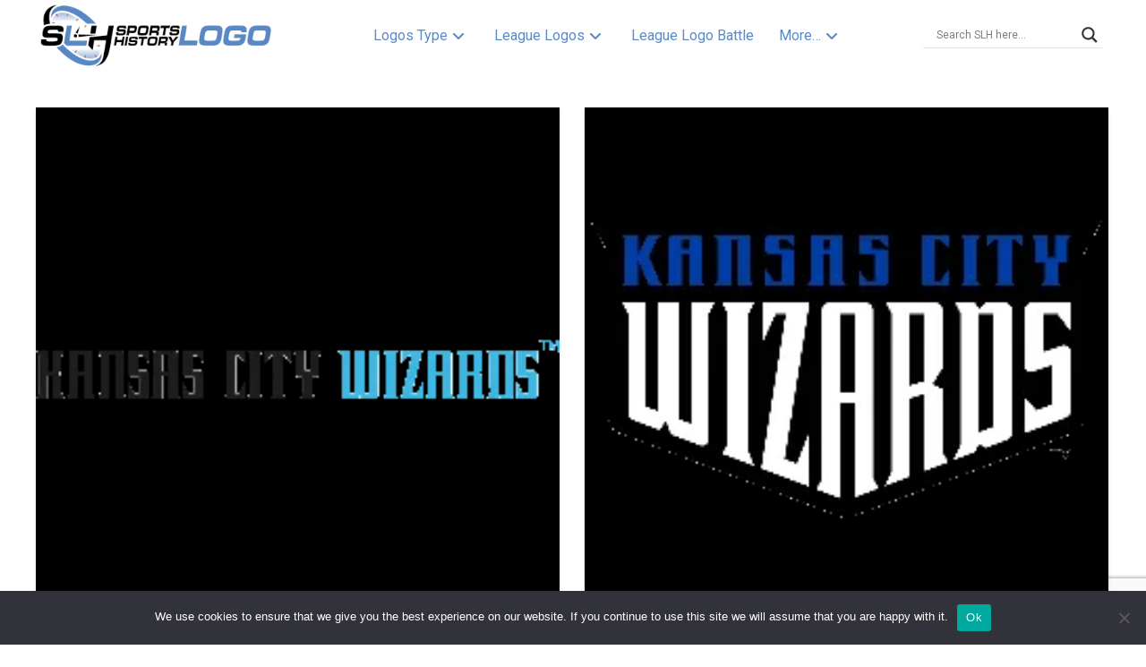

--- FILE ---
content_type: text/html; charset=UTF-8
request_url: https://sportslogohistory.com/tag/wizards-logos/
body_size: 71313
content:
<!DOCTYPE html>
<html class="no-js" dir="ltr" lang="en-US" prefix="og: https://ogp.me/ns#">
<head>
<meta charset="UTF-8">
<meta name="viewport" content="width=device-width, initial-scale=1.0">
<link rel="pingback" href="https://sportslogohistory.com/xmlrpc.php">
<title>wizards logos | SPORTS LOGO HISTORY</title>

		<!-- All in One SEO Pro 4.9.2 - aioseo.com -->
	<meta name="robots" content="noarchive, noodp, max-snippet:-1, max-image-preview:large, max-video-preview:-1" />
	<meta name="google-site-verification" content="VywuMGFVCX1FU_ErxF-D-WK8FEnP4gxVYPwQ1o54JjA" />
	<meta name="msvalidate.01" content="5e5e5cb7361e47188746917ab69c788c" />
	<link rel="canonical" href="https://sportslogohistory.com/tag/wizards-logos/" />
	<meta name="generator" content="All in One SEO Pro (AIOSEO) 4.9.2" />
		<meta property="og:locale" content="en_US" />
		<meta property="og:site_name" content="Sports Logo History | Historical Sports Logos" />
		<meta property="og:type" content="article" />
		<meta property="og:title" content="wizards logos | SPORTS LOGO HISTORY" />
		<meta property="og:url" content="https://sportslogohistory.com/tag/wizards-logos/" />
		<meta property="fb:app_id" content="836666646484120" />
		<meta property="fb:admins" content="https://www.facebook.com/sportshistorygroup" />
		<meta property="og:image" content="https://sportslogohistory.com/wp-content/uploads/2021/03/Sports-Logo-History-350-1.png" />
		<meta property="og:image:secure_url" content="https://sportslogohistory.com/wp-content/uploads/2021/03/Sports-Logo-History-350-1.png" />
		<meta property="og:image:width" content="350" />
		<meta property="og:image:height" content="104" />
		<meta property="article:publisher" content="https://www.facebook.com/sportshistorygroup" />
		<meta name="twitter:card" content="summary" />
		<meta name="twitter:site" content="@sportshistoryg" />
		<meta name="twitter:title" content="wizards logos | SPORTS LOGO HISTORY" />
		<meta name="twitter:image" content="https://sportslogohistory.com/wp-content/uploads/2021/03/Sports-Logo-History-350-1.png" />
<style> .muyh-0.x-section{margin-top:0px;margin-right:0px;margin-bottom:0px;margin-left:0px;}.muyh-1.x-section{border-top-width:0;border-right-width:0;border-bottom-width:0;border-left-width:0;padding-right:0px;padding-left:0px;}.muyh-2.x-section{padding-top:65px;padding-bottom:65px;z-index:auto;}.muyh-3.x-section{margin-top:2.5em;}.muyh-4.x-section{margin-right:-2.107em;margin-bottom:-2.107em;margin-left:-2.107em;}.muyh-5.x-section{padding-top:45px;padding-bottom:45px;}.muyh-6.x-section{z-index:1;}.muyh-7.x-section{margin-right:0em;margin-left:0em;}.muyh-8.x-section{margin-bottom:1.5em;}.muyh-9.x-section{padding-top:0px;padding-bottom:0px;}.muyh-a.x-section{text-align:center;background-color:transparent;}.muyh-b.x-section{margin-bottom:0em;background-color:#5989c7;}.muyh-c{transition-duration:500ms;}:where(body:not(.tco-disable-effects)) .muyh-d:hover,:where(body:not(.tco-disable-effects)) [data-x-effect-provider*="effects"]:hover .muyh-d{opacity:1;}:where(body:not(.tco-disable-effects)) .muyh-e:hover,:where(body:not(.tco-disable-effects)) [data-x-effect-provider*="effects"]:hover .muyh-e{transform:translate3d(0,-10px,0);}.muyh-f{transition-duration:1000ms;}:where(body:not(.tco-disable-effects)) .muyh-f:hover,:where(body:not(.tco-disable-effects)) [data-x-effect-provider*="effects"]:hover .muyh-f{transform:scale(1.05);}.muyh-g{transition-duration:0ms;}.muyh-g .x-graphic-child {transition-duration:0ms;}.muyh-h .x-anchor-text-primary {transition-duration:0ms;}.muyh-h .x-anchor-text-secondary {transition-duration:0ms;}.muyh-i .x-text-content-text-primary {transition-duration:0ms;}.muyh-i .x-text-content-text-subheadline {transition-duration:0ms;}.muyh-i .x-text-typing {transition-duration:0ms;}.muyh-i .x-typed-cursor {transition-duration:0ms;}.muyh-j.x-row{z-index:auto;margin-right:auto;margin-left:auto;border-top-width:0;border-right-width:0;border-bottom-width:0;border-left-width:0;}.muyh-j > .x-row-inner{flex-direction:row;}.muyh-k > .x-row-inner{margin-top:calc(((20px / 2) + 1px) * -1);margin-right:calc(((20px / 2) + 1px) * -1);margin-bottom:calc(((20px / 2) + 1px) * -1);margin-left:calc(((20px / 2) + 1px) * -1);}.muyh-k > .x-row-inner > *{margin-top:calc(20px / 2);margin-bottom:calc(20px / 2);margin-right:calc(20px / 2);margin-left:calc(20px / 2);}.muyh-l.x-row{padding-top:1px;padding-right:1px;padding-bottom:1px;padding-left:1px;}.muyh-l > .x-row-inner{justify-content:flex-start;}.muyh-m.x-row{font-size:1em;}.muyh-n > .x-row-inner{align-items:stretch;align-content:stretch;}.muyh-o.x-row{margin-top:0px;margin-bottom:0px;}.muyh-p.x-row{padding-top:2px;padding-right:10px;padding-bottom:2px;padding-left:10px;font-size:1rem;}.muyh-p > .x-row-inner{margin-top:calc((3em / 2) * -1);margin-right:calc((3em / 2) * -1);margin-bottom:calc((3em / 2) * -1);margin-left:calc((3em / 2) * -1);}.muyh-p > .x-row-inner > *{margin-top:calc(3em / 2);margin-bottom:calc(3em / 2);margin-right:calc(3em / 2);margin-left:calc(3em / 2);}.muyh-q > .x-row-inner{justify-content:center;}.muyh-r > .x-row-inner > *{flex-grow:1;}.muyh-s > .x-row-inner{margin-top:calc(((1rem / 2) + 1px) * -1);margin-right:calc(((1rem / 2) + 1px) * -1);margin-bottom:calc(((1rem / 2) + 1px) * -1);margin-left:calc(((1rem / 2) + 1px) * -1);}.muyh-t > .x-row-inner > *{margin-top:calc(1rem / 2);margin-bottom:calc(1rem / 2);margin-right:calc(1rem / 2);margin-left:calc(1rem / 2);}.muyh-u.x-row{padding-top:20px;padding-right:20px;padding-bottom:20px;padding-left:20px;text-align:center;}.muyh-u > .x-row-inner{align-items:center;align-content:center;margin-top:calc((1rem / 2) * -1);margin-right:calc((1rem / 2) * -1);margin-bottom:calc((1rem / 2) * -1);margin-left:calc((1rem / 2) * -1);}.muyh-v{--gap:20px;}.muyh-w > .x-row-inner > *:nth-child(1n - 0) {flex-basis:calc(100% - clamp(0px,var(--gap),9999px));}.muyh-x{--gap:3em;}.muyh-x > .x-row-inner > *:nth-child(2n - 0) {flex-basis:calc(20rem - clamp(0px,var(--gap),9999px));}.muyh-x > .x-row-inner > *:nth-child(2n - 1) {flex-basis:calc(38rem - clamp(0px,var(--gap),9999px));}.muyh-y > .x-row-inner > *:nth-child(1n - 0) {flex-basis:calc(100% - clamp(0px,var(--gap),9999px));}.muyh-z{--gap:1rem;}.muyh-10 > .x-row-inner > *:nth-child(1n - 0) {flex-basis:calc(100% - clamp(0px,var(--gap),9999px));}.muyh-11 > .x-row-inner > *:nth-child(1n - 0) {flex-basis:calc(100% - clamp(0px,var(--gap),9999px));}.muyh-12 > .x-row-inner > *:nth-child(1n - 0) {flex-basis:calc(100% - clamp(0px,var(--gap),9999px));}.muyh-13 > .x-row-inner > *:nth-child(1n - 0) {flex-basis:calc(100% - clamp(0px,var(--gap),9999px));}.muyh-14 > .x-row-inner > *:nth-child(1n - 0) {flex-basis:calc(100% - clamp(0px,var(--gap),9999px));}.muyh-15 > .x-row-inner > *:nth-child(1n - 0) {flex-basis:calc(100% - clamp(0px,var(--gap),9999px));}.muyh-16 > .x-row-inner > *:nth-child(1n - 0) {flex-basis:calc(100% - clamp(0px,var(--gap),9999px));}.muyh-17.x-col{z-index:1;border-top-width:0;border-right-width:0;border-bottom-width:0;border-left-width:0;font-size:1em;}.muyh-1a.x-col{overflow-x:hidden;overflow-y:hidden;min-height:58vmin;border-top-left-radius:2px;border-top-right-radius:2px;border-bottom-right-radius:2px;border-bottom-left-radius:2px;box-shadow:none;}.muyh-1a.x-col:hover,.muyh-1a.x-col[class*="active"],[data-x-effect-provider*="colors"]:hover .muyh-1a.x-col{box-shadow:10px 10px 0px 0px rgba(0,0,0,0.16);}.muyh-1b.x-col{display:flex;flex-direction:column;justify-content:space-between;align-items:stretch;}.muyh-1c.x-col{padding-top:15px;padding-right:15px;padding-bottom:15px;padding-left:15px;}.muyh-1d.x-col{text-align:left;}.muyh-1e.x-col{padding-top:25px;padding-right:25px;padding-bottom:25px;padding-left:25px;}.muyh-1f.x-col{padding-top:10px;padding-right:10px;padding-bottom:10px;padding-left:10px;}.muyh-1g{display:flex;}.muyh-1h{flex-direction:column;}.muyh-1i{justify-content:flex-start;}.muyh-1j{align-items:flex-start;width:100%;}.muyh-1k{flex-wrap:wrap;align-content:flex-start;position:static;height:100%;padding-top:calc(1rem + 5%);padding-right:calc(1rem + 5%);padding-bottom:calc(1rem + 5%);padding-left:calc(1rem + 5%);background-color:rgba(18,18,18,0.64);}.muyh-1k:hover,.muyh-1k[class*="active"],[data-x-effect-provider*="colors"]:hover .muyh-1k{background-color:rgba(18,18,18,0.55);}.muyh-1l{flex-grow:0;flex-basis:auto;font-size:1em;aspect-ratio:auto;}.muyh-1m{flex-shrink:1;}.muyh-1o{border-top-width:0;border-right-width:0;border-bottom-width:0;border-left-width:0;}.muyh-1p{flex-direction:row;}.muyh-1q{align-items:baseline;}.muyh-1r{margin-top:0em;}.muyh-1s{margin-right:0em;margin-left:0em;}.muyh-1t{margin-bottom:1.563em;}.muyh-1w{position:absolute;top:0px;left:0px;right:0px;bottom:0px;z-index:-1;}.muyh-1x{justify-content:space-between;}.muyh-1y{border-top-width:0px;border-right-width:0px;border-bottom-width:1px;border-left-width:0px;border-top-style:solid;border-right-style:solid;border-bottom-style:dotted;border-left-style:solid;border-top-color:transparent;border-right-color:transparent;border-bottom-color:#dddddd;border-left-color:transparent;padding-top:0em;padding-right:0em;padding-bottom:0.64em;padding-left:0em;}.muyh-1z{margin-top:2.441em;margin-bottom:0em;}.muyh-20{overflow-x:hidden;overflow-y:hidden;justify-content:center;align-items:center;flex-shrink:0;width:3.5em;height:3.5em;margin-right:5px;margin-bottom:5px;margin-left:1.953em;border-top-left-radius:2px;border-top-right-radius:2px;border-bottom-right-radius:2px;border-bottom-left-radius:2px;background-color:#000000;box-shadow:5px 5px 0px 0px rgba(18,18,18,0.16);}.muyh-22.x-text{border-top-width:0;border-right-width:0;border-bottom-width:0;border-left-width:0;font-family:inherit;font-style:normal;}.muyh-22.x-text > :first-child{margin-top:0;}.muyh-22.x-text > :last-child{margin-bottom:0;}.muyh-24.x-text{font-size:0.64em;line-height:1;letter-spacing:0.125em;text-transform:uppercase;color:rgba(255,255,255,0.55);}.muyh-24.x-text:hover,.muyh-24.x-text[class*="active"],[data-x-effect-provider*="colors"]:hover .muyh-24.x-text{color:#ffffff;}.muyh-25.x-text{font-weight:inherit;}.muyh-26.x-text{font-size:1em;}.muyh-27.x-text{line-height:inherit;color:rgba(0,0,0,1);}.muyh-28.x-text{letter-spacing:0em;text-transform:none;}.muyh-29.x-text{padding-top:1em;padding-bottom:1em;}.muyh-2a.x-text{padding-right:1em;padding-left:1em;}.muyh-2b.x-text{font-weight:300;line-height:1.4;color:rgb(87,87,87);}.muyh-2c.x-text{padding-right:0em;padding-left:0em;}.muyh-2d.x-text{margin-top:0.75em;margin-right:0em;margin-bottom:1.5em;margin-left:0em;font-size:calc(0.5vw + 16px);color:#ffffff;}.muyh-2e.x-text{line-height:1.6;text-align:justify;}.muyh-2f.x-text{color:rgba(255,255,255,0.4);columns:210px 2;column-gap:1.5em;column-rule:0px none transparent;}.muyh-2f.x-text > *{-webkit-column-break-inside:avoid;page-break-inside:avoid;break-inside:avoid;}.muyh-2g.x-text{max-width:18em;margin-top:auto;margin-bottom:0em;font-size:1.563em;}.muyh-2g.x-text .x-text-content-text-primary{color:#ffffff;}.muyh-2h.x-text{margin-right:0em;margin-left:0em;}.muyh-2i.x-text{border-top-width:0;border-right-width:0;border-bottom-width:0;border-left-width:0;}.muyh-2i.x-text .x-text-content-text-primary{text-transform:none;}.muyh-2j.x-text .x-text-content-text-primary{font-family:inherit;}.muyh-2k.x-text .x-text-content-text-primary{font-size:1em;}.muyh-2l.x-text .x-text-content-text-primary{font-style:italic;line-height:1.35;}.muyh-2m.x-text .x-text-content-text-primary{font-weight:inherit;}.muyh-2n.x-text .x-text-content-text-primary{letter-spacing:0em;}.muyh-2q.x-text{font-size:1.953em;}.muyh-2q.x-text .x-text-content-text-primary{font-weight:bold;line-height:1;}.muyh-2r.x-text .x-text-content-text-primary{font-style:normal;}.muyh-2s.x-text .x-text-content-text-primary{color:#121212;}.muyh-2t.x-text{font-size:1em;}.muyh-2u.x-text .x-text-content-text-primary{font-size:1.25em;}.muyh-2u.x-text:hover .x-text-content-text-primary,.muyh-2u.x-text[class*="active"] .x-text-content-text-primary,[data-x-effect-provider*="colors"]:hover .muyh-2u.x-text .x-text-content-text-primary{color:#4353ff;}.muyh-2u.x-text .x-text-content-text-subheadline{margin-bottom:0.64em;font-family:inherit;font-size:0.64em;font-style:normal;font-weight:inherit;line-height:1;letter-spacing:0.125em;margin-right:calc(0.125em * -1);text-transform:uppercase;color:rgba(18,18,18,0.55);}.muyh-2v.x-text{font-size:calc(2vw + 32px);}.muyh-2v.x-text .x-text-content-text-primary{font-size:0.778em;font-weight:700;line-height:1.05;letter-spacing:-0.025em;margin-right:calc(-0.025em * -1);color:#000000;}.muyh-2w.x-text{margin-top:0em;margin-bottom:1.25em;border-top-width:0px;border-right-width:0px;border-bottom-width:2px;border-left-width:0px;border-top-style:none;border-right-style:none;border-bottom-style:solid;border-left-style:none;border-top-color:transparent;border-right-color:transparent;border-bottom-color:rgba(255,255,255,0.25);border-left-color:transparent;padding-top:0em;padding-right:0em;padding-bottom:1em;padding-left:0em;background-color:transparent;}.muyh-2w.x-text .x-text-content-text-primary{line-height:1.4;letter-spacing:0.15em;margin-right:calc(0.15em * -1);text-align:left;text-transform:uppercase;color:rgb(255,255,255);}.muyh-2x.x-image{display:block;}.muyh-2x.x-image img{object-fit:cover;}.muyh-2x.x-image,.muyh-2x.x-image img{height:100%;}.muyh-2y.x-image{font-size:1em;border-top-width:0;border-right-width:0;border-bottom-width:0;border-left-width:0;}.muyh-2y.x-image img{aspect-ratio:auto;}.muyh-2z.x-image{width:100%;}.muyh-2z.x-image img{width:100%;}.muyh-32.x-image{padding-top:15px;padding-right:15px;padding-bottom:15px;padding-left:15px;}.muyh-33.x-image{background-color:transparent;}.muyh-34.x-image{margin-top:-30px;margin-right:-30px;margin-bottom:-30px;margin-left:-30px;}.muyh-35.x-anchor {font-size:0.64em;}.muyh-35.x-anchor .x-anchor-content {flex-direction:row-reverse;}.muyh-35.x-anchor .x-anchor-text-primary {letter-spacing:0.125em;margin-right:calc(0.125em * -1);text-transform:uppercase;color:rgba(18,18,18,0.55);}.muyh-35.x-anchor:hover .x-anchor-text-primary,.muyh-35.x-anchor[class*="active"] .x-anchor-text-primary,[data-x-effect-provider*="colors"]:hover .muyh-35.x-anchor .x-anchor-text-primary {color:#121212;}.muyh-35.x-anchor .x-graphic {margin-top:0em;margin-right:0em;margin-bottom:0em;margin-left:0.512em;}.muyh-35.x-anchor .x-graphic-icon {font-size:1em;width:auto;color:rgba(18,18,18,0.55);border-top-width:0;border-right-width:0;border-bottom-width:0;border-left-width:0;height:1em;line-height:1em;}.muyh-35.x-anchor:hover .x-graphic-icon,.muyh-35.x-anchor[class*="active"] .x-graphic-icon,[data-x-effect-provider*="colors"]:hover .muyh-35.x-anchor .x-graphic-icon {color:#121212;}.muyh-36.x-anchor {border-top-width:0;border-right-width:0;border-bottom-width:0;border-left-width:0;}.muyh-36.x-anchor .x-anchor-content {display:flex;justify-content:center;align-items:center;}.muyh-36.x-anchor .x-anchor-text-primary {font-family:inherit;font-size:1em;font-style:normal;font-weight:inherit;line-height:1;}.muyh-37.x-anchor {margin-top:auto;margin-right:1em;margin-bottom:1em;margin-left:1em;border-top-left-radius:0.35em;border-top-right-radius:0.35em;border-bottom-right-radius:0.35em;border-bottom-left-radius:0.35em;font-size:1em;background-color:#5989c7;box-shadow:0em 0.15em 0.65em 0em rgba(0,0,0,0.25);}.muyh-37.x-anchor .x-anchor-content {flex-direction:row;padding-top:0.575em;padding-right:0.85em;padding-bottom:0.575em;padding-left:0.85em;}.muyh-37.x-anchor:hover,.muyh-37.x-anchor[class*="active"],[data-x-effect-provider*="colors"]:hover .muyh-37.x-anchor {background-color:rgb(255,255,255);}.muyh-37.x-anchor .x-anchor-text {margin-top:5px;margin-right:5px;margin-bottom:5px;margin-left:5px;}.muyh-37.x-anchor .x-anchor-text-primary {color:rgb(255,255,255);}.muyh-37.x-anchor:hover .x-anchor-text-primary,.muyh-37.x-anchor[class*="active"] .x-anchor-text-primary,[data-x-effect-provider*="colors"]:hover .muyh-37.x-anchor .x-anchor-text-primary {color:rgba(0,0,0,0.5);}.muyh-38{width:1em;border-top-width:0;border-right-width:0;border-bottom-width:0;border-left-width:0;height:1em;line-height:1em;font-size:1em;color:#ffffff;}.muyh-39.x-grid{grid-gap:1.5rem 1.5rem;justify-content:center;align-content:start;justify-items:stretch;align-items:stretch;z-index:auto;margin-top:0px;margin-right:auto;margin-bottom:0px;margin-left:auto;border-top-width:0;border-right-width:0;border-bottom-width:0;border-left-width:0;font-size:1em;grid-template-columns:1fr;grid-template-rows:auto;}.muyh-3b.x-cell{grid-column-start:auto;grid-column-end:auto;grid-row-start:auto;grid-row-end:auto;justify-self:auto;align-self:auto;display:flex;flex-direction:column;align-items:flex-start;flex-wrap:wrap;align-content:flex-start;z-index:auto;border-top-width:1px;border-right-width:1px;border-bottom-width:1px;border-left-width:1px;border-top-style:solid;border-right-style:solid;border-bottom-style:solid;border-left-style:solid;border-top-color:rgba(0,0,0,0.1);border-right-color:rgba(0,0,0,0.1);border-bottom-color:rgba(0,0,0,0.1);border-left-color:rgba(0,0,0,0.1);font-size:1em;background-color:rgb(255,255,255);box-shadow:0em .5em .75em 0em rgba(0,0,0,0.16);}.muyh-3c.x-cell{justify-content:flex-start;}.muyh-3d.x-cell{row-gap:10px;column-gap:10px;padding-top:15px;padding-right:15px;padding-bottom:15px;padding-left:15px;}.muyh-3e.x-cell{justify-content:space-evenly;}.muyh-3f.x-cell{padding-top:1em;padding-right:1em;padding-bottom:1em;padding-left:1em;}.muyh-3g.x-container{margin-top:0em;margin-right:auto;margin-bottom:0em;margin-left:auto;border-top-width:0;border-right-width:0;border-bottom-width:0;border-left-width:0;padding-top:0em;padding-right:1.5em;padding-bottom:0em;padding-left:1.5em;box-shadow:none;z-index:1;}.muyh-3h.x-column{border-top-width:0;border-right-width:0;border-bottom-width:0;border-left-width:0;box-shadow:none;z-index:1;}@media screen and (min-width:480px){.muyh-10 > .x-row-inner > *:nth-child(2n - 0) {flex-basis:calc(50% - clamp(0px,var(--gap),9999px));}.muyh-10 > .x-row-inner > *:nth-child(2n - 1) {flex-basis:calc(50% - clamp(0px,var(--gap),9999px));}.muyh-11 > .x-row-inner > *:nth-child(2n - 0) {flex-basis:calc(50% - clamp(0px,var(--gap),9999px));}.muyh-11 > .x-row-inner > *:nth-child(2n - 1) {flex-basis:calc(50% - clamp(0px,var(--gap),9999px));}.muyh-12 > .x-row-inner > *:nth-child(2n - 0) {flex-basis:calc(50% - clamp(0px,var(--gap),9999px));}.muyh-12 > .x-row-inner > *:nth-child(2n - 1) {flex-basis:calc(50% - clamp(0px,var(--gap),9999px));}.muyh-14 > .x-row-inner > *:nth-child(2n - 0) {flex-basis:calc(50% - clamp(0px,var(--gap),9999px));}.muyh-14 > .x-row-inner > *:nth-child(2n - 1) {flex-basis:calc(50% - clamp(0px,var(--gap),9999px));}}@media screen and (min-width:480px) and (max-width:978px){.muyh-3a.x-grid{grid-template-columns:1fr 1fr;}}@media screen and (min-width:767px){.muyh-10 > .x-row-inner > *:nth-child(3n - 0) {flex-basis:calc(33.33% - clamp(0px,var(--gap),9999px));}.muyh-10 > .x-row-inner > *:nth-child(3n - 1) {flex-basis:calc(33.33% - clamp(0px,var(--gap),9999px));}.muyh-10 > .x-row-inner > *:nth-child(3n - 2) {flex-basis:calc(33.33% - clamp(0px,var(--gap),9999px));}.muyh-11 > .x-row-inner > *:nth-child(3n - 0) {flex-basis:calc(33.33% - clamp(0px,var(--gap),9999px));}.muyh-11 > .x-row-inner > *:nth-child(3n - 1) {flex-basis:calc(33.33% - clamp(0px,var(--gap),9999px));}.muyh-11 > .x-row-inner > *:nth-child(3n - 2) {flex-basis:calc(33.33% - clamp(0px,var(--gap),9999px));}.muyh-14 > .x-row-inner > *:nth-child(3n - 0) {flex-basis:calc(33.33% - clamp(0px,var(--gap),9999px));}.muyh-14 > .x-row-inner > *:nth-child(3n - 1) {flex-basis:calc(33.33% - clamp(0px,var(--gap),9999px));}.muyh-14 > .x-row-inner > *:nth-child(3n - 2) {flex-basis:calc(33.33% - clamp(0px,var(--gap),9999px));}}@media screen and (min-width:979px){.muyh-39.x-grid{grid-template-columns:1fr 1fr 1fr;}}</style><style> </style><style></style>		<script type="application/ld+json" class="aioseo-schema">
			{"@context":"https:\/\/schema.org","@graph":[{"@type":"BreadcrumbList","@id":"https:\/\/sportslogohistory.com\/tag\/wizards-logos\/#breadcrumblist","itemListElement":[{"@type":"ListItem","@id":"https:\/\/sportslogohistory.com#listItem","position":1,"name":"Home","item":"https:\/\/sportslogohistory.com","nextItem":{"@type":"ListItem","@id":"https:\/\/sportslogohistory.com\/tag\/wizards-logos\/#listItem","name":"wizards logos"}},{"@type":"ListItem","@id":"https:\/\/sportslogohistory.com\/tag\/wizards-logos\/#listItem","position":2,"name":"wizards logos","previousItem":{"@type":"ListItem","@id":"https:\/\/sportslogohistory.com#listItem","name":"Home"}}]},{"@type":"CollectionPage","@id":"https:\/\/sportslogohistory.com\/tag\/wizards-logos\/#collectionpage","url":"https:\/\/sportslogohistory.com\/tag\/wizards-logos\/","name":"wizards logos | SPORTS LOGO HISTORY","inLanguage":"en-US","isPartOf":{"@id":"https:\/\/sportslogohistory.com\/#website"},"breadcrumb":{"@id":"https:\/\/sportslogohistory.com\/tag\/wizards-logos\/#breadcrumblist"}},{"@type":"Organization","@id":"https:\/\/sportslogohistory.com\/#organization","name":"Sports Logo History","description":"Ultimate Collection of Current & Historical Sports Logos at Sports Logo History. Pro Teams & Collegiate Team Logos, past & present sports logos of NFL NHL NBA MLB WNBA MLS XFL USFL CFL and more.","url":"https:\/\/sportslogohistory.com\/","email":"sportshistorygroup@gmail.com","foundingDate":"2013-12-15","numberOfEmployees":{"@type":"QuantitativeValue","value":4},"logo":{"@type":"ImageObject","url":"https:\/\/sportslogohistory.com\/wp-content\/uploads\/2021\/03\/Sports-Logo-History-350-1.png","@id":"https:\/\/sportslogohistory.com\/tag\/wizards-logos\/#organizationLogo","width":350,"height":104,"caption":"Sports Logo History"},"image":{"@id":"https:\/\/sportslogohistory.com\/tag\/wizards-logos\/#organizationLogo"},"sameAs":["https:\/\/www.instagram.com\/sportshistorygroup","https:\/\/www.tiktok.com\/@sportshistorygroup","https:\/\/www.pinterest.com\/sportshistorygroup","https:\/\/www.youtube.com\/@sportshistory5","https:\/\/www.linkedin.com\/company\/sports-history-group","https:\/\/www.tumblr.com\/blog\/sportslogohistory"]},{"@type":"WebSite","@id":"https:\/\/sportslogohistory.com\/#website","url":"https:\/\/sportslogohistory.com\/","name":"SPORTS LOGO HISTORY","description":"Ultimate Collection of Current & Historical Sports Logos at Sports Logo History. Pro Teams & Collegiate Team Logos, past & present sports logos of NFL NHL NBA MLB WNBA MLS XFL USFL CFL and more.","inLanguage":"en-US","publisher":{"@id":"https:\/\/sportslogohistory.com\/#organization"}}]}
		</script>
		<!-- All in One SEO Pro -->


<!-- Google Tag Manager for WordPress by gtm4wp.com -->
<script data-cfasync="false" data-pagespeed-no-defer>
	var gtm4wp_datalayer_name = "dataLayer";
	var dataLayer = dataLayer || [];
</script>
<!-- End Google Tag Manager for WordPress by gtm4wp.com --><link rel='dns-prefetch' href='//static.addtoany.com' />
<link rel='dns-prefetch' href='//www.jotform.com' />
<link rel='dns-prefetch' href='//cdn.jsdelivr.net' />
<link rel='dns-prefetch' href='//fonts.googleapis.com' />
<link rel="alternate" type="application/rss+xml" title="SPORTS LOGO HISTORY &raquo; Feed" href="https://sportslogohistory.com/feed/" />
<meta property="og:site_name" content="SPORTS LOGO HISTORY"><meta property="og:title" content="Kansas City Wizards Wordmark Logo"><meta property="og:description" content="Ultimate Collection of Current &amp; Historical Sports Logos at Sports Logo History. Pro Teams &amp; Collegiate Team Logos, past &amp; present sports logos of NFL NHL NBA MLB WNBA MLS XFL USFL CFL and more."><meta property="og:image" content=""><meta property="og:url" content="https://sportslogohistory.com/kansas-city-wizards-wordmark-logo/"><meta property="og:type" content="website"><link rel="alternate" type="application/rss+xml" title="SPORTS LOGO HISTORY &raquo; wizards logos Tag Feed" href="https://sportslogohistory.com/tag/wizards-logos/feed/" />
<style id='wp-img-auto-sizes-contain-inline-css' type='text/css'>
img:is([sizes=auto i],[sizes^="auto," i]){contain-intrinsic-size:3000px 1500px}
/*# sourceURL=wp-img-auto-sizes-contain-inline-css */
</style>
<style id='wp-emoji-styles-inline-css' type='text/css'>

	img.wp-smiley, img.emoji {
		display: inline !important;
		border: none !important;
		box-shadow: none !important;
		height: 1em !important;
		width: 1em !important;
		margin: 0 0.07em !important;
		vertical-align: -0.1em !important;
		background: none !important;
		padding: 0 !important;
	}
/*# sourceURL=wp-emoji-styles-inline-css */
</style>
<style id='wp-block-library-inline-css' type='text/css'>
:root{--wp-block-synced-color:#7a00df;--wp-block-synced-color--rgb:122,0,223;--wp-bound-block-color:var(--wp-block-synced-color);--wp-editor-canvas-background:#ddd;--wp-admin-theme-color:#007cba;--wp-admin-theme-color--rgb:0,124,186;--wp-admin-theme-color-darker-10:#006ba1;--wp-admin-theme-color-darker-10--rgb:0,107,160.5;--wp-admin-theme-color-darker-20:#005a87;--wp-admin-theme-color-darker-20--rgb:0,90,135;--wp-admin-border-width-focus:2px}@media (min-resolution:192dpi){:root{--wp-admin-border-width-focus:1.5px}}.wp-element-button{cursor:pointer}:root .has-very-light-gray-background-color{background-color:#eee}:root .has-very-dark-gray-background-color{background-color:#313131}:root .has-very-light-gray-color{color:#eee}:root .has-very-dark-gray-color{color:#313131}:root .has-vivid-green-cyan-to-vivid-cyan-blue-gradient-background{background:linear-gradient(135deg,#00d084,#0693e3)}:root .has-purple-crush-gradient-background{background:linear-gradient(135deg,#34e2e4,#4721fb 50%,#ab1dfe)}:root .has-hazy-dawn-gradient-background{background:linear-gradient(135deg,#faaca8,#dad0ec)}:root .has-subdued-olive-gradient-background{background:linear-gradient(135deg,#fafae1,#67a671)}:root .has-atomic-cream-gradient-background{background:linear-gradient(135deg,#fdd79a,#004a59)}:root .has-nightshade-gradient-background{background:linear-gradient(135deg,#330968,#31cdcf)}:root .has-midnight-gradient-background{background:linear-gradient(135deg,#020381,#2874fc)}:root{--wp--preset--font-size--normal:16px;--wp--preset--font-size--huge:42px}.has-regular-font-size{font-size:1em}.has-larger-font-size{font-size:2.625em}.has-normal-font-size{font-size:var(--wp--preset--font-size--normal)}.has-huge-font-size{font-size:var(--wp--preset--font-size--huge)}.has-text-align-center{text-align:center}.has-text-align-left{text-align:left}.has-text-align-right{text-align:right}.has-fit-text{white-space:nowrap!important}#end-resizable-editor-section{display:none}.aligncenter{clear:both}.items-justified-left{justify-content:flex-start}.items-justified-center{justify-content:center}.items-justified-right{justify-content:flex-end}.items-justified-space-between{justify-content:space-between}.screen-reader-text{border:0;clip-path:inset(50%);height:1px;margin:-1px;overflow:hidden;padding:0;position:absolute;width:1px;word-wrap:normal!important}.screen-reader-text:focus{background-color:#ddd;clip-path:none;color:#444;display:block;font-size:1em;height:auto;left:5px;line-height:normal;padding:15px 23px 14px;text-decoration:none;top:5px;width:auto;z-index:100000}html :where(.has-border-color){border-style:solid}html :where([style*=border-top-color]){border-top-style:solid}html :where([style*=border-right-color]){border-right-style:solid}html :where([style*=border-bottom-color]){border-bottom-style:solid}html :where([style*=border-left-color]){border-left-style:solid}html :where([style*=border-width]){border-style:solid}html :where([style*=border-top-width]){border-top-style:solid}html :where([style*=border-right-width]){border-right-style:solid}html :where([style*=border-bottom-width]){border-bottom-style:solid}html :where([style*=border-left-width]){border-left-style:solid}html :where(img[class*=wp-image-]){height:auto;max-width:100%}:where(figure){margin:0 0 1em}html :where(.is-position-sticky){--wp-admin--admin-bar--position-offset:var(--wp-admin--admin-bar--height,0px)}@media screen and (max-width:600px){html :where(.is-position-sticky){--wp-admin--admin-bar--position-offset:0px}}

/*# sourceURL=wp-block-library-inline-css */
</style><style id='global-styles-inline-css' type='text/css'>
:root{--wp--preset--aspect-ratio--square: 1;--wp--preset--aspect-ratio--4-3: 4/3;--wp--preset--aspect-ratio--3-4: 3/4;--wp--preset--aspect-ratio--3-2: 3/2;--wp--preset--aspect-ratio--2-3: 2/3;--wp--preset--aspect-ratio--16-9: 16/9;--wp--preset--aspect-ratio--9-16: 9/16;--wp--preset--color--black: #000000;--wp--preset--color--cyan-bluish-gray: #abb8c3;--wp--preset--color--white: #ffffff;--wp--preset--color--pale-pink: #f78da7;--wp--preset--color--vivid-red: #cf2e2e;--wp--preset--color--luminous-vivid-orange: #ff6900;--wp--preset--color--luminous-vivid-amber: #fcb900;--wp--preset--color--light-green-cyan: #7bdcb5;--wp--preset--color--vivid-green-cyan: #00d084;--wp--preset--color--pale-cyan-blue: #8ed1fc;--wp--preset--color--vivid-cyan-blue: #0693e3;--wp--preset--color--vivid-purple: #9b51e0;--wp--preset--gradient--vivid-cyan-blue-to-vivid-purple: linear-gradient(135deg,rgb(6,147,227) 0%,rgb(155,81,224) 100%);--wp--preset--gradient--light-green-cyan-to-vivid-green-cyan: linear-gradient(135deg,rgb(122,220,180) 0%,rgb(0,208,130) 100%);--wp--preset--gradient--luminous-vivid-amber-to-luminous-vivid-orange: linear-gradient(135deg,rgb(252,185,0) 0%,rgb(255,105,0) 100%);--wp--preset--gradient--luminous-vivid-orange-to-vivid-red: linear-gradient(135deg,rgb(255,105,0) 0%,rgb(207,46,46) 100%);--wp--preset--gradient--very-light-gray-to-cyan-bluish-gray: linear-gradient(135deg,rgb(238,238,238) 0%,rgb(169,184,195) 100%);--wp--preset--gradient--cool-to-warm-spectrum: linear-gradient(135deg,rgb(74,234,220) 0%,rgb(151,120,209) 20%,rgb(207,42,186) 40%,rgb(238,44,130) 60%,rgb(251,105,98) 80%,rgb(254,248,76) 100%);--wp--preset--gradient--blush-light-purple: linear-gradient(135deg,rgb(255,206,236) 0%,rgb(152,150,240) 100%);--wp--preset--gradient--blush-bordeaux: linear-gradient(135deg,rgb(254,205,165) 0%,rgb(254,45,45) 50%,rgb(107,0,62) 100%);--wp--preset--gradient--luminous-dusk: linear-gradient(135deg,rgb(255,203,112) 0%,rgb(199,81,192) 50%,rgb(65,88,208) 100%);--wp--preset--gradient--pale-ocean: linear-gradient(135deg,rgb(255,245,203) 0%,rgb(182,227,212) 50%,rgb(51,167,181) 100%);--wp--preset--gradient--electric-grass: linear-gradient(135deg,rgb(202,248,128) 0%,rgb(113,206,126) 100%);--wp--preset--gradient--midnight: linear-gradient(135deg,rgb(2,3,129) 0%,rgb(40,116,252) 100%);--wp--preset--font-size--small: 13px;--wp--preset--font-size--medium: 20px;--wp--preset--font-size--large: 36px;--wp--preset--font-size--x-large: 42px;--wp--preset--spacing--20: 0.44rem;--wp--preset--spacing--30: 0.67rem;--wp--preset--spacing--40: 1rem;--wp--preset--spacing--50: 1.5rem;--wp--preset--spacing--60: 2.25rem;--wp--preset--spacing--70: 3.38rem;--wp--preset--spacing--80: 5.06rem;--wp--preset--shadow--natural: 6px 6px 9px rgba(0, 0, 0, 0.2);--wp--preset--shadow--deep: 12px 12px 50px rgba(0, 0, 0, 0.4);--wp--preset--shadow--sharp: 6px 6px 0px rgba(0, 0, 0, 0.2);--wp--preset--shadow--outlined: 6px 6px 0px -3px rgb(255, 255, 255), 6px 6px rgb(0, 0, 0);--wp--preset--shadow--crisp: 6px 6px 0px rgb(0, 0, 0);}:where(.is-layout-flex){gap: 0.5em;}:where(.is-layout-grid){gap: 0.5em;}body .is-layout-flex{display: flex;}.is-layout-flex{flex-wrap: wrap;align-items: center;}.is-layout-flex > :is(*, div){margin: 0;}body .is-layout-grid{display: grid;}.is-layout-grid > :is(*, div){margin: 0;}:where(.wp-block-columns.is-layout-flex){gap: 2em;}:where(.wp-block-columns.is-layout-grid){gap: 2em;}:where(.wp-block-post-template.is-layout-flex){gap: 1.25em;}:where(.wp-block-post-template.is-layout-grid){gap: 1.25em;}.has-black-color{color: var(--wp--preset--color--black) !important;}.has-cyan-bluish-gray-color{color: var(--wp--preset--color--cyan-bluish-gray) !important;}.has-white-color{color: var(--wp--preset--color--white) !important;}.has-pale-pink-color{color: var(--wp--preset--color--pale-pink) !important;}.has-vivid-red-color{color: var(--wp--preset--color--vivid-red) !important;}.has-luminous-vivid-orange-color{color: var(--wp--preset--color--luminous-vivid-orange) !important;}.has-luminous-vivid-amber-color{color: var(--wp--preset--color--luminous-vivid-amber) !important;}.has-light-green-cyan-color{color: var(--wp--preset--color--light-green-cyan) !important;}.has-vivid-green-cyan-color{color: var(--wp--preset--color--vivid-green-cyan) !important;}.has-pale-cyan-blue-color{color: var(--wp--preset--color--pale-cyan-blue) !important;}.has-vivid-cyan-blue-color{color: var(--wp--preset--color--vivid-cyan-blue) !important;}.has-vivid-purple-color{color: var(--wp--preset--color--vivid-purple) !important;}.has-black-background-color{background-color: var(--wp--preset--color--black) !important;}.has-cyan-bluish-gray-background-color{background-color: var(--wp--preset--color--cyan-bluish-gray) !important;}.has-white-background-color{background-color: var(--wp--preset--color--white) !important;}.has-pale-pink-background-color{background-color: var(--wp--preset--color--pale-pink) !important;}.has-vivid-red-background-color{background-color: var(--wp--preset--color--vivid-red) !important;}.has-luminous-vivid-orange-background-color{background-color: var(--wp--preset--color--luminous-vivid-orange) !important;}.has-luminous-vivid-amber-background-color{background-color: var(--wp--preset--color--luminous-vivid-amber) !important;}.has-light-green-cyan-background-color{background-color: var(--wp--preset--color--light-green-cyan) !important;}.has-vivid-green-cyan-background-color{background-color: var(--wp--preset--color--vivid-green-cyan) !important;}.has-pale-cyan-blue-background-color{background-color: var(--wp--preset--color--pale-cyan-blue) !important;}.has-vivid-cyan-blue-background-color{background-color: var(--wp--preset--color--vivid-cyan-blue) !important;}.has-vivid-purple-background-color{background-color: var(--wp--preset--color--vivid-purple) !important;}.has-black-border-color{border-color: var(--wp--preset--color--black) !important;}.has-cyan-bluish-gray-border-color{border-color: var(--wp--preset--color--cyan-bluish-gray) !important;}.has-white-border-color{border-color: var(--wp--preset--color--white) !important;}.has-pale-pink-border-color{border-color: var(--wp--preset--color--pale-pink) !important;}.has-vivid-red-border-color{border-color: var(--wp--preset--color--vivid-red) !important;}.has-luminous-vivid-orange-border-color{border-color: var(--wp--preset--color--luminous-vivid-orange) !important;}.has-luminous-vivid-amber-border-color{border-color: var(--wp--preset--color--luminous-vivid-amber) !important;}.has-light-green-cyan-border-color{border-color: var(--wp--preset--color--light-green-cyan) !important;}.has-vivid-green-cyan-border-color{border-color: var(--wp--preset--color--vivid-green-cyan) !important;}.has-pale-cyan-blue-border-color{border-color: var(--wp--preset--color--pale-cyan-blue) !important;}.has-vivid-cyan-blue-border-color{border-color: var(--wp--preset--color--vivid-cyan-blue) !important;}.has-vivid-purple-border-color{border-color: var(--wp--preset--color--vivid-purple) !important;}.has-vivid-cyan-blue-to-vivid-purple-gradient-background{background: var(--wp--preset--gradient--vivid-cyan-blue-to-vivid-purple) !important;}.has-light-green-cyan-to-vivid-green-cyan-gradient-background{background: var(--wp--preset--gradient--light-green-cyan-to-vivid-green-cyan) !important;}.has-luminous-vivid-amber-to-luminous-vivid-orange-gradient-background{background: var(--wp--preset--gradient--luminous-vivid-amber-to-luminous-vivid-orange) !important;}.has-luminous-vivid-orange-to-vivid-red-gradient-background{background: var(--wp--preset--gradient--luminous-vivid-orange-to-vivid-red) !important;}.has-very-light-gray-to-cyan-bluish-gray-gradient-background{background: var(--wp--preset--gradient--very-light-gray-to-cyan-bluish-gray) !important;}.has-cool-to-warm-spectrum-gradient-background{background: var(--wp--preset--gradient--cool-to-warm-spectrum) !important;}.has-blush-light-purple-gradient-background{background: var(--wp--preset--gradient--blush-light-purple) !important;}.has-blush-bordeaux-gradient-background{background: var(--wp--preset--gradient--blush-bordeaux) !important;}.has-luminous-dusk-gradient-background{background: var(--wp--preset--gradient--luminous-dusk) !important;}.has-pale-ocean-gradient-background{background: var(--wp--preset--gradient--pale-ocean) !important;}.has-electric-grass-gradient-background{background: var(--wp--preset--gradient--electric-grass) !important;}.has-midnight-gradient-background{background: var(--wp--preset--gradient--midnight) !important;}.has-small-font-size{font-size: var(--wp--preset--font-size--small) !important;}.has-medium-font-size{font-size: var(--wp--preset--font-size--medium) !important;}.has-large-font-size{font-size: var(--wp--preset--font-size--large) !important;}.has-x-large-font-size{font-size: var(--wp--preset--font-size--x-large) !important;}
/*# sourceURL=global-styles-inline-css */
</style>

<style id='classic-theme-styles-inline-css' type='text/css'>
/*! This file is auto-generated */
.wp-block-button__link{color:#fff;background-color:#32373c;border-radius:9999px;box-shadow:none;text-decoration:none;padding:calc(.667em + 2px) calc(1.333em + 2px);font-size:1.125em}.wp-block-file__button{background:#32373c;color:#fff;text-decoration:none}
/*# sourceURL=/wp-includes/css/classic-themes.min.css */
</style>
<link rel='stylesheet' id='cookie-notice-front-css' href='https://sportslogohistory.com/wp-content/plugins/cookie-notice/css/front.min.css?ver=2.5.11' type='text/css' media='all' />
<link rel='stylesheet' id='media-credit-css' href='https://sportslogohistory.com/wp-content/plugins/media-credit/public/css/media-credit.min.css?ver=4.3.0' type='text/css' media='all' />
<link rel='stylesheet' id='gn-frontend-gnfollow-style-css' href='https://sportslogohistory.com/wp-content/plugins/gn-publisher/assets/css/gn-frontend-gnfollow.min.css?ver=1.5.25' type='text/css' media='all' />
<link rel='stylesheet' id='ubermenu-roboto-css' href='//fonts.googleapis.com/css?family=Roboto%3A%2C300%2C400%2C700&#038;ver=6.9' type='text/css' media='all' />
<link rel='stylesheet' id='ewd-ulb-main-css' href='https://sportslogohistory.com/wp-content/plugins/ultimate-lightbox/assets/css/ewd-ulb-main.css?ver=6.9' type='text/css' media='all' />
<link rel='stylesheet' id='ewd-ulb-twentytwenty-css' href='https://sportslogohistory.com/wp-content/plugins/ultimate-lightbox/assets/css/twentytwenty.css?ver=6.9' type='text/css' media='all' />
<link rel='stylesheet' id='amazon-auto-links-_common-css' href='https://sportslogohistory.com/wp-content/plugins/amazon-auto-links/template/_common/style.min.css?ver=5.4.3' type='text/css' media='all' />
<link rel='stylesheet' id='amazon-auto-links-text-css' href='https://sportslogohistory.com/wp-content/plugins/amazon-auto-links/template/text/style.min.css?ver=1.0.1' type='text/css' media='all' />
<link rel='stylesheet' id='amazon-auto-links-list-css' href='https://sportslogohistory.com/wp-content/plugins/amazon-auto-links/template/list/style.min.css?ver=1.4.1' type='text/css' media='all' />
<link rel='stylesheet' id='amazon-auto-links-column-css' href='https://sportslogohistory.com/wp-content/plugins/amazon-auto-links-pro/template/column/style.min.css?ver=1.7.1' type='text/css' media='all' />
<link rel='stylesheet' id='amazon-auto-links-carousel-css' href='https://sportslogohistory.com/wp-content/plugins/amazon-auto-links-pro/template/carousel/style.min.css?ver=1.5.0' type='text/css' media='all' />
<link rel='stylesheet' id='swiper-css-css' href='https://cdn.jsdelivr.net/npm/swiper@11/swiper-bundle.min.css?ver=11.0' type='text/css' media='all' />
<link rel='stylesheet' id='x-recent-posts-swiper-css-css' href='https://sportslogohistory.com/wp-content/themes/pro-child/css/x-recent-posts-swiper.css?ver=1.0' type='text/css' media='all' />
<link rel='stylesheet' id='x-stack-css' href='https://sportslogohistory.com/wp-content/themes/pro/framework/dist/css/site/stacks/integrity-light.css?ver=6.7.9' type='text/css' media='all' />
<link rel='stylesheet' id='x-child-css' href='https://sportslogohistory.com/wp-content/themes/pro-child/style.css?ver=6.7.9' type='text/css' media='all' />
<link rel='stylesheet' id='wpdreams-asl-basic-css' href='https://sportslogohistory.com/wp-content/plugins/ajax-search-lite/css/style.basic.css?ver=4.13.4' type='text/css' media='all' />
<style id='wpdreams-asl-basic-inline-css' type='text/css'>

					div[id*='ajaxsearchlitesettings'].searchsettings .asl_option_inner label {
						font-size: 0px !important;
						color: rgba(0, 0, 0, 0);
					}
					div[id*='ajaxsearchlitesettings'].searchsettings .asl_option_inner label:after {
						font-size: 11px !important;
						position: absolute;
						top: 0;
						left: 0;
						z-index: 1;
					}
					.asl_w_container {
						width: 100%;
						margin: 5px 0px 5px 0px;
						min-width: 200px;
					}
					div[id*='ajaxsearchlite'].asl_m {
						width: 100%;
					}
					div[id*='ajaxsearchliteres'].wpdreams_asl_results div.resdrg span.highlighted {
						font-weight: bold;
						color: rgba(217, 49, 43, 1);
						background-color: rgba(238, 238, 238, 1);
					}
					div[id*='ajaxsearchliteres'].wpdreams_asl_results .results img.asl_image {
						width: 70px;
						height: 70px;
						object-fit: cover;
					}
					div[id*='ajaxsearchlite'].asl_r .results {
						max-height: none;
					}
					div[id*='ajaxsearchlite'].asl_r {
						position: absolute;
					}
				
							.asl_w, .asl_w * {font-family:inherit !important;}
							.asl_m input[type=search]::placeholder{font-family:inherit !important;}
							.asl_m input[type=search]::-webkit-input-placeholder{font-family:inherit !important;}
							.asl_m input[type=search]::-moz-placeholder{font-family:inherit !important;}
							.asl_m input[type=search]:-ms-input-placeholder{font-family:inherit !important;}
						
						div.asl_r.asl_w.vertical .results .item::after {
							display: block;
							position: absolute;
							bottom: 0;
							content: '';
							height: 1px;
							width: 100%;
							background: #D8D8D8;
						}
						div.asl_r.asl_w.vertical .results .item.asl_last_item::after {
							display: none;
						}
					
/*# sourceURL=wpdreams-asl-basic-inline-css */
</style>
<link rel='stylesheet' id='wpdreams-asl-instance-css' href='https://sportslogohistory.com/wp-content/plugins/ajax-search-lite/css/style-underline.css?ver=4.13.4' type='text/css' media='all' />
<link rel='stylesheet' id='newsletter-css' href='https://sportslogohistory.com/wp-content/plugins/newsletter/style.css?ver=9.1.0' type='text/css' media='all' />
<link rel='stylesheet' id='dashicons-css' href='https://sportslogohistory.com/wp-includes/css/dashicons.min.css?ver=6.9' type='text/css' media='all' />
<link rel='stylesheet' id='wp-pointer-css' href='https://sportslogohistory.com/wp-includes/css/wp-pointer.min.css?ver=6.9' type='text/css' media='all' />
<link rel='stylesheet' id='slick-style-css' href='https://sportslogohistory.com/wp-content/plugins/amazon-auto-links-pro/template/carousel/slick/slick.css?ver=6.9' type='text/css' media='all' />
<link rel='stylesheet' id='slick-theme-css' href='https://sportslogohistory.com/wp-content/plugins/amazon-auto-links-pro/template/carousel/slick/slick-theme.css?ver=6.9' type='text/css' media='all' />
<link rel='stylesheet' id='addtoany-css' href='https://sportslogohistory.com/wp-content/plugins/add-to-any/addtoany.min.css?ver=1.16' type='text/css' media='all' />
<link rel='stylesheet' id='ubermenu-css' href='https://sportslogohistory.com/wp-content/plugins/ubermenu/pro/assets/css/ubermenu.min.css?ver=3.8.5' type='text/css' media='all' />
<link rel='stylesheet' id='ubermenu-clean-white-css' href='https://sportslogohistory.com/wp-content/plugins/ubermenu/pro/assets/css/skins/cleanwhite.css?ver=6.9' type='text/css' media='all' />
<link rel='stylesheet' id='ubermenu-font-awesome-core-css' href='https://sportslogohistory.com/wp-content/plugins/ubermenu/assets/fontawesome/css/fontawesome.min.css?ver=6.9' type='text/css' media='all' />
<link rel='stylesheet' id='ubermenu-font-awesome-solid-css' href='https://sportslogohistory.com/wp-content/plugins/ubermenu/assets/fontawesome/css/solid.min.css?ver=6.9' type='text/css' media='all' />
<style id='cs-inline-css' type='text/css'>
@media (min-width:1200px){.x-hide-xl{display:none !important;}}@media (min-width:979px) and (max-width:1199px){.x-hide-lg{display:none !important;}}@media (min-width:767px) and (max-width:978px){.x-hide-md{display:none !important;}}@media (min-width:480px) and (max-width:766px){.x-hide-sm{display:none !important;}}@media (max-width:479px){.x-hide-xs{display:none !important;}} a,h1 a:hover,h2 a:hover,h3 a:hover,h4 a:hover,h5 a:hover,h6 a:hover,.x-breadcrumb-wrap a:hover,.widget ul li a:hover,.widget ol li a:hover,.widget.widget_text ul li a,.widget.widget_text ol li a,.widget_nav_menu .current-menu-item > a,.x-accordion-heading .x-accordion-toggle:hover,.x-comment-author a:hover,.x-comment-time:hover,.x-recent-posts a:hover .h-recent-posts{color:rgb(89,137,199);}a:hover,.widget.widget_text ul li a:hover,.widget.widget_text ol li a:hover,.x-twitter-widget ul li a:hover{color:rgb(11,98,210);}.rev_slider_wrapper,a.x-img-thumbnail:hover,.x-slider-container.below,.page-template-template-blank-3-php .x-slider-container.above,.page-template-template-blank-6-php .x-slider-container.above{border-color:rgb(89,137,199);}.entry-thumb:before,.x-pagination span.current,.woocommerce-pagination span[aria-current],.flex-direction-nav a,.flex-control-nav a:hover,.flex-control-nav a.flex-active,.mejs-time-current,.x-dropcap,.x-skill-bar .bar,.x-pricing-column.featured h2,.h-comments-title small,.x-entry-share .x-share:hover,.x-highlight,.x-recent-posts .x-recent-posts-img:after{background-color:rgb(89,137,199);}.x-nav-tabs > .active > a,.x-nav-tabs > .active > a:hover{box-shadow:inset 0 3px 0 0 rgb(89,137,199);}.x-main{width:calc(80% - 2.463055%);}.x-sidebar{width:calc(100% - 2.463055% - 80%);}.x-comment-author,.x-comment-time,.comment-form-author label,.comment-form-email label,.comment-form-url label,.comment-form-rating label,.comment-form-comment label,.widget_calendar #wp-calendar caption,.widget.widget_rss li .rsswidget{font-family:"Roboto",sans-serif;font-weight:400;}.p-landmark-sub,.p-meta,input,button,select,textarea{font-family:"Roboto",sans-serif;}.widget ul li a,.widget ol li a,.x-comment-time{color:rgb(67,67,71);}.widget_text ol li a,.widget_text ul li a{color:rgb(89,137,199);}.widget_text ol li a:hover,.widget_text ul li a:hover{color:rgb(11,98,210);}.comment-form-author label,.comment-form-email label,.comment-form-url label,.comment-form-rating label,.comment-form-comment label,.widget_calendar #wp-calendar th,.p-landmark-sub strong,.widget_tag_cloud .tagcloud a:hover,.widget_tag_cloud .tagcloud a:active,.entry-footer a:hover,.entry-footer a:active,.x-breadcrumbs .current,.x-comment-author,.x-comment-author a{color:#0a0a0a;}.widget_calendar #wp-calendar th{border-color:#0a0a0a;}.h-feature-headline span i{background-color:#0a0a0a;}@media (max-width:978.98px){}html{font-size:14px;}@media (min-width:479px){html{font-size:14px;}}@media (min-width:766px){html{font-size:14px;}}@media (min-width:978px){html{font-size:14px;}}@media (min-width:1199px){html{font-size:14px;}}body{font-style:normal;font-weight:500;color:rgb(67,67,71);background-color:#ffffff;}.w-b{font-weight:500 !important;}h1,h2,h3,h4,h5,h6,.h1,.h2,.h3,.h4,.h5,.h6,.x-text-headline{font-family:"Roboto",sans-serif;font-style:normal;font-weight:400;}h1,.h1{letter-spacing:-0.017em;}h2,.h2{letter-spacing:-0.023em;}h3,.h3{letter-spacing:-0.029em;}h4,.h4{letter-spacing:-0.039em;}h5,.h5{letter-spacing:-0.044em;}h6,.h6{letter-spacing:-0.067em;}.w-h{font-weight:400 !important;}.x-container.width{width:100%;}.x-container.max{max-width:1200px;}.x-bar-content.x-container.width{flex-basis:100%;}.x-main.full{float:none;clear:both;display:block;width:auto;}@media (max-width:978.98px){.x-main.full,.x-main.left,.x-main.right,.x-sidebar.left,.x-sidebar.right{float:none;display:block;width:auto !important;}}.entry-header,.entry-content{font-size:1.143rem;}body,input,button,select,textarea{font-family:"Roboto",sans-serif;}h1,h2,h3,h4,h5,h6,.h1,.h2,.h3,.h4,.h5,.h6,h1 a,h2 a,h3 a,h4 a,h5 a,h6 a,.h1 a,.h2 a,.h3 a,.h4 a,.h5 a,.h6 a,blockquote{color:#0a0a0a;}.cfc-h-tx{color:#0a0a0a !important;}.cfc-h-bd{border-color:#0a0a0a !important;}.cfc-h-bg{background-color:#0a0a0a !important;}.cfc-b-tx{color:rgb(67,67,71) !important;}.cfc-b-bd{border-color:rgb(67,67,71) !important;}.cfc-b-bg{background-color:rgb(67,67,71) !important;}.x-btn,.button,[type="submit"]{color:rgb(255,255,255);border-color:transparent;background-color:rgb(89,137,199);margin-bottom:0.25em;text-shadow:0 0.075em 0.075em rgba(0,0,0,0.5);box-shadow:0 0.25em 0 0 rgba(167,16,0,0.01),0 4px 9px rgba(0,0,0,0.75);border-radius:0.25em;}.x-btn:hover,.button:hover,[type="submit"]:hover{color:#ffffff;border-color:#600900;background-color:#ef2201;margin-bottom:0.25em;text-shadow:0 0.075em 0.075em rgba(0,0,0,0.5);box-shadow:0 0.25em 0 0 #a71000,0 4px 9px rgba(0,0,0,0.75);}.x-btn.x-btn-real,.x-btn.x-btn-real:hover{margin-bottom:0.25em;text-shadow:0 0.075em 0.075em rgba(0,0,0,0.65);}.x-btn.x-btn-real{box-shadow:0 0.25em 0 0 rgba(167,16,0,0.01),0 4px 9px rgba(0,0,0,0.75);}.x-btn.x-btn-real:hover{box-shadow:0 0.25em 0 0 #a71000,0 4px 9px rgba(0,0,0,0.75);}.x-btn.x-btn-flat,.x-btn.x-btn-flat:hover{margin-bottom:0;text-shadow:0 0.075em 0.075em rgba(0,0,0,0.65);box-shadow:none;}.x-btn.x-btn-transparent,.x-btn.x-btn-transparent:hover{margin-bottom:0;border-width:3px;text-shadow:none;text-transform:uppercase;background-color:transparent;box-shadow:none;}.bg .mejs-container,.x-video .mejs-container{position:unset !important;} @font-face{font-family:'FontAwesomePro';font-style:normal;font-weight:900;font-display:block;src:url('https://sportslogohistory.com/wp-content/themes/pro/cornerstone/assets/fonts/fa-solid-900.woff2?ver=6.7.2') format('woff2'),url('https://sportslogohistory.com/wp-content/themes/pro/cornerstone/assets/fonts/fa-solid-900.ttf?ver=6.7.2') format('truetype');}[data-x-fa-pro-icon]{font-family:"FontAwesomePro" !important;}[data-x-fa-pro-icon]:before{content:attr(data-x-fa-pro-icon);}[data-x-icon],[data-x-icon-o],[data-x-icon-l],[data-x-icon-s],[data-x-icon-b],[data-x-icon-sr],[data-x-icon-ss],[data-x-icon-sl],[data-x-fa-pro-icon],[class*="cs-fa-"]{display:inline-flex;font-style:normal;font-weight:400;text-decoration:inherit;text-rendering:auto;-webkit-font-smoothing:antialiased;-moz-osx-font-smoothing:grayscale;}[data-x-icon].left,[data-x-icon-o].left,[data-x-icon-l].left,[data-x-icon-s].left,[data-x-icon-b].left,[data-x-icon-sr].left,[data-x-icon-ss].left,[data-x-icon-sl].left,[data-x-fa-pro-icon].left,[class*="cs-fa-"].left{margin-right:0.5em;}[data-x-icon].right,[data-x-icon-o].right,[data-x-icon-l].right,[data-x-icon-s].right,[data-x-icon-b].right,[data-x-icon-sr].right,[data-x-icon-ss].right,[data-x-icon-sl].right,[data-x-fa-pro-icon].right,[class*="cs-fa-"].right{margin-left:0.5em;}[data-x-icon]:before,[data-x-icon-o]:before,[data-x-icon-l]:before,[data-x-icon-s]:before,[data-x-icon-b]:before,[data-x-icon-sr]:before,[data-x-icon-ss]:before,[data-x-icon-sl]:before,[data-x-fa-pro-icon]:before,[class*="cs-fa-"]:before{line-height:1;}@font-face{font-family:'FontAwesome';font-style:normal;font-weight:900;font-display:block;src:url('https://sportslogohistory.com/wp-content/themes/pro/cornerstone/assets/fonts/fa-solid-900.woff2?ver=6.7.2') format('woff2'),url('https://sportslogohistory.com/wp-content/themes/pro/cornerstone/assets/fonts/fa-solid-900.ttf?ver=6.7.2') format('truetype');}[data-x-icon],[data-x-icon-s],[data-x-icon][class*="cs-fa-"]{font-family:"FontAwesome" !important;font-weight:900;}[data-x-icon]:before,[data-x-icon][class*="cs-fa-"]:before{content:attr(data-x-icon);}[data-x-icon-s]:before{content:attr(data-x-icon-s);}@font-face{font-family:'FontAwesomeRegular';font-style:normal;font-weight:400;font-display:block;src:url('https://sportslogohistory.com/wp-content/themes/pro/cornerstone/assets/fonts/fa-regular-400.woff2?ver=6.7.2') format('woff2'),url('https://sportslogohistory.com/wp-content/themes/pro/cornerstone/assets/fonts/fa-regular-400.ttf?ver=6.7.2') format('truetype');}@font-face{font-family:'FontAwesomePro';font-style:normal;font-weight:400;font-display:block;src:url('https://sportslogohistory.com/wp-content/themes/pro/cornerstone/assets/fonts/fa-regular-400.woff2?ver=6.7.2') format('woff2'),url('https://sportslogohistory.com/wp-content/themes/pro/cornerstone/assets/fonts/fa-regular-400.ttf?ver=6.7.2') format('truetype');}[data-x-icon-o]{font-family:"FontAwesomeRegular" !important;}[data-x-icon-o]:before{content:attr(data-x-icon-o);}@font-face{font-family:'FontAwesomeLight';font-style:normal;font-weight:300;font-display:block;src:url('https://sportslogohistory.com/wp-content/themes/pro/cornerstone/assets/fonts/fa-light-300.woff2?ver=6.7.2') format('woff2'),url('https://sportslogohistory.com/wp-content/themes/pro/cornerstone/assets/fonts/fa-light-300.ttf?ver=6.7.2') format('truetype');}@font-face{font-family:'FontAwesomePro';font-style:normal;font-weight:300;font-display:block;src:url('https://sportslogohistory.com/wp-content/themes/pro/cornerstone/assets/fonts/fa-light-300.woff2?ver=6.7.2') format('woff2'),url('https://sportslogohistory.com/wp-content/themes/pro/cornerstone/assets/fonts/fa-light-300.ttf?ver=6.7.2') format('truetype');}[data-x-icon-l]{font-family:"FontAwesomeLight" !important;font-weight:300;}[data-x-icon-l]:before{content:attr(data-x-icon-l);}@font-face{font-family:'FontAwesomeBrands';font-style:normal;font-weight:normal;font-display:block;src:url('https://sportslogohistory.com/wp-content/themes/pro/cornerstone/assets/fonts/fa-brands-400.woff2?ver=6.7.2') format('woff2'),url('https://sportslogohistory.com/wp-content/themes/pro/cornerstone/assets/fonts/fa-brands-400.ttf?ver=6.7.2') format('truetype');}[data-x-icon-b]{font-family:"FontAwesomeBrands" !important;}[data-x-icon-b]:before{content:attr(data-x-icon-b);}.widget.widget_rss li .rsswidget:before{content:"\f35d";padding-right:0.4em;font-family:"FontAwesome";} .m247z-0.x-bar{height:auto;border-top-width:0;border-right-width:0;border-bottom-width:0;border-left-width:0;font-size:1em;background-color:#ffffff;z-index:9999;}.m247z-0 .x-bar-content{display:flex;flex-direction:row;justify-content:space-between;align-items:center;height:auto;}.m247z-0.x-bar-space{font-size:1em;height:auto;}.m247z-1.x-bar-outer-spacers:after,.m247z-1.x-bar-outer-spacers:before{flex-basis:20px;width:20px!important;height:20px;}.m247z-2.x-bar{padding-top:0px;padding-right:0px;padding-bottom:5px;padding-left:0px;}.m247z-2 .x-bar-content{flex-grow:0;flex-shrink:1;flex-basis:100%;}.m247z-2.x-bar-outer-spacers:after,.m247z-2.x-bar-outer-spacers:before{flex-basis:10px;width:10px!important;height:10px;}.m247z-3.x-bar-container{display:flex;flex-direction:row;flex-basis:auto;border-top-width:0;border-right-width:0;border-bottom-width:0;border-left-width:0;font-size:1em;z-index:auto;}.m247z-4.x-bar-container{justify-content:space-between;}.m247z-5.x-bar-container{align-items:center;}.m247z-6.x-bar-container{flex-grow:0;flex-shrink:1;}.m247z-8.x-bar-container{justify-content:flex-start;width:100%;max-width:100%;}.m247z-9.x-bar-container{margin-top:0px;margin-right:9px;margin-bottom:0px;margin-left:0px;text-align:left;}.m247z-a.x-bar-container{align-items:flex-end;flex-wrap:wrap;align-content:flex-end;}.m247z-b.x-bar-container{flex-grow:1;flex-shrink:0;}.m247z-c.x-bar-container{justify-content:center;width:80px;max-width:80px;}.m247z-d.x-image{font-size:1em;}.m247z-e.x-image{border-top-width:0;border-right-width:0;border-bottom-width:0;border-left-width:0;}.m247z-e.x-image img{aspect-ratio:auto;}.m247z-f.x-image:hover,.m247z-f.x-image[class*="active"],[data-x-effect-provider*="colors"]:hover .m247z-f.x-image{background-color:transparent;}.m247z-g{font-size:1em;}.m247z-h{display:flex;flex-direction:row;justify-content:space-around;align-items:stretch;align-self:stretch;flex-grow:0;flex-shrink:0;flex-basis:auto;}.m247z-h > li,.m247z-h > li > a{flex-grow:0;flex-shrink:1;flex-basis:auto;}.m247z-i [data-x-toggle-collapse]{transition-duration:300ms;transition-timing-function:cubic-bezier(0.400,0.000,0.200,1.000);}.m247z-j .x-dropdown {width:14em;font-size:16px;border-top-width:0;border-right-width:0;border-bottom-width:0;border-left-width:0;background-color:rgb(255,255,255);box-shadow:0em 0.15em 2em 0em rgba(0,0,0,0.15);transition-duration:500ms,500ms,0s;transition-timing-function:cubic-bezier(0.400,0.000,0.200,1.000);}.m247z-j .x-dropdown:not(.x-active) {transition-delay:0s,0s,500ms;}.m247z-k.x-anchor {margin-top:0rem;margin-right:0rem;margin-bottom:0rem;margin-left:2rem;font-size:1.15rem;background-color:transparent;}.m247z-k.x-anchor .x-anchor-content {padding-right:0em;padding-left:0em;}.m247z-k.x-anchor .x-anchor-text-primary {font-family:"Roboto",sans-serif;font-weight:400;}.m247z-k.x-anchor:hover .x-anchor-text-primary,.m247z-k.x-anchor[class*="active"] .x-anchor-text-primary,[data-x-effect-provider*="colors"]:hover .m247z-k.x-anchor .x-anchor-text-primary {color:rgba(18,18,18,0.5);}.m247z-l.x-anchor {border-top-width:0;border-right-width:0;border-bottom-width:0;border-left-width:0;}.m247z-l.x-anchor .x-anchor-content {display:flex;flex-direction:row;justify-content:center;align-items:center;}.m247z-m.x-anchor .x-anchor-content {padding-top:0.75em;padding-bottom:0.75em;}.m247z-n.x-anchor .x-anchor-text-primary {font-size:1em;font-style:normal;line-height:1;}.m247z-n.x-anchor .x-anchor-sub-indicator {margin-top:5px;margin-right:5px;margin-bottom:5px;margin-left:5px;font-size:1em;}.m247z-o.x-anchor .x-anchor-text-primary {color:#5989c7;}.m247z-o.x-anchor .x-anchor-sub-indicator {color:#5989c7;}.m247z-o.x-anchor:hover .x-anchor-sub-indicator,.m247z-o.x-anchor[class*="active"] .x-anchor-sub-indicator,[data-x-effect-provider*="colors"]:hover .m247z-o.x-anchor .x-anchor-sub-indicator {color:rgba(0,0,0,0.5);}.m247z-q.x-anchor {font-size:1em;}.m247z-r.x-anchor {background-color:transparent;}.m247z-r.x-anchor .x-anchor-content {padding-right:0.75em;padding-left:0.75em;}.m247z-r.x-anchor:hover,.m247z-r.x-anchor[class*="active"],[data-x-effect-provider*="colors"]:hover .m247z-r.x-anchor {background-color:transparent;}.m247z-r.x-anchor:hover .x-anchor-text-primary,.m247z-r.x-anchor[class*="active"] .x-anchor-text-primary,[data-x-effect-provider*="colors"]:hover .m247z-r.x-anchor .x-anchor-text-primary {color:rgba(0,0,0,0.5);}.m247z-r > .is-primary {width:100%;height:3px;color:rgba(0,0,0,0.75);transform-origin:100% 100%;}.m247z-r > .is-secondary {width:100%;height:3px;color:rgba(0,0,0,0.75);transform-origin:100% 100%;}.m247z-s.x-anchor .x-anchor-text {margin-top:5px;margin-right:auto;margin-bottom:5px;margin-left:5px;}.m247z-s.x-anchor .x-anchor-text-primary {font-family:inherit;font-weight:inherit;}.m247z-t.x-anchor {width:3em;height:3em;border-top-left-radius:100em;border-top-right-radius:100em;border-bottom-right-radius:100em;border-bottom-left-radius:100em;background-color:rgba(255,255,255,1);box-shadow:0em 0.15em 0.65em 0em rgba(0,0,0,0.25);}.m247z-t.x-anchor .x-graphic {margin-top:5px;margin-right:5px;margin-bottom:5px;margin-left:5px;}.m247z-t.x-anchor .x-graphic-icon {font-size:1.25em;width:auto;color:rgba(0,0,0,1);border-top-width:0;border-right-width:0;border-bottom-width:0;border-left-width:0;}.m247z-t.x-anchor:hover .x-graphic-icon,.m247z-t.x-anchor[class*="active"] .x-graphic-icon,[data-x-effect-provider*="colors"]:hover .m247z-t.x-anchor .x-graphic-icon {color:rgba(0,0,0,0.5);}.m247z-t.x-anchor .x-toggle {color:rgba(0,0,0,1);}.m247z-t.x-anchor:hover .x-toggle,.m247z-t.x-anchor[class*="active"] .x-toggle,[data-x-effect-provider*="colors"]:hover .m247z-t.x-anchor .x-toggle {color:rgba(0,0,0,0.5);}.m247z-t.x-anchor .x-toggle-burger {width:10em;margin-top:3em;margin-right:0;margin-bottom:3em;margin-left:0;font-size:2px;}.m247z-t.x-anchor .x-toggle-burger-bun-t {transform:translate3d(0,calc(3em * -1),0);}.m247z-t.x-anchor .x-toggle-burger-bun-b {transform:translate3d(0,3em,0);}.m247z-v.x-anchor {margin-top:2px;margin-right:0px;margin-bottom:2px;margin-left:0px;border-top-left-radius:4px;border-top-right-radius:4px;border-bottom-right-radius:4px;border-bottom-left-radius:4px;background-color:rgba(0,0,0,0.07);}.m247z-v.x-anchor .x-anchor-content {padding-top:1em;padding-bottom:1em;}.m247z-v.x-anchor:hover,.m247z-v.x-anchor[class*="active"],[data-x-effect-provider*="colors"]:hover .m247z-v.x-anchor {background-color:rgba(0,0,0,0.16);}.m247z-v.x-anchor .x-anchor-text-primary {color:rgba(0,0,0,1);}.m247z-w.x-anchor .x-anchor-content {padding-right:1.25em;padding-left:1.25em;}.m247z-w.x-anchor .x-anchor-sub-indicator {color:rgba(0,0,0,0.5);}.m247z-w.x-anchor:hover .x-anchor-sub-indicator,.m247z-w.x-anchor[class*="active"] .x-anchor-sub-indicator,[data-x-effect-provider*="colors"]:hover .m247z-w.x-anchor .x-anchor-sub-indicator {color:rgb(0,0,0);}.m247z-x.x-anchor .x-anchor-text-primary {color:rgba(0,0,0,0.5);}.m247z-x.x-anchor:hover .x-anchor-text-primary,.m247z-x.x-anchor[class*="active"] .x-anchor-text-primary,[data-x-effect-provider*="colors"]:hover .m247z-x.x-anchor .x-anchor-text-primary {color:rgb(0,0,0);}.m247z-y{font-size:9px;margin-top:0em;margin-right:auto;margin-bottom:0em;margin-left:auto;padding-top:1.042em;padding-right:1.042em;padding-bottom:1.042em;padding-left:1.042em;}.m247z-y .widget:not(:first-child){margin-top:0.1rem;}.m247z-y .widget .h-widget{margin-bottom:-0.15em;}.m247z-z .widget:not(:first-child){margin-right:0;margin-bottom:0;margin-left:0;}.m247z-z .widget .h-widget{margin-top:0;margin-right:0;margin-left:0;}.m247z-10{font-size:1.5rem;border-top-left-radius:10px;border-top-right-radius:10px;border-bottom-right-radius:10px;border-bottom-left-radius:10px;padding-top:0.278em;padding-right:0.278em;padding-bottom:0.278em;padding-left:0.278em;}.m247z-10 .widget:not(:first-child){margin-top:2.75rem;}.m247z-10 .widget .h-widget{margin-bottom:0.5em;}.m247z-11{width:100%;max-width:none;height:auto;border-top-width:2px;border-right-width:2px;border-bottom-width:2px;border-left-width:2px;border-top-style:solid;border-right-style:solid;border-bottom-style:solid;border-left-style:solid;border-top-color:rgb(46,46,85);border-right-color:rgb(46,46,85);border-bottom-color:rgb(46,46,85);border-left-color:rgb(46,46,85);border-top-left-radius:100em;border-top-right-radius:100em;border-bottom-right-radius:100em;border-bottom-left-radius:100em;font-size:1em;background-color:rgba(255,255,255,1);box-shadow:0em 0.15em 0.5em 0em rgba(0,0,0,0.15);}.m247z-11.x-search-focused{border-top-left-radius:100em;border-top-right-radius:100em;border-bottom-right-radius:100em;border-bottom-left-radius:100em;}.m247z-11 .x-search-input{order:1;margin-top:0em;margin-right:0em;margin-bottom:0em;margin-left:0.4em;font-family:inherit;font-size:1em;font-style:normal;font-weight:inherit;line-height:1.3;color:rgba(0,0,0,0.5);}.m247z-11.x-search-has-content .x-search-input{color:rgba(0,0,0,1);}.m247z-11 .x-search-btn-submit{order:3;width:1em;height:1em;margin-top:0.5em;margin-right:0.5em;margin-bottom:0.5em;margin-left:0.8em;border-top-width:0;border-right-width:0;border-bottom-width:0;border-left-width:0;font-size:1.4em;color:rgba(0,0,0,1);}.m247z-11 .x-search-btn-clear{order:2;width:2em;height:2em;margin-top:0.5em;margin-right:0.5em;margin-bottom:0.5em;margin-left:0.5em;border-top-width:0;border-right-width:0;border-bottom-width:0;border-left-width:0;border-top-left-radius:100em;border-top-right-radius:100em;border-bottom-right-radius:100em;border-bottom-left-radius:100em;color:rgba(255,255,255,1);font-size:0.9em;background-color:rgba(0,0,0,0.25);}.m247z-11 .x-search-btn-clear:focus,.m247z-11 .x-search-btn-clear:hover{border-top-left-radius:100em;border-top-right-radius:100em;border-bottom-right-radius:100em;border-bottom-left-radius:100em;background-color:rgba(0,0,0,0.3);}.m247z-12{font-size:16px;transition-duration:500ms;}.m247z-12 .x-off-canvas-bg{background-color:rgba(0,0,0,0.75);transition-duration:500ms;transition-timing-function:cubic-bezier(0.400,0.000,0.200,1.000);}.m247z-12 .x-off-canvas-close{width:calc(1em * 2);height:calc(1em * 2);font-size:1em;color:rgba(0,0,0,0.5);transition-duration:0.3s,500ms,500ms;transition-timing-function:ease-in-out,cubic-bezier(0.400,0.000,0.200,1.000),cubic-bezier(0.400,0.000,0.200,1.000);}.m247z-12 .x-off-canvas-close:focus,.m247z-12 .x-off-canvas-close:hover{color:rgba(0,0,0,1);}.m247z-12 .x-off-canvas-content{width:100%;max-width:24em;padding-top:calc(1em * 2);padding-right:calc(1em * 2);padding-bottom:calc(1em * 2);padding-left:calc(1em * 2);border-top-width:0;border-right-width:0;border-bottom-width:0;border-left-width:0;background-color:rgba(255,255,255,1);box-shadow:0em 0em 2em 0em rgba(0,0,0,0.25);transition-duration:500ms;transition-timing-function:cubic-bezier(0.400,0.000,0.200,1.000);}@media screen and (min-width:767px){.m247z-1.x-bar{height:80px;}.m247z-1 .x-bar-content{height:80px;}.m247z-1.x-bar-space{height:80px;}}  .m1zed-0.x-bar{height:auto;border-top-width:0;border-right-width:0;border-bottom-width:0;border-left-width:0;}.m1zed-0 .x-bar-content{display:flex;flex-direction:row;flex-grow:0;flex-shrink:1;height:auto;}.m1zed-2.x-bar{font-size:1em;box-shadow:0px 3px 25px 0px rgba(0,0,0,0.15);}.m1zed-2 .x-bar-content{flex-basis:100%;}.m1zed-2.x-bar-outer-spacers:after,.m1zed-2.x-bar-outer-spacers:before{flex-basis:20px;width:20px!important;height:20px;}.m1zed-2.x-bar-space{font-size:1em;}.m1zed-3.x-bar{background-color:#ffffff;}.m1zed-4.x-bar{z-index:9999;}.m1zed-5 .x-bar-content{justify-content:center;}.m1zed-6 .x-bar-content{align-items:center;}.m1zed-7 .x-bar-content{justify-content:space-between;}.m1zed-8.x-bar{padding-top:2rem;padding-bottom:2rem;}.m1zed-8 .x-bar-content{align-items:stretch;align-content:stretch;}.m1zed-9.x-bar{padding-right:0rem;padding-left:0rem;}.m1zed-a.x-bar{font-size:1rem;}.m1zed-a .x-bar-content{flex-basis:80%;max-width:1200px;}.m1zed-a.x-bar-outer-spacers:after,.m1zed-a.x-bar-outer-spacers:before{flex-basis:2rem;width:2rem!important;height:2rem;}.m1zed-a.x-bar-space{font-size:1rem;}.m1zed-b .x-bar-content{flex-wrap:wrap;}.m1zed-c.x-bar{background-color:#1a1a1a;}.m1zed-d.x-bar{z-index:99;}.m1zed-d .x-bar-content{row-gap:10%;column-gap:10%;align-content:center;}.m1zed-e.x-bar{padding-top:1rem;padding-right:1rem;padding-left:1rem;}.m1zed-f.x-bar{padding-bottom:1rem;background-color:#efeded;}.m1zed-g.x-bar{padding-top:5rem;}.m1zed-h.x-bar{padding-bottom:4.5rem;background-color:#5989c7;}.m1zed-i.x-bar{padding-top:0.5rem;padding-bottom:0.5rem;}.m1zed-j.x-bar-container{display:flex;align-items:center;border-top-width:0;border-right-width:0;border-bottom-width:0;border-left-width:0;font-size:1em;}.m1zed-k.x-bar-container{flex-direction:row;}.m1zed-l.x-bar-container{justify-content:center;}.m1zed-m.x-bar-container{flex-grow:1;flex-shrink:0;}.m1zed-n.x-bar-container{flex-basis:auto;}.m1zed-p.x-bar-container{text-align:center;}.m1zed-q.x-bar-container{z-index:auto;}.m1zed-r.x-bar-container{justify-content:space-between;}.m1zed-s.x-bar-container{flex-basis:100%;}.m1zed-t.x-bar-container{padding-top:1rem;padding-right:1rem;padding-left:1rem;}.m1zed-u.x-bar-container{padding-bottom:1rem;}.m1zed-v.x-bar-container{z-index:1;}.m1zed-w.x-bar-container{flex-grow:0;flex-shrink:1;}.m1zed-x.x-bar-container{flex-basis:280px;}.m1zed-y.x-bar-container{background-color:transparent;}.m1zed-z.x-bar-container{row-gap:5px;column-gap:5px;max-width:500px;}.m1zed-10.x-bar-container{width:100%;}.m1zed-11.x-bar-container{overflow-x:hidden;overflow-y:hidden;padding-bottom:0rem;}.m1zed-12.x-bar-container{flex-direction:column;flex-basis:0%;}.m1zed-13.x-image{font-size:1em;border-top-width:0;border-right-width:0;border-bottom-width:0;border-left-width:0;}.m1zed-13.x-image img{aspect-ratio:auto;}.m1zed-14.x-image{margin-top:1px;margin-right:1px;margin-bottom:1px;margin-left:1px;}.m1zed-17.x-image{padding-top:11px;padding-right:11px;padding-bottom:11px;padding-left:11px;}.m1zed-18.x-image{background-color:transparent;}.m1zed-19.x-image{margin-top:-30px;margin-right:0px;margin-bottom:17px;margin-left:0px;}.m1zed-1a.x-text{border-top-width:0;border-right-width:0;border-bottom-width:0;border-left-width:0;font-size:1em;font-style:normal;letter-spacing:0em;text-transform:none;}.m1zed-1a.x-text > :first-child{margin-top:0;}.m1zed-1a.x-text > :last-child{margin-bottom:0;}.m1zed-1b.x-text{font-family:inherit;font-weight:inherit;}.m1zed-1c.x-text{line-height:1.4;text-align:justify;color:#000000;}.m1zed-1d.x-text{line-height:inherit;color:rgba(0,0,0,1);}.m1zed-1e.x-text{font-family:fe76f4d2-c1a4-4777-804c-f228b5f1f320;font-weight:400;line-height:1.3;color:#ffffff;}.m1zed-1f.x-anchor {max-width:18em;font-size:1rem;}.m1zed-1f.x-anchor .x-anchor-text-primary {font-weight:700;line-height:1.4;text-align:center;color:#5989c7;}.m1zed-1g.x-anchor {border-top-width:0;border-right-width:0;border-bottom-width:0;border-left-width:0;}.m1zed-1g.x-anchor .x-anchor-content {display:flex;flex-direction:row;justify-content:center;align-items:center;}.m1zed-1h.x-anchor {background-color:transparent;}.m1zed-1h.x-anchor .x-anchor-text-primary {font-family:inherit;font-size:1em;font-style:normal;}.m1zed-1j.x-anchor:hover .x-anchor-text-primary,.m1zed-1j.x-anchor[class*="active"] .x-anchor-text-primary,[data-x-effect-provider*="colors"]:hover .m1zed-1j.x-anchor .x-anchor-text-primary {color:rgba(0,0,0,0.5);}.m1zed-1k.x-anchor {width:2.75em;height:2.75em;border-top-left-radius:100em;border-top-right-radius:100em;border-bottom-right-radius:100em;border-bottom-left-radius:100em;background-color:rgba(255,255,255,1);box-shadow:0em 0.15em 0.65em 0em rgba(0,0,0,0.25);}.m1zed-1k.x-anchor .x-graphic {margin-top:5px;margin-right:5px;margin-bottom:5px;margin-left:5px;}.m1zed-1k.x-anchor .x-graphic-icon {font-size:1.25em;width:auto;color:rgba(0,0,0,1);border-top-width:0;border-right-width:0;border-bottom-width:0;border-left-width:0;}.m1zed-1k.x-anchor:hover .x-graphic-icon,.m1zed-1k.x-anchor[class*="active"] .x-graphic-icon,[data-x-effect-provider*="colors"]:hover .m1zed-1k.x-anchor .x-graphic-icon {color:#3b5998;}.m1zed-1l.x-anchor {font-size:1em;}.m1zed-1m.x-anchor .x-graphic-icon {background-color:transparent;}.m1zed-1o.x-anchor .x-anchor-content {padding-top:0em;padding-right:0.5em;padding-bottom:0.25em;padding-left:0.5em;}.m1zed-1o.x-anchor .x-anchor-text {margin-right:5px;}.m1zed-1o.x-anchor .x-anchor-text-primary {font-weight:inherit;letter-spacing:0.15em;margin-right:calc(0.15em * -1);text-transform:capitalize;color:#ffffff;}.m1zed-1o.x-anchor:hover .x-anchor-text-primary,.m1zed-1o.x-anchor[class*="active"] .x-anchor-text-primary,[data-x-effect-provider*="colors"]:hover .m1zed-1o.x-anchor .x-anchor-text-primary {color:#000000;}.m1zed-1p.x-anchor .x-anchor-text {margin-top:5px;margin-bottom:5px;margin-left:5px;}.m1zed-1p.x-anchor .x-anchor-text-primary {line-height:1;}.m1zed-1p.x-anchor .x-anchor-sub-indicator {margin-top:5px;margin-right:5px;margin-bottom:5px;margin-left:5px;font-size:1em;color:rgba(0,0,0,1);}.m1zed-1p.x-anchor:hover .x-anchor-sub-indicator,.m1zed-1p.x-anchor[class*="active"] .x-anchor-sub-indicator,[data-x-effect-provider*="colors"]:hover .m1zed-1p.x-anchor .x-anchor-sub-indicator {color:rgba(0,0,0,0.5);}.m1zed-1q.x-anchor .x-anchor-content {padding-top:0.75em;padding-right:0.75em;padding-bottom:0.75em;padding-left:0.75em;}.m1zed-1q.x-anchor .x-anchor-text {margin-right:auto;}.m1zed-1q.x-anchor .x-anchor-text-primary {font-weight:400;color:rgba(0,0,0,1);}.m1zed-1r{font-size:12px;margin-top:1em;margin-right:auto;margin-bottom:1em;margin-left:auto;}.m1zed-1r .widget:not(:first-child){margin-top:0rem;margin-right:0;margin-bottom:0;margin-left:0;}.m1zed-1r .widget .h-widget{margin-top:0;margin-right:0;margin-bottom:0em;margin-left:0;}.m1zed-1t.x-text{border-top-width:0;border-right-width:0;border-bottom-width:0;border-left-width:0;padding-top:0.091em;padding-right:0em;padding-bottom:0.9520000000000001em;padding-left:0em;font-size:1em;}.m1zed-1t.x-text .x-text-content-text-primary{font-family:inherit;font-size:25px;font-style:normal;font-weight:inherit;line-height:1.4;letter-spacing:0em;text-align:center;text-transform:none;color:rgb(255,255,255);text-shadow:0px 0px 20px rgb(16,15,15);}.m1zed-1u{width:70%;max-width:20rem;margin-top:0.5px;margin-right:0px;margin-bottom:0.5px;margin-left:0px;border-top-width:1px;border-right-width:0;border-bottom-width:0;border-left-width:0;border-top-style:solid;border-right-style:solid;border-bottom-style:solid;border-left-style:solid;border-top-color:#ffffff;border-right-color:#ffffff;border-bottom-color:#ffffff;border-left-color:#ffffff;font-size:1em;}.m1zed-1v{margin-top:20px;margin-right:0px;margin-bottom:0px;margin-left:0px;font-size:1em;display:flex;flex-direction:row;justify-content:center;align-items:stretch;flex-wrap:wrap;align-content:stretch;align-self:stretch;flex-grow:0;flex-shrink:0;flex-basis:auto;}.m1zed-1v > li,.m1zed-1v > li > a{flex-grow:0;flex-shrink:1;flex-basis:auto;}.m1zed-1w .x-dropdown {width:14em;font-size:16px;border-top-width:0;border-right-width:0;border-bottom-width:0;border-left-width:0;background-color:rgb(255,255,255);box-shadow:0em 0.15em 2em 0em rgba(0,0,0,0.15);transition-duration:500ms,500ms,0s;transition-timing-function:cubic-bezier(0.400,0.000,0.200,1.000);}.m1zed-1w .x-dropdown:not(.x-active) {transition-delay:0s,0s,500ms;} .e92533-e57 .x-bar-content-area{max-width:100%;}.e92533-e58 .x-bar-content-area{max-width:100%;}.esg-filterbutton span:before{content:'\f113';display:inline-block;font-family:"FontAwesome";font-style:normal;font-weight:normal;text-decoration:inherit;text-rendering:auto;-webkit-font-smoothing:antialiased;-moz-osx-font-smoothing:grayscale;margin:5px 0 0 0;font-size:40px;color:#367eb3;width:100%;}.x-section{margin-left:auto;margin-right:auto;padding-top:20px !important;padding-bottom:20px !important;}.pods-custom-button{margin:auto 1em 1em 1em;border-radius:.35em;font-size:1em;background-color:#5989c7;box-shadow:0em 0.15em 0.65em 0em rgba(0,0,0,.25);transition-timing-function:cubic-bezier(.40,0,.20,1);padding:12px 15px 12px 15px;}.pods-custom-button:hover{background-color:#111;box-shadow:0em 0.15em 0.65em 0em rgba(0,0,0,.25);}.pods-custom-button-text{font-family:inherit;font-style:normal;font-weight:400;line-height:1;color:rgb(255,255,255);transition-timing-function:cubic-bezier(.40,0,.20,1);} @media only screen and (max-width:768px){.widget.ubermenu_navigation_widget-class{display:none;}.cs-content center img{max-width:50% !important;}.x-section{padding-top:0 !important;padding-bottom:0 !important;}.x-img{margin-bottom:1.313em;}.logo-row{display:flex;flex-direction:column;justify-content:space-between;align-items:center;}.logo-left{width:40%;float:none;}.logo-row-right{width:100%;}p:empty{margin:0 !important;}.ubermenu-responsive-toggle.ubermenu-responsive-toggle-slh-sidebar:hover{display:none;}}
/*# sourceURL=cs-inline-css */
</style>
<script type="text/javascript" src="https://sportslogohistory.com/wp-includes/js/jquery/jquery.min.js?ver=3.7.1" id="jquery-core-js"></script>
<script type="text/javascript" src="https://sportslogohistory.com/wp-includes/js/jquery/jquery-migrate.min.js?ver=3.4.1" id="jquery-migrate-js"></script>
<script type="text/javascript" id="addtoany-core-js-before">
/* <![CDATA[ */
window.a2a_config=window.a2a_config||{};a2a_config.callbacks=[];a2a_config.overlays=[];a2a_config.templates={};

//# sourceURL=addtoany-core-js-before
/* ]]> */
</script>
<script type="text/javascript" defer src="https://static.addtoany.com/menu/page.js" id="addtoany-core-js"></script>
<script type="text/javascript" defer src="https://sportslogohistory.com/wp-content/plugins/add-to-any/addtoany.min.js?ver=1.1" id="addtoany-jquery-js"></script>
<script type="text/javascript" id="cookie-notice-front-js-before">
/* <![CDATA[ */
var cnArgs = {"ajaxUrl":"https:\/\/sportslogohistory.com\/wp-admin\/admin-ajax.php","nonce":"c22658d694","hideEffect":"fade","position":"bottom","onScroll":false,"onScrollOffset":100,"onClick":false,"cookieName":"cookie_notice_accepted","cookieTime":2592000,"cookieTimeRejected":2592000,"globalCookie":false,"redirection":false,"cache":true,"revokeCookies":false,"revokeCookiesOpt":"automatic"};

//# sourceURL=cookie-notice-front-js-before
/* ]]> */
</script>
<script type="text/javascript" src="https://sportslogohistory.com/wp-content/plugins/cookie-notice/js/front.min.js?ver=2.5.11" id="cookie-notice-front-js"></script>
<script type="text/javascript" src="https://sportslogohistory.com/wp-includes/js/jquery/ui/core.min.js?ver=1.13.3" id="jquery-ui-core-js"></script>
<script type="text/javascript" src="https://sportslogohistory.com/wp-includes/js/jquery/ui/mouse.min.js?ver=1.13.3" id="jquery-ui-mouse-js"></script>
<script type="text/javascript" src="https://sportslogohistory.com/wp-includes/js/jquery/ui/draggable.min.js?ver=1.13.3" id="jquery-ui-draggable-js"></script>
<script type="text/javascript" src="https://www.jotform.com/static/feedbackWP.js?ver=6.9" id="jotform-feedback-button-js"></script>
<script type="text/javascript" id="ewd-ulb-js-extra">
/* <![CDATA[ */
var ewd_ulb_php_add_data = {"add_lightbox":"[\"all_images\"]","image_class_list":"","image_selector_list":"","min_height":"","min_width":"","overlay_text_source":"alt"};
//# sourceURL=ewd-ulb-js-extra
/* ]]> */
</script>
<script type="text/javascript" src="https://sportslogohistory.com/wp-content/plugins/ultimate-lightbox/assets/js/ewd-ulb.js?ver=1.1.10" id="ewd-ulb-js"></script>
<script type="text/javascript" src="https://sportslogohistory.com/wp-content/plugins/ultimate-lightbox/assets/js/jquery.event.move.js?ver=1" id="event-move-js"></script>
<script type="text/javascript" src="https://sportslogohistory.com/wp-content/plugins/ultimate-lightbox/assets/js/jquery.twentytwenty.js?ver=1" id="twenty-twenty-js"></script>
<script type="text/javascript" id="ultimate-lightbox-js-extra">
/* <![CDATA[ */
var ewd_ulb_php_data = {"custom_css":"","styling_options":"\u003Cstyle\u003E.ewd-ulb-slide-overlay { display: none !important; }\u003C/style\u003E","background_close":"1","gallery_loop":"1","show_thumbnails":"bottom","show_thumbnail_toggle":"1","show_progress_bar":"","autoplay":"","autoplay_interval":"","transition_class":"ewd-ulb-no-transition","hide_elements":["description","thumbnails"],"controls":{"top_right_controls":["exit"],"top_left_controls":["autoplay","zoom"],"bottom_right_controls":["slide_counter"],"bottom_left_controls":[]},"ulb_arrow":"a","ulb_icon_set":"a","curtain_slide":null,"mousewheel_navigation":"1","lightbox_class":" ewd-ulb-style-matte ewd-ulb-style-light","lightbox_background_class":" ewd-ulb-style-light"};
//# sourceURL=ultimate-lightbox-js-extra
/* ]]> */
</script>
<script type="text/javascript" src="https://sportslogohistory.com/wp-content/plugins/ultimate-lightbox/assets/js/ultimate-lightbox.js?ver=1.1.10" id="ultimate-lightbox-js"></script>
<script type="text/javascript" src="https://sportslogohistory.com/wp-content/plugins/ultimate-lightbox/assets/js/jquery.mousewheel.min.js?ver=1" id="jquery.mousewheel.min-js"></script>
<link rel="https://api.w.org/" href="https://sportslogohistory.com/wp-json/" /><link rel="alternate" title="JSON" type="application/json" href="https://sportslogohistory.com/wp-json/wp/v2/tags/175" /><meta name="DC.title" content="Sports Logo History" /><meta name="doc-type" content="Public"/><meta name="distribution" content="Global"/><meta name="ratings" content="General"/><meta http-equiv="expires" content="0"/>

<link rel='dns-prefetch' href='https://i0.wp.com/'><link rel='preconnect' href='https://i0.wp.com/' crossorigin><link rel='dns-prefetch' href='https://i1.wp.com/'><link rel='preconnect' href='https://i1.wp.com/' crossorigin><link rel='dns-prefetch' href='https://i2.wp.com/'><link rel='preconnect' href='https://i2.wp.com/' crossorigin><link rel='dns-prefetch' href='https://i3.wp.com/'><link rel='preconnect' href='https://i3.wp.com/' crossorigin>		<script type="text/javascript">
				(function(c,l,a,r,i,t,y){
					c[a]=c[a]||function(){(c[a].q=c[a].q||[]).push(arguments)};t=l.createElement(r);t.async=1;
					t.src="https://www.clarity.ms/tag/"+i+"?ref=wordpress";y=l.getElementsByTagName(r)[0];y.parentNode.insertBefore(t,y);
				})(window, document, "clarity", "script", "jr4szxwj3x");
		</script>
		<style> .entry-footer .byline{ display:none !important; } </style><style> .entry-meta .byline{ display:none !important; } </style><style> .entry-footer .posted-on{ display:none !important; } </style><style> .entry-meta .entry-date{ display:none !important; } </style><style> .entry-meta .date{ display:none !important; } </style><style> .entry-footer .cat-links{ display:none !important; } </style><style> .entry-meta .cat-links{ display:none !important; } </style><style> .entry-meta .categories-links{ display:none !important; } </style><style> .entry-footer .comments-link{ display:none !important; } </style><style> .entry-meta .comments-link{ display:none !important; } </style><style> .entry-footer .edit-link{ display:none !important; } </style><style> .entry-meta .edit-link{ display:none !important; } </style><style id="ubermenu-custom-generated-css">
/** UberMenu Custom Menu Styles (Customizer) **/
/* main */
 .ubermenu-main.ubermenu-vertical .ubermenu-submenu-type-mega { width:100%; }
 .ubermenu-main { background:#ffffff; }
 .ubermenu-main .ubermenu-item-level-0 > .ubermenu-target { font-size:15px; color:#5989c7; }
 .ubermenu-main .ubermenu-nav .ubermenu-item.ubermenu-item-level-0 > .ubermenu-target { font-weight:normal; }
 .ubermenu.ubermenu-main .ubermenu-item-level-0:hover > .ubermenu-target, .ubermenu-main .ubermenu-item-level-0.ubermenu-active > .ubermenu-target { color:#636363; }
 .ubermenu-main .ubermenu-item-level-0.ubermenu-current-menu-item > .ubermenu-target, .ubermenu-main .ubermenu-item-level-0.ubermenu-current-menu-parent > .ubermenu-target, .ubermenu-main .ubermenu-item-level-0.ubermenu-current-menu-ancestor > .ubermenu-target { color:#302633; }
 .ubermenu-main .ubermenu-submenu.ubermenu-submenu-drop { background-color:#ffffff; }
 .ubermenu-main .ubermenu-submenu .ubermenu-item-header > .ubermenu-target, .ubermenu-main .ubermenu-tab > .ubermenu-target { text-transform:none; }
 .ubermenu-main .ubermenu-submenu .ubermenu-item-header > .ubermenu-target { color:#5989c7; }
 .ubermenu-main .ubermenu-submenu .ubermenu-item-header.ubermenu-current-menu-item > .ubermenu-target { color:#302633; }
 .ubermenu-main .ubermenu-nav .ubermenu-submenu .ubermenu-item-header > .ubermenu-target { font-weight:normal; }
 .ubermenu-main .ubermenu-item-normal > .ubermenu-target { color:#5989c7; font-size:15px; font-weight:normal; }
 .ubermenu-main .ubermenu-item-normal.ubermenu-current-menu-item > .ubermenu-target { color:#302633; }
 .ubermenu-main .ubermenu-item-level-0.ubermenu-has-submenu-drop > .ubermenu-target > .ubermenu-sub-indicator { color:#5989c7; }
 .ubermenu-main .ubermenu-submenu .ubermenu-has-submenu-drop > .ubermenu-target > .ubermenu-sub-indicator { color:#5989c7; }
 .ubermenu-responsive-toggle.ubermenu-responsive-toggle-main { color:#5989c7; }
 .ubermenu-responsive-toggle-main, .ubermenu-main, .ubermenu-main .ubermenu-target, .ubermenu-main .ubermenu-nav .ubermenu-item-level-0 .ubermenu-target { font-family:Roboto; }
/* slh-sidebar */
 .ubermenu-slh-sidebar.ubermenu-vertical .ubermenu-submenu-type-mega { width:100%; }
 .ubermenu-slh-sidebar .ubermenu-item-level-0 > .ubermenu-target { font-size:14px; color:#5989c7; }
 .ubermenu-slh-sidebar .ubermenu-nav .ubermenu-item.ubermenu-item-level-0 > .ubermenu-target { font-weight:normal; }
 .ubermenu.ubermenu-slh-sidebar .ubermenu-item-level-0:hover > .ubermenu-target, .ubermenu-slh-sidebar .ubermenu-item-level-0.ubermenu-active > .ubermenu-target { color:#636363; }
 .ubermenu-slh-sidebar .ubermenu-item-level-0.ubermenu-current-menu-item > .ubermenu-target, .ubermenu-slh-sidebar .ubermenu-item-level-0.ubermenu-current-menu-parent > .ubermenu-target, .ubermenu-slh-sidebar .ubermenu-item-level-0.ubermenu-current-menu-ancestor > .ubermenu-target { color:#302633; }
 .ubermenu-slh-sidebar .ubermenu-submenu.ubermenu-submenu-drop { background-color:#ffffff; }
 .ubermenu-slh-sidebar .ubermenu-item .ubermenu-submenu-drop { box-shadow:0 0 20px rgba(0,0,0, 1); }
 .ubermenu-slh-sidebar .ubermenu-item-normal > .ubermenu-target,.ubermenu-slh-sidebar .ubermenu-submenu .ubermenu-target,.ubermenu-slh-sidebar .ubermenu-submenu .ubermenu-nonlink,.ubermenu-slh-sidebar .ubermenu-submenu .ubermenu-widget,.ubermenu-slh-sidebar .ubermenu-submenu .ubermenu-custom-content-padded,.ubermenu-slh-sidebar .ubermenu-submenu .ubermenu-retractor,.ubermenu-slh-sidebar .ubermenu-submenu .ubermenu-colgroup .ubermenu-column,.ubermenu-slh-sidebar .ubermenu-submenu.ubermenu-submenu-type-stack > .ubermenu-item-normal > .ubermenu-target,.ubermenu-slh-sidebar .ubermenu-submenu.ubermenu-submenu-padded { padding:15px; }
 .ubermenu-slh-sidebar .ubermenu-grid-row { padding-right:15px; }
 .ubermenu-slh-sidebar .ubermenu-grid-row .ubermenu-target { padding-right:0; }
 .ubermenu-slh-sidebar .ubermenu-submenu .ubermenu-item-header > .ubermenu-target { color:#5989c7; }
 .ubermenu-slh-sidebar .ubermenu-submenu .ubermenu-item-header.ubermenu-current-menu-item > .ubermenu-target { color:#302633; }
 .ubermenu-slh-sidebar .ubermenu-nav .ubermenu-submenu .ubermenu-item-header > .ubermenu-target { font-weight:normal; }
 .ubermenu-slh-sidebar .ubermenu-submenu .ubermenu-item-header > .ubermenu-target:hover { background-color:#f3f3f3; }
 .ubermenu-slh-sidebar .ubermenu-item-normal > .ubermenu-target { color:#5989c7; font-size:14px; font-weight:normal; }
 .ubermenu-slh-sidebar .ubermenu-item-normal.ubermenu-current-menu-item > .ubermenu-target { color:#302633; }
 .ubermenu.ubermenu-slh-sidebar .ubermenu-item-normal > .ubermenu-target:hover, .ubermenu.ubermenu-slh-sidebar .ubermenu-item-normal.ubermenu-active > .ubermenu-target { background-color:#f3f3f3; }
 .ubermenu-slh-sidebar .ubermenu-item-level-0.ubermenu-has-submenu-drop > .ubermenu-target > .ubermenu-sub-indicator { color:#5989c7; }
 .ubermenu-slh-sidebar .ubermenu-submenu .ubermenu-has-submenu-drop > .ubermenu-target > .ubermenu-sub-indicator { color:#5989c7; }
 .ubermenu-responsive-toggle.ubermenu-responsive-toggle-slh-sidebar { background:#ffffff; color:#5989c7; }
 .ubermenu-responsive-toggle.ubermenu-responsive-toggle-slh-sidebar:hover { background:#f3f3f3; }
 .ubermenu-slh-sidebar, .ubermenu-slh-sidebar .ubermenu-target, .ubermenu-slh-sidebar .ubermenu-nav .ubermenu-item-level-0 .ubermenu-target, .ubermenu-slh-sidebar div, .ubermenu-slh-sidebar p, .ubermenu-slh-sidebar input { font-family:'Roboto', sans-serif; font-weight:400; }
/* college-sidebar */
 .ubermenu-college-sidebar.ubermenu-vertical .ubermenu-submenu-type-mega { width:100%; }
 .ubermenu-college-sidebar .ubermenu-item-level-0 > .ubermenu-target { font-size:15px; color:#5989c7; }
 .ubermenu-college-sidebar .ubermenu-nav .ubermenu-item.ubermenu-item-level-0 > .ubermenu-target { font-weight:normal; }
 .ubermenu.ubermenu-college-sidebar .ubermenu-item-level-0:hover > .ubermenu-target, .ubermenu-college-sidebar .ubermenu-item-level-0.ubermenu-active > .ubermenu-target { color:#636363; }
 .ubermenu-college-sidebar .ubermenu-item-level-0.ubermenu-current-menu-item > .ubermenu-target, .ubermenu-college-sidebar .ubermenu-item-level-0.ubermenu-current-menu-parent > .ubermenu-target, .ubermenu-college-sidebar .ubermenu-item-level-0.ubermenu-current-menu-ancestor > .ubermenu-target { color:#302633; }
 .ubermenu-college-sidebar .ubermenu-item-level-0 > .ubermenu-target, .ubermenu-college-sidebar .ubermenu-item-level-0 > .ubermenu-custom-content.ubermenu-custom-content-padded { padding-top:10px; padding-bottom:10px; }
 .ubermenu-college-sidebar .ubermenu-submenu.ubermenu-submenu-drop { background-color:#ffffff; }
 .ubermenu-college-sidebar .ubermenu-item-normal > .ubermenu-target,.ubermenu-college-sidebar .ubermenu-submenu .ubermenu-target,.ubermenu-college-sidebar .ubermenu-submenu .ubermenu-nonlink,.ubermenu-college-sidebar .ubermenu-submenu .ubermenu-widget,.ubermenu-college-sidebar .ubermenu-submenu .ubermenu-custom-content-padded,.ubermenu-college-sidebar .ubermenu-submenu .ubermenu-retractor,.ubermenu-college-sidebar .ubermenu-submenu .ubermenu-colgroup .ubermenu-column,.ubermenu-college-sidebar .ubermenu-submenu.ubermenu-submenu-type-stack > .ubermenu-item-normal > .ubermenu-target,.ubermenu-college-sidebar .ubermenu-submenu.ubermenu-submenu-padded { padding:10px; }
 .ubermenu-college-sidebar .ubermenu-grid-row { padding-right:10px; }
 .ubermenu-college-sidebar .ubermenu-grid-row .ubermenu-target { padding-right:0; }
 .ubermenu-college-sidebar.ubermenu-sub-indicators .ubermenu-submenu :not(.ubermenu-tabs-layout-right) .ubermenu-has-submenu-drop > .ubermenu-target { padding-right:25px; }
 .ubermenu-college-sidebar .ubermenu-submenu .ubermenu-item-header > .ubermenu-target { color:#5989c7; }
 .ubermenu-college-sidebar .ubermenu-submenu .ubermenu-item-header.ubermenu-current-menu-item > .ubermenu-target { color:#302633; }
 .ubermenu-college-sidebar .ubermenu-submenu .ubermenu-item-header > .ubermenu-target:hover { background-color:#f3f3f3; }
 .ubermenu-college-sidebar .ubermenu-item-normal > .ubermenu-target { color:#5989c7; font-size:15px; font-weight:normal; }
 .ubermenu-college-sidebar .ubermenu-item-normal.ubermenu-current-menu-item > .ubermenu-target { color:#302633; }
 .ubermenu.ubermenu-college-sidebar .ubermenu-item-normal > .ubermenu-target:hover, .ubermenu.ubermenu-college-sidebar .ubermenu-item-normal.ubermenu-active > .ubermenu-target { background-color:#f3f3f3; }
 .ubermenu-responsive-toggle-college-sidebar, .ubermenu-college-sidebar, .ubermenu-college-sidebar .ubermenu-target, .ubermenu-college-sidebar .ubermenu-nav .ubermenu-item-level-0 .ubermenu-target { font-family:Roboto; }


/** UberMenu Custom Menu Item Styles (Menu Item Settings) **/
/* 52057 */  .ubermenu .ubermenu-item.ubermenu-item-52057 > .ubermenu-target { background:#ffffff; }
             .ubermenu .ubermenu-submenu.ubermenu-submenu-id-52057 { background-color:#ffffff; }
             .ubermenu .ubermenu-submenu.ubermenu-submenu-id-52057 .ubermenu-target, .ubermenu .ubermenu-submenu.ubermenu-submenu-id-52057 .ubermenu-target > .ubermenu-target-description { color:#5989c7; }
/* 125714 */ .ubermenu .ubermenu-item.ubermenu-item-125714.ubermenu-active > .ubermenu-target, .ubermenu .ubermenu-item.ubermenu-item-125714:hover > .ubermenu-target, .ubermenu .ubermenu-submenu .ubermenu-item.ubermenu-item-125714.ubermenu-active > .ubermenu-target, .ubermenu .ubermenu-submenu .ubermenu-item.ubermenu-item-125714:hover > .ubermenu-target { color:#000000; }
/* 125715 */ .ubermenu .ubermenu-item.ubermenu-item-125715.ubermenu-current-menu-item > .ubermenu-target,.ubermenu .ubermenu-item.ubermenu-item-125715.ubermenu-current-menu-ancestor > .ubermenu-target { color:#000000; }
/* 567 */    .ubermenu .ubermenu-item.ubermenu-item-567 > .ubermenu-target { color:#dd3333; }
/* 565 */    .ubermenu .ubermenu-item.ubermenu-item-565 > .ubermenu-target { color:#dd3333; }
/* 562 */    .ubermenu .ubermenu-item.ubermenu-item-562 > .ubermenu-target { color:#dd3333; }
/* 561 */    .ubermenu .ubermenu-item.ubermenu-item-561 > .ubermenu-target { color:#dd3333; }
/* 560 */    .ubermenu .ubermenu-item.ubermenu-item-560 > .ubermenu-target { color:#dd3333; }
/* 558 */    .ubermenu .ubermenu-item.ubermenu-item-558 > .ubermenu-target { color:#dd3333; }
/* 568 */    .ubermenu .ubermenu-item.ubermenu-item-568 > .ubermenu-target { color:#dd3333; }
/* 695 */    .ubermenu .ubermenu-item.ubermenu-item-695 > .ubermenu-target { color:#dd3333; }
/* 694 */    .ubermenu .ubermenu-item.ubermenu-item-694 > .ubermenu-target { color:#dd3333; }
/* 692 */    .ubermenu .ubermenu-item.ubermenu-item-692 > .ubermenu-target { color:#dd3333; }
/* 691 */    .ubermenu .ubermenu-item.ubermenu-item-691 > .ubermenu-target { color:#dd3333; }
/* 716 */    .ubermenu .ubermenu-item.ubermenu-item-716 > .ubermenu-target { color:#dd3333; }
/* 766 */    .ubermenu .ubermenu-item.ubermenu-item-766 > .ubermenu-target { color:#dd3333; }
/* 765 */    .ubermenu .ubermenu-item.ubermenu-item-765 > .ubermenu-target { color:#dd3333; }
/* 785 */    .ubermenu .ubermenu-item.ubermenu-item-785 > .ubermenu-target { color:#dd3333; }
/* 809 */    .ubermenu .ubermenu-item.ubermenu-item-809 > .ubermenu-target { color:#dd3333; }
/* 859 */    .ubermenu .ubermenu-item.ubermenu-item-859 > .ubermenu-target { color:#dd3333; }
/* 860 */    .ubermenu .ubermenu-item.ubermenu-item-860 > .ubermenu-target { color:#dd3333; }
             .ubermenu .ubermenu-item.ubermenu-item-860.ubermenu-active > .ubermenu-target, .ubermenu .ubermenu-item.ubermenu-item-860:hover > .ubermenu-target, .ubermenu .ubermenu-submenu .ubermenu-item.ubermenu-item-860.ubermenu-active > .ubermenu-target, .ubermenu .ubermenu-submenu .ubermenu-item.ubermenu-item-860:hover > .ubermenu-target { color:#dd3333; }
/* 927 */    .ubermenu .ubermenu-item.ubermenu-item-927 > .ubermenu-target { color:#dd3333; }
/* 972 */    .ubermenu .ubermenu-item.ubermenu-item-972 > .ubermenu-target { color:#dd3333; }
/* 1076 */   .ubermenu .ubermenu-item.ubermenu-item-1076 > .ubermenu-target { color:#dd3333; }
/* 1078 */   .ubermenu .ubermenu-item.ubermenu-item-1078 > .ubermenu-target { color:#dd3333; }
/* 46040 */  .ubermenu .ubermenu-item.ubermenu-item-46040 > .ubermenu-target { color:#dd3333; }
/* 1139 */   .ubermenu .ubermenu-item.ubermenu-item-1139 > .ubermenu-target { color:#dd3333; }
/* 1207 */   .ubermenu .ubermenu-item.ubermenu-item-1207 > .ubermenu-target { color:#dd3333; }
/* 1206 */   .ubermenu .ubermenu-item.ubermenu-item-1206 > .ubermenu-target { color:#dd3333; }
/* 1205 */   .ubermenu .ubermenu-item.ubermenu-item-1205 > .ubermenu-target { color:#dd3333; }
/* 1204 */   .ubermenu .ubermenu-item.ubermenu-item-1204 > .ubermenu-target { color:#dd3333; }
/* 1203 */   .ubermenu .ubermenu-item.ubermenu-item-1203 > .ubermenu-target { color:#dd3333; }
/* 1102 */   .ubermenu .ubermenu-item.ubermenu-item-1102 > .ubermenu-target { color:#dd3333; }
/* 566 */    .ubermenu .ubermenu-item.ubermenu-item-566 > .ubermenu-target { color:#dd3333; }
/* 1250 */   .ubermenu .ubermenu-item.ubermenu-item-1250 > .ubermenu-target { color:#dd3333; }
/* 1249 */   .ubermenu .ubermenu-item.ubermenu-item-1249 > .ubermenu-target { color:#dd3333; }
/* 1248 */   .ubermenu .ubermenu-item.ubermenu-item-1248 > .ubermenu-target { color:#dd3333; }
/* 1330 */   .ubermenu .ubermenu-item.ubermenu-item-1330 > .ubermenu-target { color:#dd3333; }
/* 1329 */   .ubermenu .ubermenu-item.ubermenu-item-1329 > .ubermenu-target { color:#dd3333; }
/* 1526 */   .ubermenu .ubermenu-item.ubermenu-item-1526 > .ubermenu-target { color:#dd3333; }
/* 1578 */   .ubermenu .ubermenu-item.ubermenu-item-1578 > .ubermenu-target { color:#dd3333; }
/* 1577 */   .ubermenu .ubermenu-item.ubermenu-item-1577 > .ubermenu-target { color:#dd3333; }
/* 1607 */   .ubermenu .ubermenu-item.ubermenu-item-1607 > .ubermenu-target { color:#dd3333; }
/* 1901 */   .ubermenu .ubermenu-item.ubermenu-item-1901 > .ubermenu-target { color:#dd3333; }
/* 1900 */   .ubermenu .ubermenu-item.ubermenu-item-1900 > .ubermenu-target { color:#dd3333; }
/* 1978 */   .ubermenu .ubermenu-item.ubermenu-item-1978 > .ubermenu-target { color:#dd3333; }
/* 1652 */   .ubermenu .ubermenu-item.ubermenu-item-1652 > .ubermenu-target { color:#dd3333; }
/* 1653 */   .ubermenu .ubermenu-item.ubermenu-item-1653 > .ubermenu-target { color:#dd3333; }
/* 1713 */   .ubermenu .ubermenu-item.ubermenu-item-1713 > .ubermenu-target { color:#dd3333; }
/* 1776 */   .ubermenu .ubermenu-item.ubermenu-item-1776 > .ubermenu-target { color:#dd3333; }
/* 1950 */   .ubermenu .ubermenu-item.ubermenu-item-1950 > .ubermenu-target { color:#dd3333; }
/* 2053 */   .ubermenu .ubermenu-item.ubermenu-item-2053 > .ubermenu-target { color:#dd3333; }
/* 2052 */   .ubermenu .ubermenu-item.ubermenu-item-2052 > .ubermenu-target { color:#dd3333; }
/* 2097 */   .ubermenu .ubermenu-item.ubermenu-item-2097 > .ubermenu-target { color:#dd3333; }
/* 107995 */ .ubermenu .ubermenu-item.ubermenu-item-107995 > .ubermenu-target { color:#dd3333; }
/* 2096 */   .ubermenu .ubermenu-item.ubermenu-item-2096 > .ubermenu-target { color:#dd3333; }
/* 2095 */   .ubermenu .ubermenu-item.ubermenu-item-2095 > .ubermenu-target { color:#dd3333; }
/* 2165 */   .ubermenu .ubermenu-item.ubermenu-item-2165 > .ubermenu-target { color:#dd3333; }
/* 2164 */   .ubermenu .ubermenu-item.ubermenu-item-2164 > .ubermenu-target { color:#dd3333; }
/* 2294 */   .ubermenu .ubermenu-item.ubermenu-item-2294 > .ubermenu-target { color:#dd3333; }
/* 2293 */   .ubermenu .ubermenu-item.ubermenu-item-2293 > .ubermenu-target { color:#dd3333; }
/* 2332 */   .ubermenu .ubermenu-item.ubermenu-item-2332 > .ubermenu-target { color:#dd3333; }
/* 2409 */   .ubermenu .ubermenu-item.ubermenu-item-2409 > .ubermenu-target { color:#dd3333; }
/* 26324 */  .ubermenu .ubermenu-item.ubermenu-item-26324 > .ubermenu-target { color:#dd3333; }
/* 26323 */  .ubermenu .ubermenu-item.ubermenu-item-26323 > .ubermenu-target { color:#dd3333; }
/* 2407 */   .ubermenu .ubermenu-item.ubermenu-item-2407 > .ubermenu-target { color:#dd3333; }
/* 2406 */   .ubermenu .ubermenu-item.ubermenu-item-2406 > .ubermenu-target { color:#dd3333; }
/* 8470 */   .ubermenu .ubermenu-item.ubermenu-item-8470 > .ubermenu-target { color:#dd3333; }
/* 2570 */   .ubermenu .ubermenu-item.ubermenu-item-2570 > .ubermenu-target { color:#dd3333; }
/* 2770 */   .ubermenu .ubermenu-item.ubermenu-item-2770 > .ubermenu-target { color:#dd3333; }
/* 2769 */   .ubermenu .ubermenu-item.ubermenu-item-2769 > .ubermenu-target { color:#dd3333; }
/* 2817 */   .ubermenu .ubermenu-item.ubermenu-item-2817 > .ubermenu-target { color:#dd3333; }
/* 26398 */  .ubermenu .ubermenu-item.ubermenu-item-26398 > .ubermenu-target { color:#dd3333; }
/* 26397 */  .ubermenu .ubermenu-item.ubermenu-item-26397 > .ubermenu-target { color:#dd3333; }
/* 26396 */  .ubermenu .ubermenu-item.ubermenu-item-26396 > .ubermenu-target { color:#dd3333; }
/* 38244 */  .ubermenu .ubermenu-item.ubermenu-item-38244 > .ubermenu-target { color:#dd3333; }
/* 38265 */  .ubermenu .ubermenu-item.ubermenu-item-38265 > .ubermenu-target { color:#dd3333; }
/* 2225 */   .ubermenu .ubermenu-item.ubermenu-item-2225 > .ubermenu-target { color:#dd3333; }
/* 2571 */   .ubermenu .ubermenu-item.ubermenu-item-2571 > .ubermenu-target { color:#dd3333; }
/* 2116 */   .ubermenu .ubermenu-item.ubermenu-item-2116 > .ubermenu-target { color:#dd3333; }
/* 52420 */  .ubermenu .ubermenu-item.ubermenu-item-52420 > .ubermenu-target { color:#dd3333; }
/* 52496 */  .ubermenu .ubermenu-item.ubermenu-item-52496 > .ubermenu-target { color:#dd3333; }
/* 52497 */  .ubermenu .ubermenu-item.ubermenu-item-52497 > .ubermenu-target { color:#dd3333; }
/* 52364 */  .ubermenu .ubermenu-item.ubermenu-item-52364 > .ubermenu-target { color:#dd3333; }
/* 52388 */  .ubermenu .ubermenu-item.ubermenu-item-52388 > .ubermenu-target { color:#dd3333; }
/* 52407 */  .ubermenu .ubermenu-item.ubermenu-item-52407 > .ubermenu-target { color:#dd3333; }
/* 109489 */ .ubermenu .ubermenu-item.ubermenu-item-109489 > .ubermenu-target { color:#dd3333; }
/* 71296 */  .ubermenu .ubermenu-item.ubermenu-item-71296 > .ubermenu-target { color:#dd3333; }
/* 2970 */   .ubermenu .ubermenu-item.ubermenu-item-2970 > .ubermenu-target { color:#dd3333; }
/* 2969 */   .ubermenu .ubermenu-item.ubermenu-item-2969 > .ubermenu-target { color:#dd3333; }
/* 2968 */   .ubermenu .ubermenu-item.ubermenu-item-2968 > .ubermenu-target { color:#dd3333; }
/* 2967 */   .ubermenu .ubermenu-item.ubermenu-item-2967 > .ubermenu-target { color:#dd3333; }
/* 2966 */   .ubermenu .ubermenu-item.ubermenu-item-2966 > .ubermenu-target { color:#dd3333; }
/* 2965 */   .ubermenu .ubermenu-item.ubermenu-item-2965 > .ubermenu-target { color:#dd3333; }
/* 3030 */   .ubermenu .ubermenu-item.ubermenu-item-3030 > .ubermenu-target { color:#dd3333; }
/* 3029 */   .ubermenu .ubermenu-item.ubermenu-item-3029 > .ubermenu-target { color:#dd3333; }
/* 3070 */   .ubermenu .ubermenu-item.ubermenu-item-3070 > .ubermenu-target { color:#dd3333; }
/* 3238 */   .ubermenu .ubermenu-item.ubermenu-item-3238 > .ubermenu-target { color:#dd3333; }
/* 3236 */   .ubermenu .ubermenu-item.ubermenu-item-3236 > .ubermenu-target { color:#dd3333; }
/* 3331 */   .ubermenu .ubermenu-item.ubermenu-item-3331 > .ubermenu-target { color:#dd3333; }
/* 3330 */   .ubermenu .ubermenu-item.ubermenu-item-3330 > .ubermenu-target { color:#dd3333; }
/* 3411 */   .ubermenu .ubermenu-item.ubermenu-item-3411 > .ubermenu-target { color:#dd3333; }
/* 3410 */   .ubermenu .ubermenu-item.ubermenu-item-3410 > .ubermenu-target { color:#dd3333; }
/* 3409 */   .ubermenu .ubermenu-item.ubermenu-item-3409 > .ubermenu-target { color:#dd3333; }
/* 3519 */   .ubermenu .ubermenu-item.ubermenu-item-3519 > .ubermenu-target { color:#dd3333; }
/* 3579 */   .ubermenu .ubermenu-item.ubermenu-item-3579 > .ubermenu-target { color:#dd3333; }
/* 3578 */   .ubermenu .ubermenu-item.ubermenu-item-3578 > .ubermenu-target { color:#dd3333; }
/* 3705 */   .ubermenu .ubermenu-item.ubermenu-item-3705 > .ubermenu-target { color:#dd3333; }
/* 3704 */   .ubermenu .ubermenu-item.ubermenu-item-3704 > .ubermenu-target { color:#dd3333; }
/* 3703 */   .ubermenu .ubermenu-item.ubermenu-item-3703 > .ubermenu-target { color:#dd3333; }
/* 3701 */   .ubermenu .ubermenu-item.ubermenu-item-3701 > .ubermenu-target { color:#dd3333; }
/* 3699 */   .ubermenu .ubermenu-item.ubermenu-item-3699 > .ubermenu-target { color:#dd3333; }
/* 3781 */   .ubermenu .ubermenu-item.ubermenu-item-3781 > .ubermenu-target { color:#dd3333; }
/* 78835 */  .ubermenu .ubermenu-item.ubermenu-item-78835 > .ubermenu-target { color:#dd3333; }
/* 3893 */   .ubermenu .ubermenu-item.ubermenu-item-3893 > .ubermenu-target { color:#dd3333; }
/* 3891 */   .ubermenu .ubermenu-item.ubermenu-item-3891 > .ubermenu-target { color:#dd3333; }
/* 3890 */   .ubermenu .ubermenu-item.ubermenu-item-3890 > .ubermenu-target { color:#dd3333; }
/* 4111 */   .ubermenu .ubermenu-item.ubermenu-item-4111 > .ubermenu-target { color:#dd3333; }
/* 4189 */   .ubermenu .ubermenu-item.ubermenu-item-4189 > .ubermenu-target { color:#dd3333; }
/* 4247 */   .ubermenu .ubermenu-item.ubermenu-item-4247 > .ubermenu-target { color:#dd3333; }
/* 126179 */ .ubermenu .ubermenu-item.ubermenu-item-126179 > .ubermenu-target { color:#dd3333; }
/* 102614 */ .ubermenu .ubermenu-item.ubermenu-item-102614 > .ubermenu-target { color:#dd3333; }
/* 126180 */ .ubermenu .ubermenu-item.ubermenu-item-126180 > .ubermenu-target { color:#dd3333; }
/* 126185 */ .ubermenu .ubermenu-item.ubermenu-item-126185 > .ubermenu-target { color:#dd3333; }
/* 126190 */ .ubermenu .ubermenu-item.ubermenu-item-126190 > .ubermenu-target { color:#dd3333; }
/* 126195 */ .ubermenu .ubermenu-item.ubermenu-item-126195 > .ubermenu-target { color:#dd3333; }
/* 126203 */ .ubermenu .ubermenu-item.ubermenu-item-126203 > .ubermenu-target { color:#dd3333; }
/* 126204 */ .ubermenu .ubermenu-item.ubermenu-item-126204 > .ubermenu-target { color:#dd3333; }
/* 1077 */   .ubermenu .ubermenu-item.ubermenu-item-1077 > .ubermenu-target { color:#dd3333; }
/* 89609 */  .ubermenu .ubermenu-item.ubermenu-item-89609 > .ubermenu-target { color:#dd3333; }
             .ubermenu .ubermenu-item.ubermenu-item-89609.ubermenu-active > .ubermenu-target, .ubermenu .ubermenu-item.ubermenu-item-89609:hover > .ubermenu-target, .ubermenu .ubermenu-submenu .ubermenu-item.ubermenu-item-89609.ubermenu-active > .ubermenu-target, .ubermenu .ubermenu-submenu .ubermenu-item.ubermenu-item-89609:hover > .ubermenu-target { color:#000000; }
/* 89643 */  .ubermenu .ubermenu-item.ubermenu-item-89643 > .ubermenu-target { color:#dd3333; }
             .ubermenu .ubermenu-item.ubermenu-item-89643.ubermenu-active > .ubermenu-target, .ubermenu .ubermenu-item.ubermenu-item-89643:hover > .ubermenu-target, .ubermenu .ubermenu-submenu .ubermenu-item.ubermenu-item-89643.ubermenu-active > .ubermenu-target, .ubermenu .ubermenu-submenu .ubermenu-item.ubermenu-item-89643:hover > .ubermenu-target { color:#000000; }
/* 89642 */  .ubermenu .ubermenu-item.ubermenu-item-89642 > .ubermenu-target { color:#dd3333; }
             .ubermenu .ubermenu-item.ubermenu-item-89642.ubermenu-active > .ubermenu-target, .ubermenu .ubermenu-item.ubermenu-item-89642:hover > .ubermenu-target, .ubermenu .ubermenu-submenu .ubermenu-item.ubermenu-item-89642.ubermenu-active > .ubermenu-target, .ubermenu .ubermenu-submenu .ubermenu-item.ubermenu-item-89642:hover > .ubermenu-target { color:#000000; }
/* 89640 */  .ubermenu .ubermenu-item.ubermenu-item-89640 > .ubermenu-target { color:#dd3333; }
             .ubermenu .ubermenu-item.ubermenu-item-89640.ubermenu-active > .ubermenu-target, .ubermenu .ubermenu-item.ubermenu-item-89640:hover > .ubermenu-target, .ubermenu .ubermenu-submenu .ubermenu-item.ubermenu-item-89640.ubermenu-active > .ubermenu-target, .ubermenu .ubermenu-submenu .ubermenu-item.ubermenu-item-89640:hover > .ubermenu-target { color:#000000; }
/* 115551 */ .ubermenu .ubermenu-item.ubermenu-item-115551 > .ubermenu-target { color:#5989c7; }
/* 2166 */   .ubermenu .ubermenu-item.ubermenu-item-2166 > .ubermenu-target { color:#dd3333; }
/* 125786 */ .ubermenu .ubermenu-item.ubermenu-item-125786 > .ubermenu-target { color:#5989c7; }
/* 177298 */ .ubermenu .ubermenu-item.ubermenu-item-177298 > .ubermenu-target { color:#dd3333; }

/* Status: Loaded from Transient */

</style>    
    <script type="text/javascript">
        var ajaxurl = 'https://sportslogohistory.com/wp-admin/admin-ajax.php';
    </script>
<style type='text/css' id='amazon-auto-links-button-css' data-version='5.4.3'>.amazon-auto-links-button.amazon-auto-links-button-default { background-image: -webkit-linear-gradient(top, #4997e5, #3f89ba);background-image: -moz-linear-gradient(top, #4997e5, #3f89ba);background-image: -ms-linear-gradient(top, #4997e5, #3f89ba);background-image: -o-linear-gradient(top, #4997e5, #3f89ba);background-image: linear-gradient(to bottom, #4997e5, #3f89ba);-webkit-border-radius: 4px;-moz-border-radius: 4px;border-radius: 4px;margin-left: auto;margin-right: auto;text-align: center;white-space: nowrap;color: #ffffff;font-size: 13px;text-shadow: 0 0 transparent;width: 100px;padding: 7px 8px 8px 8px;background: #3498db;border: solid #6891a5 1px;text-decoration: none;}.amazon-auto-links-button.amazon-auto-links-button-default:hover {background: #3cb0fd;background-image: -webkit-linear-gradient(top, #3cb0fd, #3498db);background-image: -moz-linear-gradient(top, #3cb0fd, #3498db);background-image: -ms-linear-gradient(top, #3cb0fd, #3498db);background-image: -o-linear-gradient(top, #3cb0fd, #3498db);background-image: linear-gradient(to bottom, #3cb0fd, #3498db);text-decoration: none;}.amazon-auto-links-button.amazon-auto-links-button-default > a {color: inherit; border-bottom: none;text-decoration: none; }.amazon-auto-links-button.amazon-auto-links-button-default > a:hover {color: inherit;}.amazon-auto-links-button > a, .amazon-auto-links-button > a:hover {-webkit-box-shadow: none;box-shadow: none;color: inherit;}div.amazon-auto-links-button {line-height: 1.3; }button.amazon-auto-links-button {white-space: nowrap;}.amazon-auto-links-button-link {text-decoration: none;}.amazon-auto-links-button-150444 {margin-right: auto;margin-left: auto;white-space: nowrap;text-align: center;display: inline-flex;justify-content: space-around;font-size: 13px;color: #000000;font-weight: 500;padding-top: 8px;padding-right: 16px;padding-bottom: 8px;padding-left: 16px;border-radius: 20px;border-color: #e8b500;border-width: 1px;background-color: #ffd814;transform: scale(0.98);border-style: solid;}.amazon-auto-links-button-150444 * {box-sizing: border-box;}.amazon-auto-links-button-150444 .button-icon {margin-right: auto;margin-left: auto;display: none;height: auto;border: solid 0;}.amazon-auto-links-button-150444 .button-icon > i {display: inline-block;width: 100%;height: 100%;}.amazon-auto-links-button-150444 .button-label {margin-top: 0px;margin-right: 10px;margin-bottom: 0px;margin-left: 10px;}.amazon-auto-links-button-150444 > * {align-items: center;display: inline-flex;vertical-align: middle;}.amazon-auto-links-button-150444:hover {transform: scale(1.0);;filter: alpha(opacity=70);opacity: 0.7;}.amazon-auto-links-button-150445 { margin-right: auto; margin-left: auto; white-space: nowrap; text-align: center; display: inline-flex; justify-content: space-around; font-size: 13px; color: #000000; font-weight: 500; padding: 3px; border-radius: 4px; border-color: #c89411 #b0820f #99710d; border-width: 1px; background-color: #ecb21f; transform: scale(0.98); border-style: solid; background-image: linear-gradient(to bottom,#f8e3ad,#eeba37); } .amazon-auto-links-button-150445 * { box-sizing: border-box; } .amazon-auto-links-button-150445 .button-icon { margin-right: auto; margin-left: auto; display: none; height: auto; border: solid 0; } .amazon-auto-links-button-150445 .button-icon > i { display: inline-block; width: 100%; height: 100%; } .amazon-auto-links-button-150445 .button-icon-left { display: inline-flex; background-color: #2d2d2d; border-width: 1px; border-color: #0a0a0a; border-radius: 2px; margin: 0px; padding-top: 2px; padding-right: 2px; padding-bottom: 3px; padding-left: 2px; min-width: 25px; min-height: 25px; } .amazon-auto-links-button-150445 .button-icon-left > i { background-color: #ffffff; background-size: contain; background-position: center; background-repeat: no-repeat; -webkit-mask-image: url('https:/wp-content/plugins/amazon-auto-links/include/core/component/button/asset/image/icon/cart.svg'); mask-image: url('https:/wp-content/plugins/amazon-auto-links/include/core/component/button/asset/image/icon/cart.svg'); -webkit-mask-position: center center; mask-position: center center; -webkit-mask-repeat: no-repeat; mask-repeat: no-repeat; } .amazon-auto-links-button-150445 .button-label { margin-top: 0px; margin-right: 32px; margin-bottom: 0px; margin-left: 32px; } .amazon-auto-links-button-150445 > * { align-items: center; display: inline-flex; vertical-align: middle; } .amazon-auto-links-button-150445:hover { transform: scale(1.0); filter: alpha(opacity=70); opacity: 0.7; }.amazon-auto-links-button-150446 { display: block; margin-right: auto; margin-left: auto; position: relative; width: 176px; height: 28px; } .amazon-auto-links-button-150446 > img { height: unset; max-width: 100%; max-height: 100%; margin-right: auto; margin-left: auto; display: block; position: absolute; top: 50%; left: 50%; -ms-transform: translate(-50%, -50%); transform: translate(-50%, -50%); }.amazon-auto-links-button-150447 { display: block; margin-right: auto; margin-left: auto; position: relative; width: 148px; height: 79px; transform: scale(0.98); } .amazon-auto-links-button-150447:hover { transform: scale(1.0); } .amazon-auto-links-button-150447 > img { height: unset; max-width: 100%; max-height: 100%; margin-right: auto; margin-left: auto; display: block; position: absolute; top: 50%; left: 50%; -ms-transform: translate(-50%, -50%); transform: translate(-50%, -50%); } .amazon-auto-links-button-150447 > img:hover { filter: alpha(opacity=70); opacity: 0.7; }.amazon-auto-links-button-150443 { margin-right: auto; margin-left: auto; white-space: nowrap; text-align: center; display: inline-flex; justify-content: space-around; font-size: 13px; color: #ffffff; font-weight: 400; padding-top: 8px; padding-right: 16px; padding-bottom: 8px; padding-left: 16px; border-radius: 0px; border-color: #1f628d; border-width: 1px; background-color: #0a0101; transform: scale(0.98); border-style: none; background-solid: solid; } .amazon-auto-links-button-150443 * { box-sizing: border-box; } .amazon-auto-links-button-150443 .button-icon { margin-right: auto; margin-left: auto; display: none; height: auto; border: solid 0; } .amazon-auto-links-button-150443 .button-icon > i { display: inline-block; width: 100%; height: 100%; } .amazon-auto-links-button-150443 .button-icon-left { display: inline-flex; background-color: transparent; border-color: transparent; padding: 0px; margin: 0px; min-height: 17px; min-width: 17px; padding-top: 0px; padding-right: 0px; padding-bottom: 0px; padding-left: 0px; } .amazon-auto-links-button-150443 .button-icon-left > i { background-color: #ffffff; background-size: contain; background-position: center; background-repeat: no-repeat; -webkit-mask-image: url('https:/wp-content/plugins/amazon-auto-links/include/core/component/button/asset/image/icon/cart.svg'); mask-image: url('https:/wp-content/plugins/amazon-auto-links/include/core/component/button/asset/image/icon/cart.svg'); -webkit-mask-position: center center; mask-position: center center; -webkit-mask-repeat: no-repeat; mask-repeat: no-repeat; } .amazon-auto-links-button-150443 .button-icon-right { display: inline-flex; background-color: #ffffff; border-color: transparent; margin: 0px; min-height: 17px; min-width: 17px; border-radius: 10px; padding-top: 0px; padding-right: 0px; padding-bottom: 0px; padding-left: 2px; } .amazon-auto-links-button-150443 .button-icon-right > i { background-color: #000000; background-size: contain; background-position: center; background-repeat: no-repeat; -webkit-mask-image: url('https:/wp-content/plugins/amazon-auto-links/include/core/component/button/asset/image/icon/controls-play.svg'); mask-image: url('https:/wp-content/plugins/amazon-auto-links/include/core/component/button/asset/image/icon/controls-play.svg'); -webkit-mask-position: center center; mask-position: center center; -webkit-mask-repeat: no-repeat; mask-repeat: no-repeat; } .amazon-auto-links-button-150443 .button-label { margin-top: 0px; margin-right: 16px; margin-bottom: 0px; margin-left: 16px; } .amazon-auto-links-button-150443 > * { align-items: center; display: inline-flex; vertical-align: middle; } .amazon-auto-links-button-150443:hover { transform: scale(1.0); filter: alpha(opacity=70); opacity: 0.7; }.amazon-auto-links-button-150442 { margin-right: auto; margin-left: auto; white-space: nowrap; text-align: center; display: inline-flex; justify-content: space-around; font-size: 13px; color: #ffffff; font-weight: 400; padding-top: 8px; padding-right: 16px; padding-bottom: 8px; padding-left: 16px; border-radius: 4px; border-color: #1f628d; border-width: 1px; background-color: #4997e5; transform: scale(0.98); border-style: none; background-solid: solid; } .amazon-auto-links-button-150442 * { box-sizing: border-box; } .amazon-auto-links-button-150442 .button-icon { margin-right: auto; margin-left: auto; display: none; height: auto; border: solid 0; } .amazon-auto-links-button-150442 .button-icon > i { display: inline-block; width: 100%; height: 100%; } .amazon-auto-links-button-150442 .button-icon-left { display: inline-flex; background-color: transparent; border-color: transparent; padding: 0px; margin: 0px; min-height: 17px; min-width: 17px; padding-top: 0px; padding-right: 0px; padding-bottom: 0px; padding-left: 0px; } .amazon-auto-links-button-150442 .button-icon-left > i { background-color: #ffffff; background-size: contain; background-position: center; background-repeat: no-repeat; -webkit-mask-image: url('https:/wp-content/plugins/amazon-auto-links/include/core/component/button/asset/image/icon/cart.svg'); mask-image: url('https:/wp-content/plugins/amazon-auto-links/include/core/component/button/asset/image/icon/cart.svg'); -webkit-mask-position: center center; mask-position: center center; -webkit-mask-repeat: no-repeat; mask-repeat: no-repeat; } .amazon-auto-links-button-150442 .button-label { margin-top: 0px; margin-right: 8px; margin-bottom: 0px; margin-left: 8px; } .amazon-auto-links-button-150442 > * { align-items: center; display: inline-flex; vertical-align: middle; } .amazon-auto-links-button-150442:hover { transform: scale(1.0); filter: alpha(opacity=70); opacity: 0.7; }</style>
<!-- Google Tag Manager for WordPress by gtm4wp.com -->
<!-- GTM Container placement set to footer -->
<script data-cfasync="false" data-pagespeed-no-defer type="text/javascript">
	var dataLayer_content = {"pagePostType":"page","pagePostType2":"tag-page"};
	dataLayer.push( dataLayer_content );
</script>
<script data-cfasync="false" data-pagespeed-no-defer type="text/javascript">
(function(w,d,s,l,i){w[l]=w[l]||[];w[l].push({'gtm.start':
new Date().getTime(),event:'gtm.js'});var f=d.getElementsByTagName(s)[0],
j=d.createElement(s),dl=l!='dataLayer'?'&l='+l:'';j.async=true;j.src=
'//www.googletagmanager.com/gtm.js?id='+i+dl;f.parentNode.insertBefore(j,f);
})(window,document,'script','dataLayer','GTM-P66LSRD');
</script>
<!-- End Google Tag Manager for WordPress by gtm4wp.com -->				<link rel="preconnect" href="https://fonts.gstatic.com" crossorigin />
				<link rel="preload" as="style" href="//fonts.googleapis.com/css?family=Open+Sans&display=swap" />
								<link rel="stylesheet" href="//fonts.googleapis.com/css?family=Open+Sans&display=swap" media="all" />
				<meta name="ahrefs-site-verification" content="1ae224b0b81bd1a0fab42980766869cb6fc2e79cb6012442b887cad0b72056d8"><script async src="https://pagead2.googlesyndication.com/pagead/js/adsbygoogle.js?client=ca-pub-4040870657269319" data-overlays="bottom" crossorigin="anonymous"></script><link rel="icon" href="https://sportslogohistory.com/wp-content/uploads/2021/03/cropped-SLH-Favicon-512-32x32.png" sizes="32x32" />
<link rel="icon" href="https://sportslogohistory.com/wp-content/uploads/2021/03/cropped-SLH-Favicon-512-192x192.png" sizes="192x192" />
<link rel="apple-touch-icon" href="https://sportslogohistory.com/wp-content/uploads/2021/03/cropped-SLH-Favicon-512-180x180.png" />
<meta name="msapplication-TileImage" content="https://sportslogohistory.com/wp-content/uploads/2021/03/cropped-SLH-Favicon-512-270x270.png" />
		<style type="text/css" id="wp-custom-css">
			.widget.ubermenu_navigation_widget-class {
    /*z-index: 99910;*/
    position: relative;
}

.x-main {
    width: calc(100% - 20.463055%);
}

.x-sidebar {
    width: 19%;
}

div#totalpoll.totalpoll-wrapper .totalpoll-buttons {

display: block !important;

text-align: center !important;

}

.muyh-15{ 
    margin-right: 0;
    margin-left: 0;
}

@media only screen and (max-width: 766.98px){
	.entry-wrap {
		padding: 0px !important;
	}
	.m1dwn-4.x-section {
			margin-right: auto;
			margin-bottom: auto;
			margin-left: auto;
	}
	body{
		padding: 0px 10px 487px !important;
	}
	.x-row-inner {
			padding: 0px 10px;
	}
	.logo-row-right h3{
        text-align: center;
        color: #5989c7;
  }
}


.kamic img{
	object-fit: contain;
    height: 100px;
    background: #fff;
}

div#totalpoll.totalpoll-wrapper .totalpoll-button {

width: 200px;

}

div#totalpoll.totalpoll-wrapper .totalpoll-question-choices-item-votes-text {
	
font-size: 1.2em !important;
	
}

.x-recent-posts .h-recent-posts, .x-recent-posts .x-recent-posts-date {
    white-space: inherit;
}


.widget_rss > h4{
	text-align:center;
}

.widget.widget_rss li .rsswidget:before {
	display:inline-block;
	content: url(https://sportsteamhistory.com/wp-content/uploads/2021/04/Sports-News-History-Icon-35.png);
		opacity:100%;
}

.hms1 {font-family: "Roboto",sans-serif;font-style: normal;font-weight: 700;font-size: 285.7%;line-height: 1.2;margin: 1.25em 0 .2em;text-rendering: optimizelegibility;} .hms2 {color:black;font-family: "Roboto",sans-serif;font-style: normal;font-weight: 700;font-size: 171.4%; line-height: 1.2;margin: 1.25em 0 .2em;text-rendering: optimizelegibility;}


@media only screen and (max-width: 768px) {
	
	
.widget.ubermenu_navigation_widget-class {
    display: block !important;
}
a.ubermenu-responsive-toggle.ubermenu-responsive-toggle-slh-sidebar.ubermenu-skin-clean-white.ubermenu-loc-.ubermenu-responsive-toggle-content-align-left.ubermenu-responsive-toggle-align-full.ubermenu-responsive-toggle-open {
    display: none !important;
}	
	
    .logo-left {
        width: 250px !important;
        float: none;
    }	
	
}
.entry-footer.cf{
	margin-top: 0.325em;
	display:none;
}

.x-colophon{ 
    background-color: #fff;
}
.attachment-entry.size-entry.wp-post-image{
	min-width:5%;
}
/* .entry-thumb {
    display: block;
    position: relative;
	 background:white;
} */

.custom-top-nfl-logo .attachment-entry.size-entry.wp-post-image {
display: block !important;	
}
.attachment-entry-fullwidth.size-entry-fullwidth.wp-post-image{
	display:block;
}

.west-coast-primary-logo .attachment-entry-fullwidth.size-entry-fullwidth.wp-post-image{
	display:none;
}

.big-east-wordmark-logo .entry-thumb {
    display: none;
}

.acc-alternate-logo .attachment-entry-fullwidth.size-entry-fullwidth.wp-post-image{
display:none;
}


/* Hide Logo Images Pages */
.attachment-entry.size-entry.wp-post-image{
	/*display:none;*/
}


.attachment-entry-fullwidth.size-entry-fullwidth.wp-post-image{
display:block;
}

.nhl-current-logo .attachment-entry.size-entry.wp-post-image{
display:block;
}

/* Hide Post Images Pages */

.sh .attachment-entry.size-entry.wp-post-image{
display:block;
}

.psl .attachment-entry.size-entry.wp-post-image{
display:block;
}

.rll .attachment-entry.size-entry.wp-post-image{
display:block;
}

.rts .attachment-entry.size-entry.wp-post-image{
display:block;
}

.custom-milwaukee-bucks .attachment-entry.size-entry.wp-post-image{
display:block;
}

.ajt .attachment-entry.size-entry.wp-post-image{
display:block;
}

.hia .attachment-entry.size-entry.wp-post-image{
display:block;
}

.sst .attachment-entry.size-entry.wp-post-image{
display:block;
}

.tms .attachment-entry.size-entry.wp-post-image{
display:block;
}

.utn .attachment-entry.size-entry.wp-post-image{
display:block;
}

.fpl .attachment-entry.size-entry.wp-post-image{
display:block;
}

.bol .attachment-entry.size-entry.wp-post-image{
display:block;
}

.tpd .attachment-entry.size-entry.wp-post-image{
display:block;
}

.custom-top-nfl-logo .attachment-entry.size-entry.wp-post-image{
display:block;
}

.ttl .attachment-entry.size-entry.wp-post-image{
display:block;
}

.cba .attachment-entry.size-entry.wp-post-image{
display:block;
}

.bcl .attachment-entry.size-entry.wp-post-image{
display:block;
}

.cpl .attachment-entry.size-entry.wp-post-image{
display:block;
}.tyh .attachment-entry.size-entry.wp-post-image{
display:block;
}

.tho .attachment-entry.size-entry.wp-post-image{
display:block;
}

.hjo .attachment-entry.size-entry.wp-post-image{
display:block
}

.mps .attachment-entry.size-entry.wp-post-image{
display:block
}
.teo .attachment-entry.size-entry.wp-post-image{
display:block
}
.tmc .attachment-entry.size-entry.wp-post-image{
display:block
}

.t5s .attachment-entry.size-entry.wp-post-image{
display:block
}

.inl .attachment-entry.size-entry.wp-post-image{
display:block
}

.hot .attachment-entry.size-entry.wp-post-image{
display:block
}

.tlc .attachment-entry.size-entry.wp-post-image{
display:block
}

.hae .attachment-entry.size-entry.wp-post-image{
display:block
}

.ttb .attachment-entry.size-entry.wp-post-image{
display:block
}

.teo .attachment-entry.size-entry.wp-post-image{
display:block
}

.stt .attachment-entry.size-entry.wp-post-image{
display:block
}

.wl .attachment-entry.size-entry.wp-post-image{
display:block
}

.lac .attachment-entry.size-entry.wp-post-image{
display:block
}

.tve .attachment-entry.size-entry.wp-post-image{
display:block
}

.thb .attachment-entry.size-entry.wp-post-image{
display:block
}

.thto .attachment-entry.size-entry.wp-post-image{
display:block
}

.sdfc .attachment-entry.size-entry.wp-post-image{
display:block
}

.hoftp .attachment-entry.size-entry.wp-post-image{
display:block
}

.tssa .attachment-entry.size-entry.wp-post-image{
display:block
}


.tbls .attachment-entry.size-entry.wp-post-image{
display:block
}


.tfts .attachment-entry.size-entry.wp-post-image{
display:block
}

.mrli .attachment-entry.size-entry.wp-post-image{
display:block
}

.tsho .attachment-entry.size-entry.wp-post-image{
display:block
}

.avfc .attachment-entry.size-entry.wp-post-image{
display:block
}

.tecb .attachment-entry.size-entry.wp-post-image{
display:block
}

.abnl .attachment-entry.size-entry.wp-post-image{
display:block
}


.haeo .attachment-entry.size-entry.wp-post-image{
display:block
}

.teso .attachment-entry.size-entry.wp-post-image{
display:block
}


.tteo .attachment-entry.size-entry.wp-post-image{
display:block
}

.hela .attachment-entry.size-entry.wp-post-image{
display:block
}

.tcp .attachment-entry.size-entry.wp-post-image{
display:block
}

.tcpo .attachment-entry.size-entry.wp-post-image{
display:block
}

.mul .attachment-entry.size-entry.wp-post-image{
display:block
}

.tsbl .attachment-entry.size-entry.wp-post-image{
display:block
}

.utsb .attachment-entry.size-entry.wp-post-image{
display:block
}
.utnt .attachment-entry.size-entry.wp-post-image{
display:block
}

.htlta .attachment-entry.size-entry.wp-post-image{
display:block
}

.thog .attachment-entry.size-entry.wp-post-image{
display:block
}

.cbmt .attachment-entry.size-entry.wp-post-image{
display:block
}

.tmta .attachment-entry.size-entry.wp-post-image{
display:block
}

.mtae .attachment-entry.size-entry.wp-post-image{
display:block
}

.tflf .attachment-entry.size-entry.wp-post-image{
display:block
}


.imst .attachment-entry.size-entry.wp-post-image{
display:block
}

.bbl .attachment-entry.size-entry.wp-post-image{
display:block
}

.lala .attachment-entry.size-entry.wp-post-image{
display:block
}

.whuc .attachment-entry.size-entry.wp-post-image{
display:block
}

.tfln .attachment-entry.size-entry.wp-post-image{
display:block
}

.bfc .attachment-entry.size-entry.wp-post-image{
display:block
}

.lftn .attachment-entry.size-entry.wp-post-image{
display:block
}

.hota .attachment-entry.size-entry.wp-post-image{
display:block
}

.cme .attachment-entry.size-entry.wp-post-image{
display:block
}

.ets .attachment-entry.size-entry.wp-post-image{
display:block
}

.nil .attachment-entry.size-entry.wp-post-image{
display:block
}

.tsbn .attachment-entry.size-entry.wp-post-image{
display:block
}

.slrt .attachment-entry.size-entry.wp-post-image{
display:block
}

.tco .attachment-entry.size-entry.wp-post-image{
display:block
}

.pgt .attachment-entry.size-entry.wp-post-image{
display:block
}

.lar .attachment-entry.size-entry.wp-post-image{
display:block
}

.tbn .attachment-entry.size-entry.wp-post-image{
display:block
}

.tpl .attachment-entry.size-entry.wp-post-image{
display:block
}.sho .attachment-entry.size-entry.wp-post-image{
display:block
}

.sac .attachment-entry.size-entry.wp-post-image{
display:block
}

.teo .attachment-entry.size-entry.wp-post-image{
display:block
}

.rao .attachment-entry.size-entry.wp-post-image{
display:block
}

.wfp .attachment-entry.size-entry.wp-post-image{
display:block
}

.htl .attachment-entry.size-entry.wp-post-image{
display:block
}

.fft .attachment-entry.size-entry.wp-post-image{
display:block
}

.cpe .attachment-entry.size-entry.wp-post-image{
display:block
}

.ftt .attachment-entry.size-entry.wp-post-image{
display:block
}

.ifa .attachment-entry.size-entry.wp-post-image{
display:block
}

.fpt .attachment-entry.size-entry.wp-post-image{
display:block
}

.hae .attachment-entry.size-entry.wp-post-image{
display:block
}

.jpl .attachment-entry.size-entry.wp-post-image{
display:block
}

.epl .attachment-entry.size-entry.wp-post-image{
display:block
}

.nyr .attachment-entry.size-entry.wp-post-image{
display:block
}

.tmf .attachment-entry.size-entry.wp-post-image{
display:block
}

.tmf .attachment-entry.size-entry.wp-post-image{
display:block
}

.mef .attachment-entry.size-entry.wp-post-image{
display:block
}

.tsb .attachment-entry.size-entry.wp-post-image{
display:block
}

.ttt .attachment-entry.size-entry.wp-post-image{
display:block
}

.tho .attachment-entry.size-entry.wp-post-image{
display:block
}

.tsl .attachment-entry.size-entry.wp-post-image{
display:block
}

.shg .attachment-entry.size-entry.wp-post-image{
display:block
}

.tsb .attachment-entry.size-entry.wp-post-image{
display:block
}

.tgl .attachment-entry.size-entry.wp-post-image{
display:block
}

.mtn .attachment-entry.size-entry.wp-post-image{
display:block
}

.bti .attachment-entry.size-entry.wp-post-image{
display:block
}

.xta .attachment-entry.size-entry.wp-post-image{
display:block
}

.spo .attachment-entry.size-entry.wp-post-image{
display:block
}
.ilt .attachment-entry.size-entry.wp-post-image{
display:block;
}

.tlo .attachment-entry.size-entry.wp-post-image{
display:block
}

.tdh .attachment-entry.size-entry.wp-post-image{
display:block
}

.tfh .attachment-entry.size-entry.wp-post-image{
display:block
}

.nal .attachment-entry.size-entry.wp-post-image{
display:block
}

.fit .attachment-entry.size-entry.wp-post-image{
display:block
}

.tnt .attachment-entry.size-entry.wp-post-image{
display:block
}

.fst .attachment-entry.size-entry.wp-post-image{
display:block
}

.ala .attachment-entry.size-entry.wp-post-image{
display:block
}

.sab .attachment-entry.size-entry.wp-post-image{
display:block
}

.wym .attachment-entry.size-entry.wp-post-image{
display:block
}

.nla .attachment-entry.size-entry.wp-post-image{
display:block
}

.nmw .attachment-entry.size-entry.wp-post-image{
display:block
}

.tmc .attachment-entry.size-entry.wp-post-image{
display:block
}

.teo .attachment-entry.size-entry.wp-post-image{
display:block
}

.teo .attachment-entry.size-entry.wp-post-image{
display:block
}

.usa .attachment-entry.size-entry.wp-post-image{
display:block
}

.teo .attachment-entry.size-entry.wp-post-image{
display:block
}

.cst .attachment-entry.size-entry.wp-post-image{
display:block
}

.hae .attachment-entry.size-entry.wp-post-image{
display:block
}

.nra .attachment-entry.size-entry.wp-post-image{
display:block
}

.tna .attachment-entry.size-entry.wp-post-image{
display:block
}

.naz .attachment-entry.size-entry.wp-post-image{
display:block
}

.nlc .attachment-entry.size-entry.wp-post-image{
display:block
}

.txi .attachment-entry.size-entry.wp-post-image{
display:block
}

.vcr .attachment-entry.size-entry.wp-post-image{
display:block
}

.tho .attachment-entry.size-entry.wp-post-image{
display:block
}

.tnu .attachment-entry.size-entry.wp-post-image{
display:block
}

.nct .attachment-entry.size-entry.wp-post-image{
display:block
}

.isb .attachment-entry.size-entry.wp-post-image{
display:block
}

.sht .attachment-entry.size-entry.wp-post-image{
display:block
}

.bbl .attachment-entry.size-entry.wp-post-image{
display:block
}

.tsp .attachment-entry.size-entry.wp-post-image{
display:block
}

.thm .attachment-entry.size-entry.wp-post-image{
display:block
}

.cth .attachment-entry.size-entry.wp-post-image{
display:block
}

.rtt .attachment-entry.size-entry.wp-post-image{
display:block
}

.ccl .attachment-entry.size-entry.wp-post-image{
display:block
}

.tnc .attachment-entry.size-entry.wp-post-image{
display:block
}

.tag .attachment-entry.size-entry.wp-post-image{
display:block
}

.TNR .attachment-entry.size-entry.wp-post-image{
display:block
}

.THO .attachment-entry.size-entry.wp-post-image{
display:block
}

.nhl-current-logo .attachment-entry.size-entry.wp-post-image{
display:block
}

.htp .attachment-entry.size-entry.wp-post-image{
display:block
}

.htp .attachment-entry.size-entry.wp-post-image{
display:block
}

.sht .attachment-entry.size-entry.wp-post-image{
display:block
}

.mut .attachment-entry.size-entry.wp-post-image{
display:block
}

.idb .attachment-entry.size-entry.wp-post-image{
display:block
}

.tkl .attachment-entry.size-entry.wp-post-image{
display:block
}

.dis .attachment-entry.size-entry.wp-post-image{
display:block
}

.utl .attachment-entry.size-entry.wp-post-image{
display:block
}

.auo .attachment-entry.size-entry.wp-post-image{
display:block
}

.wms .attachment-entry.size-entry.wp-post-image{
display:block
}

.wms .attachment-entry.size-entry.wp-post-image{
display:block
}

.vrw .attachment-entry.size-entry.wp-post-image{
display:block
}

.cbl .attachment-entry.size-entry.wp-post-image{
display:block
}

.abo .attachment-entry.size-entry.wp-post-image{
display:block
}

.nyj .attachment-entry.size-entry.wp-post-image{
display:block
}

.tci .attachment-entry.size-entry.wp-post-image{
display:block
}

.tip .attachment-entry.size-entry.wp-post-image{
display:block
}

.tei .attachment-entry.size-entry.wp-post-image{
display:block
}

.tsp .attachment-entry.size-entry.wp-post-image{
display:block
}

.tla .attachment-entry.size-entry.wp-post-image{
display:block
}

.mcf .attachment-entry.size-entry.wp-post-image{
display:block
}

.tfp .attachment-entry.size-entry.wp-post-image{
display:block
}

.tst .attachment-entry.size-entry.wp-post-image{
display:block
}

.wmu .attachment-entry.size-entry.wp-post-image{
display:block
}

.fot .attachment-entry.size-entry.wp-post-image{
display:block
}

.ton .attachment-entry.size-entry.wp-post-image{
display:block
}

.rtd .attachment-entry.size-entry.wp-post-image{
display:block
}

.nta .attachment-entry.size-entry.wp-post-image{
display:block
}

.aai .attachment-entry.size-entry.wp-post-image{
display:block
}

.tho .attachment-entry.size-entry.wp-post-image{
display:block
}

.wot .attachment-entry.size-entry.wp-post-image{
display:block
}

.thb .attachment-entry.size-entry.wp-post-image{
display:block
}

.csd .attachment-entry.size-entry.wp-post-image{
display:block
}

.cbu .attachment-entry.size-entry.wp-post-image{
display:block
}

.cll .attachment-entry.size-entry.wp-post-image{
display:block
}

.cll .attachment-entry.size-entry.wp-post-image{
display:block
}

.las .attachment-entry.size-entry.wp-post-image{
display:block
}

.ayt .attachment-entry.size-entry.wp-post-image{
display:block
}

 .tsb .attachment-entry.size-entry.wp-post-image{
display:block
}

.aca .attachment-entry.size-entry.wp-post-image{
display:block
}

.csw .attachment-entry.size-entry.wp-post-image{
display:block
}

.sss .attachment-entry.size-entry.wp-post-image{
display:block
}

.hot .attachment-entry.size-entry.wp-post-image{
display:block
}

.wft .attachment-entry.size-entry.wp-post-image{
display:block
}


.mlb-primary .attachment-entry-fullwidth.size-entry-fullwidth.wp-post-image{
display:none;
}

.hot .attachment-entry.size-entry.wp-post-image{
display:block
}

.nba-primary-logo .attachment-entry-fullwidth.size-entry-fullwidth.wp-post-image{
display:none;
}

.mcs10-0 {
	margin-right: 2em !important;
	margin-left: 2em !important;
}

.muyh-1w {
    background-color: #12121230;
}
.muyh-1w:hover{
	    background-color: #12121247;
}
.muyh-39.x-image img {
    width: 100%;
    object-fit: contain;
}

.textwidget.custom-html-widget {
    width: 100%;
    height: auto;
}
.x-text.x-content {
    width: 100%;
		height: auto;
}

p ins div {
    margin: 0 auto !important;
    display: block !important;
}





/* All Sports logos page styling */

/* 🟦 Grid layout */
.page-list {
  list-style: none;
  padding: 80px 20px 20px 20px;
  margin: 0 0 40px 0; /* adds spacing between grid and pagination */
  display: grid;
  grid-template-columns: repeat(auto-fit, minmax(220px, 1fr));
  gap: 16px;
}

/* 📦 Grid item/card */
.page-list li {
  background: #f8f9fa;
  padding: 12px 16px;
  border-radius: 8px;
  box-shadow: 0 1px 3px rgba(0,0,0,0.08);
  transition: all 0.2s ease;
}

.page-list li:hover {
  background-color: #e7f1ff;
  transform: translateY(-2px);
}

.page-list a {
  text-decoration: none;
  color: #0056b3;
  font-weight: 500;
  display: block;
}

/* 🔢 Pagination styling */
.page-numbers {
  display: inline-block;
  padding: 8px 12px;
  margin: 4px;
  background-color: #e9ecef;
  color: #333;
  text-decoration: none;
  border-radius: 6px;
  transition: background-color 0.2s ease, color 0.2s ease;
  font-weight: 500;
}

.page-numbers:hover {
  background-color: #0073aa;
  color: #fff;
}

.page-numbers.current {
  background-color: #0056b3;
  color: #fff;
  font-weight: 700;
  box-shadow: 0 2px 6px rgba(0, 0, 0, 0.1);
	margin-bottom:80px;
	margin-left:20px;
}
.ewd-ulb-slide-img img {
    zoom: 2;
}


div#mob-ajax-search {
    width: 100%;
}
div#mob-ajax-search #ajaxsearchlite2 {
    box-shadow: none;
    border: 1px solid #000 !important;
    border-radius: 20px;
    padding: 5px;
}
div#mob-ajax-search form input[name="phrase"] {
    box-shadow: none !important;
}

.x-recent-posts.swiper {
    position: relative;
}

.x-recent-posts .swiper-slide {
    height: auto;
}

.swiper-button-next,
.swiper-button-prev {
    color: #000;
}

/*.x-recent-posts .swiper-slide {
    height: fit-content;
    width: 22% !important;
}*/

/********* for padding isse ***********/

.m1zeg-6.x-section{
margin:0px !important;
}

.m1zeg-x.x-column {
    padding-top: 2em;
    padding-right: 0em;
    padding-bottom: 2em;
    padding-left: 0em;
}

header.entry-header {
    padding: 1.5em;
}
@media only screen and (max-width: 766.98px) {
    body {
        padding: 0px 15px 487px !important;
    }
    header.entry-header {
        padding: 1.5em;
    }
.x-section.e40121-e25.muyh-1.muyh-3.muyh-4.muyh-5.muyh-6 {
    margin-bottom: 1.5em;
    margin-right: 0em;
    margin-left: 0em;
}
.x-section.e40121-e25.muyh-1.muyh-3.muyh-4.muyh-5.muyh-6 .muyh-1c.x-col {
    padding-top: 15px;
    padding-right: 0px;
    padding-bottom: 15px;
    padding-left: 0px;
}
footer .m1zed-d .x-bar-content {
    margin-top: 15px;
}

}

@media screen and (min-width: 480px) {
    .m1izi-g > .x-row-inner > *:nth-child(2n - 1) {
        min-width: 90%;
    }
}
		</style>
		<link rel="stylesheet" href="//fonts.googleapis.com/css?family=Roboto:500,500i,700,700i,400%7CRoboto:400,400i,700,700i&#038;subset=latin,latin-ext&#038;display=auto" type="text/css" media="all" crossorigin="anonymous" data-x-google-fonts/></head>
<body class="archive tag tag-wizards-logos tag-175 wp-theme-pro wp-child-theme-pro-child cookies-not-set x-integrity x-integrity-light x-child-theme-active x-full-width-layout-active x-full-width-active x-post-meta-disabled x-masonry-active x-archive-masonry-active x-portfolio-meta-disabled pro-v6_7_9"><!-- Google tag (gtag.js) -->
<script async src="https://www.googletagmanager.com/gtag/js?id=G-09DN069PCS"></script>
<script>
  window.dataLayer = window.dataLayer || [];
  function gtag(){dataLayer.push(arguments);}
  gtag('js', new Date());

  gtag('config', 'G-09DN069PCS');
</script>



  <script type="text/javascript">
    (function() {
      var script = document.createElement('script');
      script.type = 'text/javascript';
      script.src = 'https://cdn.commoninja.com/sdk/latest/commonninja.js';
      document.getElementsByTagName('head')[0].appendChild(script);
    })();
  </script>

<script type="text/javascript">
var infolinks_pid = 3299686;
var infolinks_wsid = 1;
</script>
<script type="text/javascript" src="//resources.infolinks.com/js/infolinks_main.js"></script>
  
  <div id="x-root" class="x-root">

    
    <div id="x-site" class="x-site site">

    

  <header class="x-masthead" role="banner"><h1 hidden itemscope itemtype="http://schema.org/Organization">SPORTS LOGO HISTORY</h1>

    
    <div class="x-bar x-bar-top x-bar-h x-bar-relative x-bar-is-sticky e98783-e1 m247z-0 m247z-1" data-x-bar="{&quot;id&quot;:&quot;e98783-e1&quot;,&quot;region&quot;:&quot;top&quot;,&quot;height&quot;:&quot;auto&quot;,&quot;scrollOffset&quot;:true,&quot;triggerOffset&quot;:&quot;0&quot;,&quot;shrink&quot;:&quot;1&quot;,&quot;slideEnabled&quot;:true}"><div class="e98783-e1 x-bar-content x-container max width"><div class="x-bar-container e98783-e2 m247z-3 m247z-4 m247z-5 m247z-6 m247z-7"><span class="x-image x-hide-lg x-hide-md x-hide-xl e98783-e3 m247z-d m247z-e no-lightbox"><img src="https://sportslogohistory.com/wp-content/uploads/2021/03/Sports-Logo-History-350-1.png" width="350" height="104" alt="Sports Logo History" loading="lazy"></span><a class="x-image x-hide-sm x-hide-xs e98783-e4 m247z-d m247z-f no-lightbox x-image-preserve-ratio" style="height: 100%; max-height: 104px;" href="https://sportslogohistory.com/" kami="no-lightbox"><img src="https://sportslogohistory.com/wp-content/uploads/2021/03/Sports-Logo-History-350-1.png" width="350" height="104" alt="Sports Logo History" loading="lazy"></a></div><div class="x-bar-container e98783-e5 m247z-3 m247z-4 m247z-5 m247z-6 m247z-7"><ul class="x-menu-first-level x-menu x-menu-inline x-hide-sm x-hide-xs e98783-e6 m247z-g m247z-h m247z-j" data-x-hoverintent="{&quot;interval&quot;:50,&quot;timeout&quot;:500,&quot;sensitivity&quot;:9}"><li class="menu-item menu-item-type-custom menu-item-object-custom menu-item-has-children menu-item-8515" id="menu-item-8515"><a class="x-anchor x-anchor-menu-item m247z-k m247z-l m247z-m m247z-n m247z-o" tabindex="0" href="#"><div class="x-anchor-content"><div class="x-anchor-text"><span class="x-anchor-text-primary">Logos Type</span></div><i class="x-anchor-sub-indicator" data-x-skip-scroll="true" aria-hidden="true" data-x-icon-s="&#xf107;"></i></div></a><ul class="sub-menu x-dropdown" data-x-depth="0" data-x-stem data-x-stem-menu-top><li class="menu-item menu-item-type-post_type menu-item-object-page menu-item-8516" id="menu-item-8516"><a class="x-anchor x-anchor-menu-item has-particle m247z-l m247z-m m247z-n m247z-o m247z-p m247z-q m247z-r m247z-s" tabindex="0" href="https://sportslogohistory.com/alternate-logo-history/"><span class="x-particle is-primary" data-x-particle="scale-y inside-b_c" aria-hidden="true"><span style=""></span></span><span class="x-particle is-secondary" data-x-particle="scale-y inside-b_c" aria-hidden="true"><span style=""></span></span><div class="x-anchor-content"><div class="x-anchor-text"><span class="x-anchor-text-primary">Alternate Logo History</span></div><i class="x-anchor-sub-indicator" data-x-skip-scroll="true" aria-hidden="true" data-x-icon-s="&#xf105;"></i></div></a></li><li class="menu-item menu-item-type-post_type menu-item-object-page menu-item-8523" id="menu-item-8523"><a class="x-anchor x-anchor-menu-item has-particle m247z-l m247z-m m247z-n m247z-o m247z-p m247z-q m247z-r m247z-s" tabindex="0" href="https://sportslogohistory.com/primary-logo-history/"><span class="x-particle is-primary" data-x-particle="scale-y inside-b_c" aria-hidden="true"><span style=""></span></span><span class="x-particle is-secondary" data-x-particle="scale-y inside-b_c" aria-hidden="true"><span style=""></span></span><div class="x-anchor-content"><div class="x-anchor-text"><span class="x-anchor-text-primary">Primary Logo History</span></div><i class="x-anchor-sub-indicator" data-x-skip-scroll="true" aria-hidden="true" data-x-icon-s="&#xf105;"></i></div></a></li><li class="menu-item menu-item-type-post_type menu-item-object-page menu-item-8521" id="menu-item-8521"><a class="x-anchor x-anchor-menu-item has-particle m247z-l m247z-m m247z-n m247z-o m247z-p m247z-q m247z-r m247z-s" tabindex="0" href="https://sportslogohistory.com/wordmark-logo-history/"><span class="x-particle is-primary" data-x-particle="scale-y inside-b_c" aria-hidden="true"><span style=""></span></span><span class="x-particle is-secondary" data-x-particle="scale-y inside-b_c" aria-hidden="true"><span style=""></span></span><div class="x-anchor-content"><div class="x-anchor-text"><span class="x-anchor-text-primary">Wordmark Logo History</span></div><i class="x-anchor-sub-indicator" data-x-skip-scroll="true" aria-hidden="true" data-x-icon-s="&#xf105;"></i></div></a></li></ul></li><li class="menu-item menu-item-type-custom menu-item-object-custom menu-item-has-children menu-item-8528" id="menu-item-8528"><a class="x-anchor x-anchor-menu-item m247z-k m247z-l m247z-m m247z-n m247z-o" tabindex="0" href="#"><div class="x-anchor-content"><div class="x-anchor-text"><span class="x-anchor-text-primary">League Logos</span></div><i class="x-anchor-sub-indicator" data-x-skip-scroll="true" aria-hidden="true" data-x-icon-s="&#xf107;"></i></div></a><ul class="sub-menu x-dropdown" data-x-depth="0" data-x-stem data-x-stem-menu-top><li class="menu-item menu-item-type-post_type menu-item-object-page menu-item-64681" id="menu-item-64681"><a class="x-anchor x-anchor-menu-item has-particle m247z-l m247z-m m247z-n m247z-o m247z-p m247z-q m247z-r m247z-s" tabindex="0" href="https://sportslogohistory.com/aaf-primary-logo/"><span class="x-particle is-primary" data-x-particle="scale-y inside-b_c" aria-hidden="true"><span style=""></span></span><span class="x-particle is-secondary" data-x-particle="scale-y inside-b_c" aria-hidden="true"><span style=""></span></span><div class="x-anchor-content"><div class="x-anchor-text"><span class="x-anchor-text-primary">AAF Logo History</span></div><i class="x-anchor-sub-indicator" data-x-skip-scroll="true" aria-hidden="true" data-x-icon-s="&#xf105;"></i></div></a></li><li class="menu-item menu-item-type-post_type menu-item-object-page menu-item-27066" id="menu-item-27066"><a class="x-anchor x-anchor-menu-item has-particle m247z-l m247z-m m247z-n m247z-o m247z-p m247z-q m247z-r m247z-s" tabindex="0" href="https://sportslogohistory.com/aba-logos/"><span class="x-particle is-primary" data-x-particle="scale-y inside-b_c" aria-hidden="true"><span style=""></span></span><span class="x-particle is-secondary" data-x-particle="scale-y inside-b_c" aria-hidden="true"><span style=""></span></span><div class="x-anchor-content"><div class="x-anchor-text"><span class="x-anchor-text-primary">ABA Logo History</span></div><i class="x-anchor-sub-indicator" data-x-skip-scroll="true" aria-hidden="true" data-x-icon-s="&#xf105;"></i></div></a></li><li class="menu-item menu-item-type-post_type menu-item-object-page menu-item-71315" id="menu-item-71315"><a class="x-anchor x-anchor-menu-item has-particle m247z-l m247z-m m247z-n m247z-o m247z-p m247z-q m247z-r m247z-s" tabindex="0" href="https://sportslogohistory.com/cfl-logo-history/"><span class="x-particle is-primary" data-x-particle="scale-y inside-b_c" aria-hidden="true"><span style=""></span></span><span class="x-particle is-secondary" data-x-particle="scale-y inside-b_c" aria-hidden="true"><span style=""></span></span><div class="x-anchor-content"><div class="x-anchor-text"><span class="x-anchor-text-primary">CFL Logo History</span></div><i class="x-anchor-sub-indicator" data-x-skip-scroll="true" aria-hidden="true" data-x-icon-s="&#xf105;"></i></div></a></li><li class="menu-item menu-item-type-post_type menu-item-object-page menu-item-103795" id="menu-item-103795"><a class="x-anchor x-anchor-menu-item has-particle m247z-l m247z-m m247z-n m247z-o m247z-p m247z-q m247z-r m247z-s" tabindex="0" href="https://sportslogohistory.com/college-logo-history/"><span class="x-particle is-primary" data-x-particle="scale-y inside-b_c" aria-hidden="true"><span style=""></span></span><span class="x-particle is-secondary" data-x-particle="scale-y inside-b_c" aria-hidden="true"><span style=""></span></span><div class="x-anchor-content"><div class="x-anchor-text"><span class="x-anchor-text-primary">College Logo History</span></div><i class="x-anchor-sub-indicator" data-x-skip-scroll="true" aria-hidden="true" data-x-icon-s="&#xf105;"></i></div></a></li><li class="menu-item menu-item-type-post_type menu-item-object-page menu-item-8536" id="menu-item-8536"><a class="x-anchor x-anchor-menu-item has-particle m247z-l m247z-m m247z-n m247z-o m247z-p m247z-q m247z-r m247z-s" tabindex="0" href="https://sportslogohistory.com/mlb-logo-history/"><span class="x-particle is-primary" data-x-particle="scale-y inside-b_c" aria-hidden="true"><span style=""></span></span><span class="x-particle is-secondary" data-x-particle="scale-y inside-b_c" aria-hidden="true"><span style=""></span></span><div class="x-anchor-content"><div class="x-anchor-text"><span class="x-anchor-text-primary">MLB Logo History</span></div><i class="x-anchor-sub-indicator" data-x-skip-scroll="true" aria-hidden="true" data-x-icon-s="&#xf105;"></i></div></a></li><li class="menu-item menu-item-type-post_type menu-item-object-page menu-item-101755" id="menu-item-101755"><a class="x-anchor x-anchor-menu-item has-particle m247z-l m247z-m m247z-n m247z-o m247z-p m247z-q m247z-r m247z-s" tabindex="0" href="https://sportslogohistory.com/mls-logo-history/"><span class="x-particle is-primary" data-x-particle="scale-y inside-b_c" aria-hidden="true"><span style=""></span></span><span class="x-particle is-secondary" data-x-particle="scale-y inside-b_c" aria-hidden="true"><span style=""></span></span><div class="x-anchor-content"><div class="x-anchor-text"><span class="x-anchor-text-primary">MLS Logo History</span></div><i class="x-anchor-sub-indicator" data-x-skip-scroll="true" aria-hidden="true" data-x-icon-s="&#xf105;"></i></div></a></li><li class="menu-item menu-item-type-post_type menu-item-object-page menu-item-8539" id="menu-item-8539"><a class="x-anchor x-anchor-menu-item has-particle m247z-l m247z-m m247z-n m247z-o m247z-p m247z-q m247z-r m247z-s" tabindex="0" href="https://sportslogohistory.com/nba-logo-history/"><span class="x-particle is-primary" data-x-particle="scale-y inside-b_c" aria-hidden="true"><span style=""></span></span><span class="x-particle is-secondary" data-x-particle="scale-y inside-b_c" aria-hidden="true"><span style=""></span></span><div class="x-anchor-content"><div class="x-anchor-text"><span class="x-anchor-text-primary">NBA Logo History</span></div><i class="x-anchor-sub-indicator" data-x-skip-scroll="true" aria-hidden="true" data-x-icon-s="&#xf105;"></i></div></a></li><li class="menu-item menu-item-type-post_type menu-item-object-page menu-item-8530" id="menu-item-8530"><a class="x-anchor x-anchor-menu-item has-particle m247z-l m247z-m m247z-n m247z-o m247z-p m247z-q m247z-r m247z-s" tabindex="0" href="https://sportslogohistory.com/nfl-logo-history/"><span class="x-particle is-primary" data-x-particle="scale-y inside-b_c" aria-hidden="true"><span style=""></span></span><span class="x-particle is-secondary" data-x-particle="scale-y inside-b_c" aria-hidden="true"><span style=""></span></span><div class="x-anchor-content"><div class="x-anchor-text"><span class="x-anchor-text-primary">NFL Logo History</span></div><i class="x-anchor-sub-indicator" data-x-skip-scroll="true" aria-hidden="true" data-x-icon-s="&#xf105;"></i></div></a></li><li class="menu-item menu-item-type-post_type menu-item-object-page menu-item-8533" id="menu-item-8533"><a class="x-anchor x-anchor-menu-item has-particle m247z-l m247z-m m247z-n m247z-o m247z-p m247z-q m247z-r m247z-s" tabindex="0" href="https://sportslogohistory.com/nhl-logo-history/"><span class="x-particle is-primary" data-x-particle="scale-y inside-b_c" aria-hidden="true"><span style=""></span></span><span class="x-particle is-secondary" data-x-particle="scale-y inside-b_c" aria-hidden="true"><span style=""></span></span><div class="x-anchor-content"><div class="x-anchor-text"><span class="x-anchor-text-primary">NHL Logo History</span></div><i class="x-anchor-sub-indicator" data-x-skip-scroll="true" aria-hidden="true" data-x-icon-s="&#xf105;"></i></div></a></li><li class="menu-item menu-item-type-post_type menu-item-object-page menu-item-192478" id="menu-item-192478"><a class="x-anchor x-anchor-menu-item has-particle m247z-l m247z-m m247z-n m247z-o m247z-p m247z-q m247z-r m247z-s" tabindex="0" href="https://sportslogohistory.com/nwsl-logo-history/"><span class="x-particle is-primary" data-x-particle="scale-y inside-b_c" aria-hidden="true"><span style=""></span></span><span class="x-particle is-secondary" data-x-particle="scale-y inside-b_c" aria-hidden="true"><span style=""></span></span><div class="x-anchor-content"><div class="x-anchor-text"><span class="x-anchor-text-primary">NWSL Logo History</span></div><i class="x-anchor-sub-indicator" data-x-skip-scroll="true" aria-hidden="true" data-x-icon-s="&#xf105;"></i></div></a></li><li class="menu-item menu-item-type-post_type menu-item-object-page menu-item-103898" id="menu-item-103898"><a class="x-anchor x-anchor-menu-item has-particle m247z-l m247z-m m247z-n m247z-o m247z-p m247z-q m247z-r m247z-s" tabindex="0" href="https://sportslogohistory.com/premier-primary-logo/"><span class="x-particle is-primary" data-x-particle="scale-y inside-b_c" aria-hidden="true"><span style=""></span></span><span class="x-particle is-secondary" data-x-particle="scale-y inside-b_c" aria-hidden="true"><span style=""></span></span><div class="x-anchor-content"><div class="x-anchor-text"><span class="x-anchor-text-primary">Premier Logo History</span></div><i class="x-anchor-sub-indicator" data-x-skip-scroll="true" aria-hidden="true" data-x-icon-s="&#xf105;"></i></div></a></li><li class="menu-item menu-item-type-post_type menu-item-object-page menu-item-159280" id="menu-item-159280"><a class="x-anchor x-anchor-menu-item has-particle m247z-l m247z-m m247z-n m247z-o m247z-p m247z-q m247z-r m247z-s" tabindex="0" href="https://sportslogohistory.com/ufl-primary-logo/"><span class="x-particle is-primary" data-x-particle="scale-y inside-b_c" aria-hidden="true"><span style=""></span></span><span class="x-particle is-secondary" data-x-particle="scale-y inside-b_c" aria-hidden="true"><span style=""></span></span><div class="x-anchor-content"><div class="x-anchor-text"><span class="x-anchor-text-primary">UFL Logo History</span></div><i class="x-anchor-sub-indicator" data-x-skip-scroll="true" aria-hidden="true" data-x-icon-s="&#xf105;"></i></div></a></li><li class="menu-item menu-item-type-post_type menu-item-object-page menu-item-46492" id="menu-item-46492"><a class="x-anchor x-anchor-menu-item has-particle m247z-l m247z-m m247z-n m247z-o m247z-p m247z-q m247z-r m247z-s" tabindex="0" href="https://sportslogohistory.com/usfl-logos/"><span class="x-particle is-primary" data-x-particle="scale-y inside-b_c" aria-hidden="true"><span style=""></span></span><span class="x-particle is-secondary" data-x-particle="scale-y inside-b_c" aria-hidden="true"><span style=""></span></span><div class="x-anchor-content"><div class="x-anchor-text"><span class="x-anchor-text-primary">USFL Logo History</span></div><i class="x-anchor-sub-indicator" data-x-skip-scroll="true" aria-hidden="true" data-x-icon-s="&#xf105;"></i></div></a></li><li class="menu-item menu-item-type-post_type menu-item-object-page menu-item-52005" id="menu-item-52005"><a class="x-anchor x-anchor-menu-item has-particle m247z-l m247z-m m247z-n m247z-o m247z-p m247z-q m247z-r m247z-s" tabindex="0" href="https://sportslogohistory.com/wnba-logo-history/"><span class="x-particle is-primary" data-x-particle="scale-y inside-b_c" aria-hidden="true"><span style=""></span></span><span class="x-particle is-secondary" data-x-particle="scale-y inside-b_c" aria-hidden="true"><span style=""></span></span><div class="x-anchor-content"><div class="x-anchor-text"><span class="x-anchor-text-primary">WNBA Logo History</span></div><i class="x-anchor-sub-indicator" data-x-skip-scroll="true" aria-hidden="true" data-x-icon-s="&#xf105;"></i></div></a></li><li class="menu-item menu-item-type-post_type menu-item-object-page menu-item-193682" id="menu-item-193682"><a class="x-anchor x-anchor-menu-item has-particle m247z-l m247z-m m247z-n m247z-o m247z-p m247z-q m247z-r m247z-s" tabindex="0" href="https://sportslogohistory.com/xfl-primary-logo/"><span class="x-particle is-primary" data-x-particle="scale-y inside-b_c" aria-hidden="true"><span style=""></span></span><span class="x-particle is-secondary" data-x-particle="scale-y inside-b_c" aria-hidden="true"><span style=""></span></span><div class="x-anchor-content"><div class="x-anchor-text"><span class="x-anchor-text-primary">XFL Logo History</span></div><i class="x-anchor-sub-indicator" data-x-skip-scroll="true" aria-hidden="true" data-x-icon-s="&#xf105;"></i></div></a></li></ul></li><li class="menu-item menu-item-type-post_type menu-item-object-page menu-item-92546" id="menu-item-92546"><a class="x-anchor x-anchor-menu-item m247z-k m247z-l m247z-m m247z-n m247z-o" tabindex="0" href="https://sportslogohistory.com/league-logo-battle/"><div class="x-anchor-content"><div class="x-anchor-text"><span class="x-anchor-text-primary">League Logo Battle</span></div><i class="x-anchor-sub-indicator" data-x-skip-scroll="true" aria-hidden="true" data-x-icon-s="&#xf107;"></i></div></a></li><li class="menu-item menu-item-type-custom menu-item-object-custom menu-item-has-children menu-item-40481" id="menu-item-40481"><a class="x-anchor x-anchor-menu-item m247z-k m247z-l m247z-m m247z-n m247z-o" tabindex="0" href="#"><div class="x-anchor-content"><div class="x-anchor-text"><span class="x-anchor-text-primary">More&#8230;</span></div><i class="x-anchor-sub-indicator" data-x-skip-scroll="true" aria-hidden="true" data-x-icon-s="&#xf107;"></i></div></a><ul class="sub-menu x-dropdown" data-x-depth="0" data-x-stem data-x-stem-menu-top><li class="menu-item menu-item-type-post_type menu-item-object-page current_page_parent menu-item-92756" id="menu-item-92756"><a class="x-anchor x-anchor-menu-item has-particle m247z-l m247z-m m247z-n m247z-o m247z-p m247z-q m247z-r m247z-s" tabindex="0" href="https://sportslogohistory.com/sports-logo-news/"><span class="x-particle is-primary" data-x-particle="scale-y inside-b_c" aria-hidden="true"><span style=""></span></span><span class="x-particle is-secondary" data-x-particle="scale-y inside-b_c" aria-hidden="true"><span style=""></span></span><div class="x-anchor-content"><div class="x-anchor-text"><span class="x-anchor-text-primary">Sports Logo News</span></div><i class="x-anchor-sub-indicator" data-x-skip-scroll="true" aria-hidden="true" data-x-icon-s="&#xf105;"></i></div></a></li><li class="menu-item menu-item-type-custom menu-item-object-custom menu-item-176974" id="menu-item-176974"><a class="x-anchor x-anchor-menu-item has-particle m247z-l m247z-m m247z-n m247z-o m247z-p m247z-q m247z-r m247z-s" tabindex="0" target="_blank" href="https://www.youtube.com/channel/UCrpczskdW9Ki5QpWZDKjYUQ"><span class="x-particle is-primary" data-x-particle="scale-y inside-b_c" aria-hidden="true"><span style=""></span></span><span class="x-particle is-secondary" data-x-particle="scale-y inside-b_c" aria-hidden="true"><span style=""></span></span><div class="x-anchor-content"><div class="x-anchor-text"><span class="x-anchor-text-primary">YouTube Channel</span></div><i class="x-anchor-sub-indicator" data-x-skip-scroll="true" aria-hidden="true" data-x-icon-s="&#xf105;"></i></div></a></li><li class="menu-item menu-item-type-custom menu-item-object-custom menu-item-40484" id="menu-item-40484"><a class="x-anchor x-anchor-menu-item has-particle m247z-l m247z-m m247z-n m247z-o m247z-p m247z-q m247z-r m247z-s" tabindex="0" href="https://sportsteamhistory.com"><span class="x-particle is-primary" data-x-particle="scale-y inside-b_c" aria-hidden="true"><span style=""></span></span><span class="x-particle is-secondary" data-x-particle="scale-y inside-b_c" aria-hidden="true"><span style=""></span></span><div class="x-anchor-content"><div class="x-anchor-text"><span class="x-anchor-text-primary">Sports Team History</span></div><i class="x-anchor-sub-indicator" data-x-skip-scroll="true" aria-hidden="true" data-x-icon-s="&#xf105;"></i></div></a></li><li class="menu-item menu-item-type-custom menu-item-object-custom menu-item-116484" id="menu-item-116484"><a class="x-anchor x-anchor-menu-item has-particle m247z-l m247z-m m247z-n m247z-o m247z-p m247z-q m247z-r m247z-s" tabindex="0" href="https://sportsnewshistory.com/"><span class="x-particle is-primary" data-x-particle="scale-y inside-b_c" aria-hidden="true"><span style=""></span></span><span class="x-particle is-secondary" data-x-particle="scale-y inside-b_c" aria-hidden="true"><span style=""></span></span><div class="x-anchor-content"><div class="x-anchor-text"><span class="x-anchor-text-primary">Sports News History</span></div><i class="x-anchor-sub-indicator" data-x-skip-scroll="true" aria-hidden="true" data-x-icon-s="&#xf105;"></i></div></a></li><li class="menu-item menu-item-type-custom menu-item-object-custom menu-item-116485" id="menu-item-116485"><a class="x-anchor x-anchor-menu-item has-particle m247z-l m247z-m m247z-n m247z-o m247z-p m247z-q m247z-r m247z-s" tabindex="0" href="https://sportsstorehistory.com/"><span class="x-particle is-primary" data-x-particle="scale-y inside-b_c" aria-hidden="true"><span style=""></span></span><span class="x-particle is-secondary" data-x-particle="scale-y inside-b_c" aria-hidden="true"><span style=""></span></span><div class="x-anchor-content"><div class="x-anchor-text"><span class="x-anchor-text-primary">Sports Store History</span></div><i class="x-anchor-sub-indicator" data-x-skip-scroll="true" aria-hidden="true" data-x-icon-s="&#xf105;"></i></div></a></li><li class="menu-item menu-item-type-custom menu-item-object-custom menu-item-106769" id="menu-item-106769"><a class="x-anchor x-anchor-menu-item has-particle m247z-l m247z-m m247z-n m247z-o m247z-p m247z-q m247z-r m247z-s" tabindex="0" target="_blank" href="https://shop.game-one.com/colorado/arvada/sports-history-group/sports-logo-history"><span class="x-particle is-primary" data-x-particle="scale-y inside-b_c" aria-hidden="true"><span style=""></span></span><span class="x-particle is-secondary" data-x-particle="scale-y inside-b_c" aria-hidden="true"><span style=""></span></span><div class="x-anchor-content"><div class="x-anchor-text"><span class="x-anchor-text-primary">Sports Logo History Products</span></div><i class="x-anchor-sub-indicator" data-x-skip-scroll="true" aria-hidden="true" data-x-icon-s="&#xf105;"></i></div></a></li></ul></li></ul></div><div class="x-bar-container e98783-e7 m247z-3 m247z-4 m247z-5 m247z-6 m247z-7"><div class="x-widget-area x-hide-md x-hide-sm x-hide-xs e98783-e8 m247z-y m247z-z"><div id="ajaxsearchlitewidget-2" class="widget AjaxSearchLiteWidget"><h4 class="h-widget"> </h4><div class="asl_w_container asl_w_container_1" data-id="1" data-instance="1">
	<div id='ajaxsearchlite1'
		data-id="1"
		data-instance="1"
		class="asl_w asl_m asl_m_1 asl_m_1_1">
		<div class="probox">

	
	<div class='prosettings' style='display:none;' data-opened=0>
				<div class='innericon'>
			<svg version="1.1" xmlns="http://www.w3.org/2000/svg" xmlns:xlink="http://www.w3.org/1999/xlink" x="0px" y="0px" width="22" height="22" viewBox="0 0 512 512" enable-background="new 0 0 512 512" xml:space="preserve">
					<polygon transform = "rotate(90 256 256)" points="142.332,104.886 197.48,50 402.5,256 197.48,462 142.332,407.113 292.727,256 "/>
				</svg>
		</div>
	</div>

	
	
	<div class='proinput'>
		<form role="search" action='#' autocomplete="off"
				aria-label="Search form">
			<input aria-label="Search input"
					type='search' class='orig'
					tabindex="0"
					name='phrase'
					placeholder='Search SLH here...'
					value=''
					autocomplete="off"/>
			<input aria-label="Search autocomplete input"
					type='text'
					class='autocomplete'
					tabindex="-1"
					name='phrase'
					value=''
					autocomplete="off" disabled/>
			<input type='submit' value="Start search" style='width:0; height: 0; visibility: hidden;'>
		</form>
	</div>

	
	
	<button class='promagnifier' tabindex="0" aria-label="Search magnifier button">
				<span class='innericon' style="display:block;">
			<svg version="1.1" xmlns="http://www.w3.org/2000/svg" xmlns:xlink="http://www.w3.org/1999/xlink" x="0px" y="0px" width="22" height="22" viewBox="0 0 512 512" enable-background="new 0 0 512 512" xml:space="preserve">
					<path d="M460.355,421.59L353.844,315.078c20.041-27.553,31.885-61.437,31.885-98.037
						C385.729,124.934,310.793,50,218.686,50C126.58,50,51.645,124.934,51.645,217.041c0,92.106,74.936,167.041,167.041,167.041
						c34.912,0,67.352-10.773,94.184-29.158L419.945,462L460.355,421.59z M100.631,217.041c0-65.096,52.959-118.056,118.055-118.056
						c65.098,0,118.057,52.959,118.057,118.056c0,65.096-52.959,118.056-118.057,118.056C153.59,335.097,100.631,282.137,100.631,217.041
						z"/>
				</svg>
		</span>
	</button>

	
	
	<div class='proloading'>

		<div class="asl_loader"><div class="asl_loader-inner asl_simple-circle"></div></div>

			</div>

			<div class='proclose'>
			<svg version="1.1" xmlns="http://www.w3.org/2000/svg" xmlns:xlink="http://www.w3.org/1999/xlink" x="0px"
				y="0px"
				width="12" height="12" viewBox="0 0 512 512" enable-background="new 0 0 512 512"
				xml:space="preserve">
				<polygon points="438.393,374.595 319.757,255.977 438.378,137.348 374.595,73.607 255.995,192.225 137.375,73.622 73.607,137.352 192.246,255.983 73.622,374.625 137.352,438.393 256.002,319.734 374.652,438.378 "/>
			</svg>
		</div>
	
	
</div>	</div>
	<div class='asl_data_container' style="display:none !important;">
		<div class="asl_init_data wpdreams_asl_data_ct"
	style="display:none !important;"
	id="asl_init_id_1"
	data-asl-id="1"
	data-asl-instance="1"
	data-settings="{&quot;homeurl&quot;:&quot;https:\/\/sportslogohistory.com\/&quot;,&quot;resultstype&quot;:&quot;vertical&quot;,&quot;resultsposition&quot;:&quot;hover&quot;,&quot;itemscount&quot;:4,&quot;charcount&quot;:0,&quot;highlight&quot;:false,&quot;highlightWholewords&quot;:true,&quot;singleHighlight&quot;:false,&quot;scrollToResults&quot;:{&quot;enabled&quot;:false,&quot;offset&quot;:0},&quot;resultareaclickable&quot;:1,&quot;autocomplete&quot;:{&quot;enabled&quot;:false,&quot;lang&quot;:&quot;en&quot;,&quot;trigger_charcount&quot;:0},&quot;mobile&quot;:{&quot;menu_selector&quot;:&quot;#menu-toggle&quot;},&quot;trigger&quot;:{&quot;click&quot;:&quot;ajax_search&quot;,&quot;click_location&quot;:&quot;same&quot;,&quot;update_href&quot;:false,&quot;return&quot;:&quot;results_page&quot;,&quot;return_location&quot;:&quot;same&quot;,&quot;facet&quot;:true,&quot;type&quot;:true,&quot;redirect_url&quot;:&quot;?s={phrase}&quot;,&quot;delay&quot;:300},&quot;animations&quot;:{&quot;pc&quot;:{&quot;settings&quot;:{&quot;anim&quot;:&quot;fadedrop&quot;,&quot;dur&quot;:300},&quot;results&quot;:{&quot;anim&quot;:&quot;fadedrop&quot;,&quot;dur&quot;:300},&quot;items&quot;:&quot;voidanim&quot;},&quot;mob&quot;:{&quot;settings&quot;:{&quot;anim&quot;:&quot;fadedrop&quot;,&quot;dur&quot;:300},&quot;results&quot;:{&quot;anim&quot;:&quot;fadedrop&quot;,&quot;dur&quot;:300},&quot;items&quot;:&quot;voidanim&quot;}},&quot;autop&quot;:{&quot;state&quot;:true,&quot;phrase&quot;:&quot;&quot;,&quot;count&quot;:&quot;1&quot;},&quot;resPage&quot;:{&quot;useAjax&quot;:false,&quot;selector&quot;:&quot;#main&quot;,&quot;trigger_type&quot;:true,&quot;trigger_facet&quot;:true,&quot;trigger_magnifier&quot;:false,&quot;trigger_return&quot;:false},&quot;resultsSnapTo&quot;:&quot;center&quot;,&quot;results&quot;:{&quot;width&quot;:&quot;auto&quot;,&quot;width_tablet&quot;:&quot;auto&quot;,&quot;width_phone&quot;:&quot;auto&quot;},&quot;settingsimagepos&quot;:&quot;right&quot;,&quot;closeOnDocClick&quot;:true,&quot;overridewpdefault&quot;:true,&quot;override_method&quot;:&quot;get&quot;}"></div>
	<div id="asl_hidden_data">
		<svg style="position:absolute" height="0" width="0">
			<filter id="aslblur">
				<feGaussianBlur in="SourceGraphic" stdDeviation="4"/>
			</filter>
		</svg>
		<svg style="position:absolute" height="0" width="0">
			<filter id="no_aslblur"></filter>
		</svg>
	</div>
	</div>

	<div id='ajaxsearchliteres1'
	class='vertical wpdreams_asl_results asl_w asl_r asl_r_1 asl_r_1_1'>

	
	<div class="results">

		
		<div class="resdrg">
		</div>

		
	</div>

	
	
</div>

	<div id='__original__ajaxsearchlitesettings1'
		data-id="1"
		class="searchsettings wpdreams_asl_settings asl_w asl_s asl_s_1">
		<form name='options'
		aria-label="Search settings form"
		autocomplete = 'off'>

	
	
	<input type="hidden" name="filters_changed" style="display:none;" value="0">
	<input type="hidden" name="filters_initial" style="display:none;" value="1">

	<div class="asl_option_inner hiddend">
		<input type='hidden' name='qtranslate_lang' id='qtranslate_lang'
				value='0'/>
	</div>

	
	
	<fieldset class="asl_sett_scroll">
		<legend style="display: none;">Generic selectors</legend>
		<div class="asl_option" tabindex="0">
			<div class="asl_option_inner">
				<input type="checkbox" value="exact"
						aria-label="Exact matches only"
						name="asl_gen[]" />
				<div class="asl_option_checkbox"></div>
			</div>
			<div class="asl_option_label">
				Exact matches only			</div>
		</div>
		<div class="asl_option" tabindex="0">
			<div class="asl_option_inner">
				<input type="checkbox" value="title"
						aria-label="Search in title"
						name="asl_gen[]"  checked="checked"/>
				<div class="asl_option_checkbox"></div>
			</div>
			<div class="asl_option_label">
				Search in title			</div>
		</div>
		<div class="asl_option" tabindex="0">
			<div class="asl_option_inner">
				<input type="checkbox" value="content"
						aria-label="Search in content"
						name="asl_gen[]" />
				<div class="asl_option_checkbox"></div>
			</div>
			<div class="asl_option_label">
				Search in content			</div>
		</div>
		<div class="asl_option_inner hiddend">
			<input type="checkbox" value="excerpt"
					aria-label="Search in excerpt"
					name="asl_gen[]" />
			<div class="asl_option_checkbox"></div>
		</div>
	</fieldset>
	<fieldset class="asl_sett_scroll">
		<legend style="display: none;">Post Type Selectors</legend>
					<div class="asl_option" tabindex="0">
				<div class="asl_option_inner">
					<input type="checkbox" value="post"
							aria-label="Search in posts"
							name="customset[]" checked="checked"/>
					<div class="asl_option_checkbox"></div>
				</div>
				<div class="asl_option_label">
					Search in posts				</div>
			</div>
						<div class="asl_option" tabindex="0">
				<div class="asl_option_inner">
					<input type="checkbox" value="page"
							aria-label="Search in pages"
							name="customset[]" checked="checked"/>
					<div class="asl_option_checkbox"></div>
				</div>
				<div class="asl_option_label">
					Search in pages				</div>
			</div>
				</fieldset>
	</form>
	</div>
</div>
</div></div></div></div></div><div class="e98783-e1 m247z-0 m247z-1 x-bar-space x-bar-space-top x-bar-space-h" style="display: none;"></div><div class="x-bar x-bar-top x-bar-h x-bar-relative x-bar-is-sticky x-bar-outer-spacers x-hide-lg x-hide-md x-hide-xl e98783-e9 m247z-0 m247z-2" data-x-bar="{&quot;id&quot;:&quot;e98783-e9&quot;,&quot;region&quot;:&quot;top&quot;,&quot;height&quot;:&quot;auto&quot;,&quot;scrollOffset&quot;:true,&quot;triggerOffset&quot;:&quot;0&quot;,&quot;shrink&quot;:&quot;1&quot;,&quot;slideEnabled&quot;:true}"><div class="e98783-e9 x-bar-content"><div class="x-bar-container e98783-e10 m247z-3 m247z-5 m247z-6 m247z-8 m247z-9"><div class="x-widget-area e98783-e11 m247z-z m247z-10" id="mob-ajax-search"><div id="ajaxsearchlitewidget-2" class="widget AjaxSearchLiteWidget"><h4 class="h-widget"> </h4><div class="asl_w_container asl_w_container_2" data-id="2" data-instance="1">
	<div id='ajaxsearchlite2'
		data-id="2"
		data-instance="1"
		class="asl_w asl_m asl_m_2 asl_m_2_1">
		<div class="probox">

	
	<div class='prosettings' style='display:none;' data-opened=0>
				<div class='innericon'>
			<svg version="1.1" xmlns="http://www.w3.org/2000/svg" xmlns:xlink="http://www.w3.org/1999/xlink" x="0px" y="0px" width="22" height="22" viewBox="0 0 512 512" enable-background="new 0 0 512 512" xml:space="preserve">
					<polygon transform = "rotate(90 256 256)" points="142.332,104.886 197.48,50 402.5,256 197.48,462 142.332,407.113 292.727,256 "/>
				</svg>
		</div>
	</div>

	
	
	<div class='proinput'>
		<form role="search" action='#' autocomplete="off"
				aria-label="Search form">
			<input aria-label="Search input"
					type='search' class='orig'
					tabindex="0"
					name='phrase'
					placeholder='Search SLH here...'
					value=''
					autocomplete="off"/>
			<input aria-label="Search autocomplete input"
					type='text'
					class='autocomplete'
					tabindex="-1"
					name='phrase'
					value=''
					autocomplete="off" disabled/>
			<input type='submit' value="Start search" style='width:0; height: 0; visibility: hidden;'>
		</form>
	</div>

	
	
	<button class='promagnifier' tabindex="0" aria-label="Search magnifier button">
				<span class='innericon' style="display:block;">
			<svg version="1.1" xmlns="http://www.w3.org/2000/svg" xmlns:xlink="http://www.w3.org/1999/xlink" x="0px" y="0px" width="22" height="22" viewBox="0 0 512 512" enable-background="new 0 0 512 512" xml:space="preserve">
					<path d="M460.355,421.59L353.844,315.078c20.041-27.553,31.885-61.437,31.885-98.037
						C385.729,124.934,310.793,50,218.686,50C126.58,50,51.645,124.934,51.645,217.041c0,92.106,74.936,167.041,167.041,167.041
						c34.912,0,67.352-10.773,94.184-29.158L419.945,462L460.355,421.59z M100.631,217.041c0-65.096,52.959-118.056,118.055-118.056
						c65.098,0,118.057,52.959,118.057,118.056c0,65.096-52.959,118.056-118.057,118.056C153.59,335.097,100.631,282.137,100.631,217.041
						z"/>
				</svg>
		</span>
	</button>

	
	
	<div class='proloading'>

		<div class="asl_loader"><div class="asl_loader-inner asl_simple-circle"></div></div>

			</div>

			<div class='proclose'>
			<svg version="1.1" xmlns="http://www.w3.org/2000/svg" xmlns:xlink="http://www.w3.org/1999/xlink" x="0px"
				y="0px"
				width="12" height="12" viewBox="0 0 512 512" enable-background="new 0 0 512 512"
				xml:space="preserve">
				<polygon points="438.393,374.595 319.757,255.977 438.378,137.348 374.595,73.607 255.995,192.225 137.375,73.622 73.607,137.352 192.246,255.983 73.622,374.625 137.352,438.393 256.002,319.734 374.652,438.378 "/>
			</svg>
		</div>
	
	
</div>	</div>
	<div class='asl_data_container' style="display:none !important;">
		<div class="asl_init_data wpdreams_asl_data_ct"
	style="display:none !important;"
	id="asl_init_id_2"
	data-asl-id="2"
	data-asl-instance="1"
	data-settings="{&quot;homeurl&quot;:&quot;https:\/\/sportslogohistory.com\/&quot;,&quot;resultstype&quot;:&quot;vertical&quot;,&quot;resultsposition&quot;:&quot;hover&quot;,&quot;itemscount&quot;:4,&quot;charcount&quot;:0,&quot;highlight&quot;:false,&quot;highlightWholewords&quot;:true,&quot;singleHighlight&quot;:false,&quot;scrollToResults&quot;:{&quot;enabled&quot;:false,&quot;offset&quot;:0},&quot;resultareaclickable&quot;:1,&quot;autocomplete&quot;:{&quot;enabled&quot;:false,&quot;lang&quot;:&quot;en&quot;,&quot;trigger_charcount&quot;:0},&quot;mobile&quot;:{&quot;menu_selector&quot;:&quot;#menu-toggle&quot;},&quot;trigger&quot;:{&quot;click&quot;:&quot;ajax_search&quot;,&quot;click_location&quot;:&quot;same&quot;,&quot;update_href&quot;:false,&quot;return&quot;:&quot;results_page&quot;,&quot;return_location&quot;:&quot;same&quot;,&quot;facet&quot;:true,&quot;type&quot;:true,&quot;redirect_url&quot;:&quot;?s={phrase}&quot;,&quot;delay&quot;:300},&quot;animations&quot;:{&quot;pc&quot;:{&quot;settings&quot;:{&quot;anim&quot;:&quot;fadedrop&quot;,&quot;dur&quot;:300},&quot;results&quot;:{&quot;anim&quot;:&quot;fadedrop&quot;,&quot;dur&quot;:300},&quot;items&quot;:&quot;voidanim&quot;},&quot;mob&quot;:{&quot;settings&quot;:{&quot;anim&quot;:&quot;fadedrop&quot;,&quot;dur&quot;:300},&quot;results&quot;:{&quot;anim&quot;:&quot;fadedrop&quot;,&quot;dur&quot;:300},&quot;items&quot;:&quot;voidanim&quot;}},&quot;autop&quot;:{&quot;state&quot;:true,&quot;phrase&quot;:&quot;&quot;,&quot;count&quot;:&quot;1&quot;},&quot;resPage&quot;:{&quot;useAjax&quot;:false,&quot;selector&quot;:&quot;#main&quot;,&quot;trigger_type&quot;:true,&quot;trigger_facet&quot;:true,&quot;trigger_magnifier&quot;:false,&quot;trigger_return&quot;:false},&quot;resultsSnapTo&quot;:&quot;center&quot;,&quot;results&quot;:{&quot;width&quot;:&quot;auto&quot;,&quot;width_tablet&quot;:&quot;auto&quot;,&quot;width_phone&quot;:&quot;auto&quot;},&quot;settingsimagepos&quot;:&quot;right&quot;,&quot;closeOnDocClick&quot;:true,&quot;overridewpdefault&quot;:true,&quot;override_method&quot;:&quot;get&quot;}"></div>
	</div>

	<div id='ajaxsearchliteres2'
	class='vertical wpdreams_asl_results asl_w asl_r asl_r_2 asl_r_2_1'>

	
	<div class="results">

		
		<div class="resdrg">
		</div>

		
	</div>

	
	
</div>

	<div id='__original__ajaxsearchlitesettings2'
		data-id="2"
		class="searchsettings wpdreams_asl_settings asl_w asl_s asl_s_2">
		<form name='options'
		aria-label="Search settings form"
		autocomplete = 'off'>

	
	
	<input type="hidden" name="filters_changed" style="display:none;" value="0">
	<input type="hidden" name="filters_initial" style="display:none;" value="1">

	<div class="asl_option_inner hiddend">
		<input type='hidden' name='qtranslate_lang' id='qtranslate_lang'
				value='0'/>
	</div>

	
	
	<fieldset class="asl_sett_scroll">
		<legend style="display: none;">Generic selectors</legend>
		<div class="asl_option" tabindex="0">
			<div class="asl_option_inner">
				<input type="checkbox" value="exact"
						aria-label="Exact matches only"
						name="asl_gen[]" />
				<div class="asl_option_checkbox"></div>
			</div>
			<div class="asl_option_label">
				Exact matches only			</div>
		</div>
		<div class="asl_option" tabindex="0">
			<div class="asl_option_inner">
				<input type="checkbox" value="title"
						aria-label="Search in title"
						name="asl_gen[]"  checked="checked"/>
				<div class="asl_option_checkbox"></div>
			</div>
			<div class="asl_option_label">
				Search in title			</div>
		</div>
		<div class="asl_option" tabindex="0">
			<div class="asl_option_inner">
				<input type="checkbox" value="content"
						aria-label="Search in content"
						name="asl_gen[]" />
				<div class="asl_option_checkbox"></div>
			</div>
			<div class="asl_option_label">
				Search in content			</div>
		</div>
		<div class="asl_option_inner hiddend">
			<input type="checkbox" value="excerpt"
					aria-label="Search in excerpt"
					name="asl_gen[]" />
			<div class="asl_option_checkbox"></div>
		</div>
	</fieldset>
	<fieldset class="asl_sett_scroll">
		<legend style="display: none;">Post Type Selectors</legend>
					<div class="asl_option" tabindex="0">
				<div class="asl_option_inner">
					<input type="checkbox" value="post"
							aria-label="Search in posts"
							name="customset[]" checked="checked"/>
					<div class="asl_option_checkbox"></div>
				</div>
				<div class="asl_option_label">
					Search in posts				</div>
			</div>
						<div class="asl_option" tabindex="0">
				<div class="asl_option_inner">
					<input type="checkbox" value="page"
							aria-label="Search in pages"
							name="customset[]" checked="checked"/>
					<div class="asl_option_checkbox"></div>
				</div>
				<div class="asl_option_label">
					Search in pages				</div>
			</div>
				</fieldset>
	</form>
	</div>
</div>
</div></div></div><div class="x-bar-container e98783-e14 m247z-3 m247z-5 m247z-7 m247z-b m247z-c"><div class="x-anchor x-anchor-toggle has-graphic x-hide-lg x-hide-md x-hide-xl e98783-e15 m247z-l m247z-p m247z-q m247z-t m247z-u" tabindex="0" role="button" data-x-toggle="1" data-x-toggleable="e98783-e15" data-x-toggle-overlay="1" aria-controls="e98783-e15-off-canvas" aria-expanded="false" aria-haspopup="true" aria-label="Toggle Off Canvas Content"><div class="x-anchor-content"><span class="x-graphic" aria-hidden="true">
<span class="x-toggle x-toggle-burger x-graphic-child x-graphic-toggle" aria-hidden="true">

  
    <span class="x-toggle-burger-bun-t" data-x-toggle-anim="x-bun-t-1"></span>
    <span class="x-toggle-burger-patty" data-x-toggle-anim="x-patty-1"></span>
    <span class="x-toggle-burger-bun-b" data-x-toggle-anim="x-bun-b-1"></span>

  
</span></span></div></div></div></div></div><div class="x-hide-lg x-hide-md x-hide-xl e98783-e9 m247z-0 m247z-2 x-bar-space x-bar-space-top x-bar-space-h" style="display: none;"></div>
    
  </header>


  <div class="x-container max width offset">
    <div class="x-main full" role="main">

      

  
<script>

  document.addEventListener('DOMContentLoaded', () => {
    var $ = window.jQuery;
    if (!$ || !$.xIsotope) {
      console.warn('Missing jQuery or Isotope')
      return;
    }

    
    var $container = $('#x-iso-container');

    $container.before('<span id="x-isotope-loading" class="x-loading"><span>');

    function loadIsotope() {
      $container.xIsotope({
        itemSelector   : '.x-iso-container > *',
        resizable      : true,
        filter         : '*',
                containerStyle : {
          overflow : 'hidden',
          position : 'relative'
        }
      });
      $('#x-isotope-loading').stop(true,true).fadeOut(300);
      $('#x-iso-container > *').each(function(i) {
        $(this).delay(i * 150).animate({'opacity' : 1}, 500, 'xEaseIsotope');
      });
    }

    if (document.readyState === 'complete') {
      loadIsotope()
    } else {
      $(window).on('load', loadIsotope);
    }


    $(window).xsmartresize(function() {
      $container.xIsotope({  });
    });

  });

</script>

  <div id="x-iso-container" class="x-iso-container x-iso-container-posts cols-2">

                            
<article id="post-106648" class="post-106648 page type-page status-publish hentry category-mls-wordmark tag-kansas-city-wizards tag-kansas-city-wizards-font tag-kansas-city-wizards-logo tag-kansas-city-wizards-logo-history tag-kansas-city-wizards-logos tag-kansas-city-wizards-wordmark-logo tag-kansas-city-wizards-wordmark-logos tag-mls-team tag-mls-team-logo tag-wizards tag-wizards-font tag-wizards-logo tag-wizards-logo-history tag-wizards-logos tag-wizards-wordmark-logo tag-wizards-wordmark-logos no-post-thumbnail">
  <div class="entry-featured ">
    <a href="https://sportslogohistory.com/kansas-city-wizards-wordmark-logo/" class="entry-thumb" title="Permalink to: &quot;Kansas City Wizards Wordmark Logo&quot;"><img width="979" height="201" src="https://sportslogohistory.com/wp-content/uploads/2020/06/kansas_city_wizards_2007-2010_w.png" class="attachment-entry size-entry wp-post-image" alt="SLH News - Broncos Logo History" decoding="async" fetchpriority="high" sizes="(max-width: 979px) 100vw, 979px"></a>  </div>
  <div class="entry-wrap">
    
<header class="entry-header">
    <h2 class="entry-title">
    <a href="https://sportslogohistory.com/kansas-city-wizards-wordmark-logo/" title="Permalink to: &quot;Kansas City Wizards Wordmark Logo&quot;">Kansas City Wizards Wordmark Logo</a>
  </h2>
    </header>    


<div class="entry-content excerpt">


  <style> .m2aag-0.x-section{margin-top:0px;margin-right:0px;margin-bottom:0px;margin-left:0px;border-top-width:0;border-right-width:0;border-bottom-width:0;border-left-width:0;padding-right:0px;padding-left:0px;}.m2aag-1.x-section{padding-top:0px;padding-bottom:0px;}.m2aag-2.x-section{z-index:1;}.m2aag-3.x-section{padding-top:45px;padding-bottom:45px;}.m2aag-4.x-section{z-index:auto;}.m2aag-5.x-row{z-index:auto;margin-right:auto;margin-left:auto;border-top-width:0;border-right-width:0;border-bottom-width:0;border-left-width:0;padding-top:1px;padding-right:1px;padding-bottom:1px;padding-left:1px;font-size:1em;}.m2aag-5 > .x-row-inner{flex-direction:row;}.m2aag-7 > .x-row-inner{justify-content:center;}.m2aag-8 > .x-row-inner{align-items:center;align-content:center;margin-top:calc(((20px / 2) + 1px) * -1);margin-right:calc(((20px / 2) + 1px) * -1);margin-bottom:calc(((20px / 2) + 1px) * -1);margin-left:calc(((20px / 2) + 1px) * -1);}.m2aag-8 > .x-row-inner > *{margin-top:calc(20px / 2);margin-bottom:calc(20px / 2);margin-right:calc(20px / 2);margin-left:calc(20px / 2);}.m2aag-9.x-row{margin-top:0px;margin-bottom:0px;}.m2aag-a.x-row{text-align:center;}.m2aag-b > .x-row-inner{align-items:stretch;align-content:stretch;margin-top:calc(((1rem / 2) + 1px) * -1);margin-right:calc(((1rem / 2) + 1px) * -1);margin-bottom:calc(((1rem / 2) + 1px) * -1);margin-left:calc(((1rem / 2) + 1px) * -1);}.m2aag-b > .x-row-inner > *{margin-top:calc(1rem / 2);margin-bottom:calc(1rem / 2);margin-right:calc(1rem / 2);margin-left:calc(1rem / 2);}.m2aag-c > .x-row-inner{justify-content:flex-start;}.m2aag-c > .x-row-inner > *{flex-grow:1;}.m2aag-d{--gap:20px;}.m2aag-e > .x-row-inner > *:nth-child(1n - 0) {flex-basis:calc(100% - clamp(0px,var(--gap),9999px));}.m2aag-f{--gap:1rem;}.m2aag-g > .x-row-inner > *:nth-child(1n - 0) {flex-basis:calc(100% - clamp(0px,var(--gap),9999px));}.m2aag-h > .x-row-inner > *:nth-child(1n - 0) {flex-basis:calc(100% - clamp(0px,var(--gap),9999px));}.m2aag-i > .x-row-inner > *:nth-child(1n - 0) {flex-basis:calc(100% - clamp(0px,var(--gap),9999px));}.m2aag-j > .x-row-inner > *:nth-child(1n - 0) {flex-basis:calc(100% - clamp(0px,var(--gap),9999px));}.m2aag-k > .x-row-inner > *:nth-child(1n - 0) {flex-basis:calc(100% - clamp(0px,var(--gap),9999px));}.m2aag-l > .x-row-inner > *:nth-child(1n - 0) {flex-basis:calc(100% - clamp(0px,var(--gap),9999px));}.m2aag-m.x-col{z-index:1;border-top-width:0;border-right-width:0;border-bottom-width:0;border-left-width:0;font-size:1em;}.m2aag-n.x-col{text-align:center;}.m2aag-o.x-col{min-width:auto;min-height:auto;text-align:left;}.m2aag-p.x-image{font-size:1em;border-top-width:0;border-right-width:0;border-bottom-width:0;border-left-width:0;}.m2aag-p.x-image img{aspect-ratio:auto;}.m2aag-q.x-text{border-top-width:0;border-right-width:0;border-bottom-width:0;border-left-width:0;font-family:inherit;font-size:1em;font-style:normal;font-weight:inherit;line-height:inherit;letter-spacing:0em;text-transform:none;color:rgba(0,0,0,1);}.m2aag-q.x-text > :first-child{margin-top:0;}.m2aag-q.x-text > :last-child{margin-bottom:0;}.m2aag-r.x-text{text-align:left;}.m2aag-s.x-anchor {border-top-width:0;border-right-width:0;border-bottom-width:0;border-left-width:0;border-top-left-radius:0.35em;border-top-right-radius:0.35em;border-bottom-right-radius:0.35em;border-bottom-left-radius:0.35em;font-size:1em;background-color:#5989c7;box-shadow:0em 0.15em 0.65em 0em rgba(0,0,0,0.25);}.m2aag-s.x-anchor .x-anchor-content {display:flex;flex-direction:row;justify-content:center;align-items:center;padding-top:0.575em;padding-right:0.85em;padding-bottom:0.575em;padding-left:0.85em;}.m2aag-s.x-anchor:hover,.m2aag-s.x-anchor[class*="active"],[data-x-effect-provider*="colors"]:hover .m2aag-s.x-anchor {background-color:rgba(255,255,255,1);}.m2aag-s.x-anchor .x-anchor-text {margin-top:5px;margin-right:5px;margin-bottom:5px;margin-left:5px;}.m2aag-s.x-anchor .x-anchor-text-primary {font-family:inherit;font-size:1em;font-style:normal;font-weight:inherit;line-height:1;text-align:center;color:#ffffff;}.m2aag-s.x-anchor:hover .x-anchor-text-primary,.m2aag-s.x-anchor[class*="active"] .x-anchor-text-primary,[data-x-effect-provider*="colors"]:hover .m2aag-s.x-anchor .x-anchor-text-primary {color:rgba(0,0,0,0.5);}@media screen and (min-width:480px){.m2aag-e > .x-row-inner > *:nth-child(2n - 0) {flex-basis:calc(50% - clamp(0px,var(--gap),9999px));}.m2aag-e > .x-row-inner > *:nth-child(2n - 1) {flex-basis:calc(50% - clamp(0px,var(--gap),9999px));}.m2aag-g > .x-row-inner > *:nth-child(2n - 0) {flex-basis:calc(50% - clamp(0px,var(--gap),9999px));}.m2aag-g > .x-row-inner > *:nth-child(2n - 1) {flex-basis:calc(50% - clamp(0px,var(--gap),9999px));}.m2aag-j > .x-row-inner > *:nth-child(2n - 0) {flex-basis:calc(50% - clamp(0px,var(--gap),9999px));}.m2aag-j > .x-row-inner > *:nth-child(2n - 1) {flex-basis:calc(50% - clamp(0px,var(--gap),9999px));}}@media screen and (min-width:767px){.m2aag-g > .x-row-inner > *:nth-child(3n - 0) {flex-basis:calc(33.33% - clamp(0px,var(--gap),9999px));}.m2aag-g > .x-row-inner > *:nth-child(3n - 1) {flex-basis:calc(33.33% - clamp(0px,var(--gap),9999px));}.m2aag-g > .x-row-inner > *:nth-child(3n - 2) {flex-basis:calc(33.33% - clamp(0px,var(--gap),9999px));}}@media screen and (min-width:979px){.m2aag-g > .x-row-inner > *:nth-child(2n - 0) {flex-basis:calc(50% - clamp(0px,var(--gap),9999px));}.m2aag-g > .x-row-inner > *:nth-child(2n - 1) {flex-basis:calc(50% - clamp(0px,var(--gap),9999px));}}</style><style> </style><style></style><p>Kansas City Wizards 2007 &#8211; 2010 Wordmark &#8220;KANSAS CITY&#8221; in blue and different size font &#8220;WIZARDS&#8221; in white on a black shield.Wizards Primary LogoWizards Team HistoryWizards Wordmark Logo The Kansas City Wizards, now known as Sporting Kansas City, have had an interesting journey when it comes to their wordmark logo. The club was founded in 1995 and initially used a &#8230; </p>
<div><a href="https://sportslogohistory.com/kansas-city-wizards-wordmark-logo/" class="more-link">Read More</a></div>


</div>

  </div>
  
  <footer class="entry-footer cf">
    <a href="https://sportslogohistory.com/tag/kansas-city-wizards/" rel="tag">Kansas City Wizards</a><a href="https://sportslogohistory.com/tag/kansas-city-wizards-font/" rel="tag">Kansas City Wizards font</a><a href="https://sportslogohistory.com/tag/kansas-city-wizards-logo/" rel="tag">Kansas City Wizards logo</a><a href="https://sportslogohistory.com/tag/kansas-city-wizards-logo-history/" rel="tag">Kansas City Wizards logo history</a><a href="https://sportslogohistory.com/tag/kansas-city-wizards-logos/" rel="tag">Kansas City Wizards logos</a><a href="https://sportslogohistory.com/tag/kansas-city-wizards-wordmark-logo/" rel="tag">Kansas City Wizards wordmark logo</a><a href="https://sportslogohistory.com/tag/kansas-city-wizards-wordmark-logos/" rel="tag">Kansas City Wizards wordmark logos</a><a href="https://sportslogohistory.com/tag/mls-team/" rel="tag">MLS team</a><a href="https://sportslogohistory.com/tag/mls-team-logo/" rel="tag">MLS Team logo</a><a href="https://sportslogohistory.com/tag/wizards/" rel="tag">wizards</a><a href="https://sportslogohistory.com/tag/wizards-font/" rel="tag">wizards font</a><a href="https://sportslogohistory.com/tag/wizards-logo/" rel="tag">wizards logo</a><a href="https://sportslogohistory.com/tag/wizards-logo-history/" rel="tag">wizards logo history</a><a href="https://sportslogohistory.com/tag/wizards-logos/" rel="tag">wizards logos</a><a href="https://sportslogohistory.com/tag/wizards-wordmark-logo/" rel="tag">wizards wordmark logo</a><a href="https://sportslogohistory.com/tag/wizards-wordmark-logos/" rel="tag">wizards wordmark logos</a>  </footer>
</article>                                
<article id="post-106625" class="post-106625 page type-page status-publish hentry category-mls-primary tag-kansas-city-wizards tag-kansas-city-wizards-logo tag-kansas-city-wizards-logo-history tag-kansas-city-wizards-logos tag-kansas-city-wizards-primary-logo tag-kansas-city-wizards-primary-logos tag-mls-team tag-mls-team-logos tag-wizards tag-wizards-logo tag-wizards-logo-history tag-wizards-logos tag-wizards-primary-logo tag-wizards-primary-logos no-post-thumbnail">
  <div class="entry-featured ">
    <a href="https://sportslogohistory.com/kansas-city-wizards-primary-logo/" class="entry-thumb" title="Permalink to: &quot;Kansas City Wizards Primary Logo&quot;"><img width="979" height="201" src="https://sportslogohistory.com/wp-content/uploads/2020/06/kansas_city_wizards_2007-2010.png" class="attachment-entry size-entry wp-post-image" alt="SLH News - Broncos Logo History" decoding="async" fetchpriority="high" sizes="(max-width: 979px) 100vw, 979px"></a>  </div>
  <div class="entry-wrap">
    
<header class="entry-header">
    <h2 class="entry-title">
    <a href="https://sportslogohistory.com/kansas-city-wizards-primary-logo/" title="Permalink to: &quot;Kansas City Wizards Primary Logo&quot;">Kansas City Wizards Primary Logo</a>
  </h2>
    </header>    


<div class="entry-content excerpt">


  <style> .m2a9t-0.x-section{margin-top:0px;margin-right:0px;margin-bottom:0px;margin-left:0px;border-top-width:0;border-right-width:0;border-bottom-width:0;border-left-width:0;padding-right:0px;padding-left:0px;}.m2a9t-1.x-section{padding-top:45px;padding-bottom:45px;}.m2a9t-2.x-section{z-index:auto;}.m2a9t-3.x-section{padding-top:0px;padding-bottom:0px;}.m2a9t-4.x-section{z-index:1;}.m2a9t-5.x-row{z-index:auto;margin-right:auto;margin-left:auto;border-top-width:0;border-right-width:0;border-bottom-width:0;border-left-width:0;padding-top:1px;padding-right:1px;padding-bottom:1px;padding-left:1px;font-size:1em;}.m2a9t-5 > .x-row-inner{flex-direction:row;align-items:stretch;align-content:stretch;margin-top:calc(((1rem / 2) + 1px) * -1);margin-right:calc(((1rem / 2) + 1px) * -1);margin-bottom:calc(((1rem / 2) + 1px) * -1);margin-left:calc(((1rem / 2) + 1px) * -1);}.m2a9t-5 > .x-row-inner > *{margin-top:calc(1rem / 2);margin-bottom:calc(1rem / 2);margin-right:calc(1rem / 2);margin-left:calc(1rem / 2);}.m2a9t-7 > .x-row-inner{justify-content:flex-start;}.m2a9t-7 > .x-row-inner > *{flex-grow:1;}.m2a9t-8.x-row{margin-top:0px;margin-bottom:0px;}.m2a9t-9.x-row{text-align:center;}.m2a9t-9 > .x-row-inner{justify-content:center;}.m2a9t-a{--gap:1rem;}.m2a9t-b > .x-row-inner > *:nth-child(1n - 0) {flex-basis:calc(100% - clamp(0px,var(--gap),9999px));}.m2a9t-c > .x-row-inner > *:nth-child(1n - 0) {flex-basis:calc(100% - clamp(0px,var(--gap),9999px));}.m2a9t-d > .x-row-inner > *:nth-child(1n - 0) {flex-basis:calc(100% - clamp(0px,var(--gap),9999px));}.m2a9t-e > .x-row-inner > *:nth-child(1n - 0) {flex-basis:calc(100% - clamp(0px,var(--gap),9999px));}.m2a9t-f > .x-row-inner > *:nth-child(1n - 0) {flex-basis:calc(100% - clamp(0px,var(--gap),9999px));}.m2a9t-g > .x-row-inner > *:nth-child(1n - 0) {flex-basis:calc(100% - clamp(0px,var(--gap),9999px));}.m2a9t-h > .x-row-inner > *:nth-child(1n - 0) {flex-basis:calc(100% - clamp(0px,var(--gap),9999px));}.m2a9t-i > .x-row-inner > *:nth-child(1n - 0) {flex-basis:calc(100% - clamp(0px,var(--gap),9999px));}.m2a9t-j > .x-row-inner > *:nth-child(1n - 0) {flex-basis:calc(100% - clamp(0px,var(--gap),9999px));}.m2a9t-k > .x-row-inner > *:nth-child(1n - 0) {flex-basis:calc(100% - clamp(0px,var(--gap),9999px));}.m2a9t-l.x-col{z-index:1;border-top-width:0;border-right-width:0;border-bottom-width:0;border-left-width:0;font-size:1em;}.m2a9t-m.x-text{border-top-width:0;border-right-width:0;border-bottom-width:0;border-left-width:0;font-family:inherit;font-size:1em;font-style:normal;font-weight:inherit;line-height:inherit;letter-spacing:0em;text-transform:none;color:rgba(0,0,0,1);}.m2a9t-m.x-text > :first-child{margin-top:0;}.m2a9t-m.x-text > :last-child{margin-bottom:0;}.m2a9t-n.x-anchor {border-top-width:0;border-right-width:0;border-bottom-width:0;border-left-width:0;border-top-left-radius:0.35em;border-top-right-radius:0.35em;border-bottom-right-radius:0.35em;border-bottom-left-radius:0.35em;font-size:1em;background-color:#5989c7;box-shadow:0em 0.15em 0.65em 0em rgba(0,0,0,0.25);}.m2a9t-n.x-anchor .x-anchor-content {display:flex;flex-direction:row;justify-content:center;align-items:center;padding-top:0.575em;padding-right:0.85em;padding-bottom:0.575em;padding-left:0.85em;}.m2a9t-n.x-anchor:hover,.m2a9t-n.x-anchor[class*="active"],[data-x-effect-provider*="colors"]:hover .m2a9t-n.x-anchor {background-color:rgba(255,255,255,1);}.m2a9t-n.x-anchor .x-anchor-text {margin-top:5px;margin-right:5px;margin-bottom:5px;margin-left:5px;}.m2a9t-n.x-anchor .x-anchor-text-primary {font-family:inherit;font-size:1em;font-style:normal;font-weight:inherit;line-height:1;text-align:center;color:#ffffff;}.m2a9t-n.x-anchor:hover .x-anchor-text-primary,.m2a9t-n.x-anchor[class*="active"] .x-anchor-text-primary,[data-x-effect-provider*="colors"]:hover .m2a9t-n.x-anchor .x-anchor-text-primary {color:rgba(0,0,0,0.5);}@media screen and (min-width:480px){.m2a9t-f > .x-row-inner > *:nth-child(2n - 0) {flex-basis:calc(50% - clamp(0px,var(--gap),9999px));}.m2a9t-f > .x-row-inner > *:nth-child(2n - 1) {flex-basis:calc(50% - clamp(0px,var(--gap),9999px));}}@media screen and (min-width:767px){.m2a9t-f > .x-row-inner > *:nth-child(3n - 0) {flex-basis:calc(33.33% - clamp(0px,var(--gap),9999px));}.m2a9t-f > .x-row-inner > *:nth-child(3n - 1) {flex-basis:calc(33.33% - clamp(0px,var(--gap),9999px));}.m2a9t-f > .x-row-inner > *:nth-child(3n - 2) {flex-basis:calc(33.33% - clamp(0px,var(--gap),9999px));}}@media screen and (min-width:979px){.m2a9t-f > .x-row-inner > *:nth-child(2n - 0) {flex-basis:calc(50% - clamp(0px,var(--gap),9999px));}.m2a9t-f > .x-row-inner > *:nth-child(2n - 1) {flex-basis:calc(50% - clamp(0px,var(--gap),9999px));}}</style><style> </style><style></style><p>Wizards Primary Logo The Kansas City Wizards are a professional soccer team based in Kansas City, Missouri. The team has been around since 1996 and is currently part of Major League Soccer (MLS). Throughout the years, the club has had several different logos to represent its identity. In this essay, we will take a look at some of the primary &#8230; </p>
<div><a href="https://sportslogohistory.com/kansas-city-wizards-primary-logo/" class="more-link">Read More</a></div>


</div>

  </div>
  
  <footer class="entry-footer cf">
    <a href="https://sportslogohistory.com/tag/kansas-city-wizards/" rel="tag">Kansas City Wizards</a><a href="https://sportslogohistory.com/tag/kansas-city-wizards-logo/" rel="tag">Kansas City Wizards logo</a><a href="https://sportslogohistory.com/tag/kansas-city-wizards-logo-history/" rel="tag">Kansas City Wizards logo history</a><a href="https://sportslogohistory.com/tag/kansas-city-wizards-logos/" rel="tag">Kansas City Wizards logos</a><a href="https://sportslogohistory.com/tag/kansas-city-wizards-primary-logo/" rel="tag">Kansas City Wizards primary logo</a><a href="https://sportslogohistory.com/tag/kansas-city-wizards-primary-logos/" rel="tag">Kansas City Wizards primary logos</a><a href="https://sportslogohistory.com/tag/mls-team/" rel="tag">MLS team</a><a href="https://sportslogohistory.com/tag/mls-team-logos/" rel="tag">MLS Team Logos</a><a href="https://sportslogohistory.com/tag/wizards/" rel="tag">wizards</a><a href="https://sportslogohistory.com/tag/wizards-logo/" rel="tag">wizards logo</a><a href="https://sportslogohistory.com/tag/wizards-logo-history/" rel="tag">wizards logo history</a><a href="https://sportslogohistory.com/tag/wizards-logos/" rel="tag">wizards logos</a><a href="https://sportslogohistory.com/tag/wizards-primary-logo/" rel="tag">wizards primary logo</a><a href="https://sportslogohistory.com/tag/wizards-primary-logos/" rel="tag">wizards primary logos</a>  </footer>
</article>                                
<article id="post-8019" class="post-8019 page type-page status-publish hentry category-nba-wordmark tag-national-basketball-association-teams tag-nba-teams tag-washington-wizards tag-washington-wizards-font tag-washington-wizards-logo tag-washington-wizards-logo-history tag-washington-wizards-logos tag-washington-wizards-poll tag-washington-wizards-wordmark-logo tag-washington-wizards-wordmark-logos tag-wizards tag-wizards-font tag-wizards-logo tag-wizards-logo-history tag-wizards-logos tag-wizards-poll tag-wizards-wordmark-logo tag-wizards-wordmark-logos no-post-thumbnail">
  <div class="entry-featured ">
    <a href="https://sportslogohistory.com/washington-wizards-wordmark-logo/" class="entry-thumb" title="Permalink to: &quot;Washington Wizards Logo History &#8211; Wordmark Logo&quot;"><img width="979" height="201" src="https://sportslogohistory.com/wp-content/uploads/2018/04/washington_wizard_2012-pres_w.png" class="attachment-entry size-entry wp-post-image" alt="SLH News - Broncos Logo History" decoding="async" fetchpriority="high" sizes="(max-width: 979px) 100vw, 979px"></a>  </div>
  <div class="entry-wrap">
    
<header class="entry-header">
    <h2 class="entry-title">
    <a href="https://sportslogohistory.com/washington-wizards-wordmark-logo/" title="Permalink to: &quot;Washington Wizards Logo History &#8211; Wordmark Logo&quot;">Washington Wizards Logo History &#8211; Wordmark Logo</a>
  </h2>
    </header>    


<div class="entry-content excerpt">


  <style> .m66r-0.x-section{margin-top:0px;margin-right:0px;margin-bottom:0px;margin-left:0px;border-top-width:0;border-right-width:0;border-bottom-width:0;border-left-width:0;padding-right:0px;padding-left:0px;z-index:1;}.m66r-1.x-section{padding-top:45px;padding-bottom:45px;}.m66r-2.x-section{padding-top:0px;padding-bottom:0px;}.m66r-3.x-row{z-index:auto;margin-right:auto;margin-left:auto;font-size:1em;}.m66r-3 > .x-row-inner{flex-direction:row;}.m66r-4.x-row{margin-top:0px;margin-bottom:0px;border-top-width:0;border-right-width:0;border-bottom-width:0;border-left-width:0;}.m66r-4 > .x-row-inner{align-items:stretch;align-content:stretch;}.m66r-4 > .x-row-inner > *{margin-top:calc(1rem / 2);margin-bottom:calc(1rem / 2);margin-right:calc(1rem / 2);margin-left:calc(1rem / 2);}.m66r-5.x-row{padding-top:1px;padding-right:1px;padding-bottom:1px;padding-left:1px;}.m66r-6 > .x-row-inner{justify-content:flex-start;margin-top:calc(((1rem / 2) + 1px) * -1);margin-right:calc(((1rem / 2) + 1px) * -1);margin-bottom:calc(((1rem / 2) + 1px) * -1);margin-left:calc(((1rem / 2) + 1px) * -1);}.m66r-6 > .x-row-inner > *{flex-grow:1;}.m66r-7.x-row{padding-top:0px;padding-right:0px;padding-bottom:10px;padding-left:0px;text-align:center;}.m66r-7 > .x-row-inner{margin-top:calc((1rem / 2) * -1);margin-right:calc((1rem / 2) * -1);margin-bottom:calc((1rem / 2) * -1);margin-left:calc((1rem / 2) * -1);}.m66r-8 > .x-row-inner{justify-content:center;}.m66r-9.x-row{border-top-width:0px;border-right-width:0px;border-bottom-width:3px;border-left-width:0px;border-top-style:solid;border-right-style:solid;border-bottom-style:solid;border-left-style:solid;border-top-color:black;border-right-color:black;border-bottom-color:rgb(135,187,253);border-left-color:black;}.m66r-9 > .x-row-inner{align-items:center;align-content:center;margin-top:calc(((20px / 2) + 1px) * -1);margin-right:calc(((20px / 2) + 1px) * -1);margin-bottom:calc(((20px / 2) + 1px) * -1);margin-left:calc(((20px / 2) + 1px) * -1);}.m66r-9.x-row:hover,.m66r-9.x-row[class*="active"],[data-x-effect-provider*="colors"]:hover .m66r-9.x-row{border-top-color:black;border-right-color:black;border-bottom-color:black;border-left-color:black;}.m66r-9 > .x-row-inner > *{margin-top:calc(20px / 2);margin-bottom:calc(20px / 2);margin-right:calc(20px / 2);margin-left:calc(20px / 2);}.m66r-a{--gap:1rem;}.m66r-b > .x-row-inner > *:nth-child(1n - 0) {flex-basis:calc(100% - clamp(0px,var(--gap),9999px));}.m66r-c > .x-row-inner > *:nth-child(1n - 0) {flex-basis:calc(100% - clamp(0px,var(--gap),9999px));}.m66r-d > .x-row-inner > *:nth-child(1n - 0) {flex-basis:calc(100% - clamp(0px,var(--gap),9999px));}.m66r-e > .x-row-inner > *:nth-child(1n - 0) {flex-basis:calc(100% - clamp(0px,var(--gap),9999px));}.m66r-f{--gap:20px;}.m66r-g > .x-row-inner > *:nth-child(1n - 0) {flex-basis:calc(100% - clamp(0px,var(--gap),9999px));}.m66r-h > .x-row-inner > *:nth-child(1n - 0) {flex-basis:calc(100% - clamp(0px,var(--gap),9999px));}.m66r-i > .x-row-inner > *:nth-child(1n - 0) {flex-basis:calc(100% - clamp(0px,var(--gap),9999px));}.m66r-j > .x-row-inner > *:nth-child(1n - 0) {flex-basis:calc(100% - clamp(0px,var(--gap),9999px));}.m66r-k > .x-row-inner > *:nth-child(1n - 0) {flex-basis:calc(100% - clamp(0px,var(--gap),9999px));}.m66r-l > .x-row-inner > *:nth-child(1n - 0) {flex-basis:calc(100% - clamp(0px,var(--gap),9999px));}.m66r-m > .x-row-inner > *:nth-child(1n - 0) {flex-basis:calc(100% - clamp(0px,var(--gap),9999px));}.m66r-n.x-col{z-index:1;border-top-width:0;border-right-width:0;border-bottom-width:0;border-left-width:0;font-size:1em;}.m66r-p.x-col{padding-top:15px;padding-right:15px;padding-bottom:15px;padding-left:15px;}.m66r-q.x-col{padding-top:5px;padding-right:5px;padding-bottom:5px;padding-left:5px;text-align:justify;}.m66r-r.x-col{text-align:center;}.m66r-s.x-col{min-width:auto;min-height:auto;text-align:left;}.m66r-t.x-text{border-top-width:0;border-right-width:0;border-bottom-width:0;border-left-width:0;padding-top:1em;padding-right:1em;padding-bottom:1em;padding-left:1em;font-family:inherit;font-size:1em;font-style:normal;font-weight:inherit;line-height:inherit;letter-spacing:0em;text-align:justify;text-transform:none;color:rgba(0,0,0,1);}.m66r-t.x-text > :first-child{margin-top:0;}.m66r-t.x-text > :last-child{margin-bottom:0;}.m66r-u.x-anchor {border-top-width:0;border-right-width:0;border-bottom-width:0;border-left-width:0;border-top-left-radius:0.35em;border-top-right-radius:0.35em;border-bottom-right-radius:0.35em;border-bottom-left-radius:0.35em;font-size:1em;background-color:#5989c7;box-shadow:0em 0.15em 0.65em 0em rgba(0,0,0,0.25);}.m66r-u.x-anchor .x-anchor-content {display:flex;flex-direction:row;justify-content:center;align-items:center;padding-top:0.575em;padding-right:0.85em;padding-bottom:0.575em;padding-left:0.85em;}.m66r-u.x-anchor:hover,.m66r-u.x-anchor[class*="active"],[data-x-effect-provider*="colors"]:hover .m66r-u.x-anchor {background-color:rgba(255,255,255,1);}.m66r-u.x-anchor .x-anchor-text {margin-top:5px;margin-right:5px;margin-bottom:5px;margin-left:5px;}.m66r-u.x-anchor .x-anchor-text-primary {font-family:inherit;font-size:1em;font-style:normal;font-weight:inherit;line-height:1;text-align:center;color:#ffffff;}.m66r-u.x-anchor:hover .x-anchor-text-primary,.m66r-u.x-anchor[class*="active"] .x-anchor-text-primary,[data-x-effect-provider*="colors"]:hover .m66r-u.x-anchor .x-anchor-text-primary {color:rgba(0,0,0,0.5);}.m66r-v.x-image{font-size:1em;border-top-width:0;border-right-width:0;border-bottom-width:0;border-left-width:0;}.m66r-v.x-image img{aspect-ratio:auto;}@media screen and (min-width:480px){.m66r-d > .x-row-inner > *:nth-child(2n - 0) {flex-basis:calc(50% - clamp(0px,var(--gap),9999px));}.m66r-d > .x-row-inner > *:nth-child(2n - 1) {flex-basis:calc(50% - clamp(0px,var(--gap),9999px));}.m66r-g > .x-row-inner > *:nth-child(2n - 0) {flex-basis:calc(50% - clamp(0px,var(--gap),9999px));}.m66r-g > .x-row-inner > *:nth-child(2n - 1) {flex-basis:calc(50% - clamp(0px,var(--gap),9999px));}.m66r-h > .x-row-inner > *:nth-child(2n - 0) {flex-basis:calc(50% - clamp(0px,var(--gap),9999px));}.m66r-h > .x-row-inner > *:nth-child(2n - 1) {flex-basis:calc(50% - clamp(0px,var(--gap),9999px));}.m66r-i > .x-row-inner > *:nth-child(2n - 0) {flex-basis:calc(50% - clamp(0px,var(--gap),9999px));}.m66r-i > .x-row-inner > *:nth-child(2n - 1) {flex-basis:calc(50% - clamp(0px,var(--gap),9999px));}}@media screen and (min-width:767px){.m66r-d > .x-row-inner > *:nth-child(3n - 0) {flex-basis:calc(33.33% - clamp(0px,var(--gap),9999px));}.m66r-d > .x-row-inner > *:nth-child(3n - 1) {flex-basis:calc(33.33% - clamp(0px,var(--gap),9999px));}.m66r-d > .x-row-inner > *:nth-child(3n - 2) {flex-basis:calc(33.33% - clamp(0px,var(--gap),9999px));}}@media screen and (min-width:979px){.m66r-d > .x-row-inner > *:nth-child(4n - 0) {flex-basis:calc(25% - clamp(0px,var(--gap),9999px));}.m66r-d > .x-row-inner > *:nth-child(4n - 1) {flex-basis:calc(25% - clamp(0px,var(--gap),9999px));}.m66r-d > .x-row-inner > *:nth-child(4n - 2) {flex-basis:calc(25% - clamp(0px,var(--gap),9999px));}.m66r-d > .x-row-inner > *:nth-child(4n - 3) {flex-basis:calc(25% - clamp(0px,var(--gap),9999px));}}</style><style> </style><style></style><p>Our Washington Wizards logo wordmark collection highlights the team’s distinctive wordmark designs. From early styles to modern updates, learn about Washington Wizards logo history, explore Wizards NBA logo variations, and find new Washington Wizards logo files, preserving unique wordmarks for every Wizards fan. Washington Wizards 2015 &#8211; Present The new primary logo incorporates the “monument ball” design that has been &#8230; </p>
<div><a href="https://sportslogohistory.com/washington-wizards-wordmark-logo/" class="more-link">Read More</a></div>


</div>

  </div>
  
  <footer class="entry-footer cf">
    <a href="https://sportslogohistory.com/tag/national-basketball-association-teams/" rel="tag">National Basketball Association Teams</a><a href="https://sportslogohistory.com/tag/nba-teams/" rel="tag">NBA Teams</a><a href="https://sportslogohistory.com/tag/washington-wizards/" rel="tag">washington wizards</a><a href="https://sportslogohistory.com/tag/washington-wizards-font/" rel="tag">washington wizards font</a><a href="https://sportslogohistory.com/tag/washington-wizards-logo/" rel="tag">washington wizards logo</a><a href="https://sportslogohistory.com/tag/washington-wizards-logo-history/" rel="tag">washington wizards logo history</a><a href="https://sportslogohistory.com/tag/washington-wizards-logos/" rel="tag">washington wizards logos</a><a href="https://sportslogohistory.com/tag/washington-wizards-poll/" rel="tag">washington wizards poll</a><a href="https://sportslogohistory.com/tag/washington-wizards-wordmark-logo/" rel="tag">washington wizards wordmark logo</a><a href="https://sportslogohistory.com/tag/washington-wizards-wordmark-logos/" rel="tag">washington wizards wordmark logos</a><a href="https://sportslogohistory.com/tag/wizards/" rel="tag">wizards</a><a href="https://sportslogohistory.com/tag/wizards-font/" rel="tag">wizards font</a><a href="https://sportslogohistory.com/tag/wizards-logo/" rel="tag">wizards logo</a><a href="https://sportslogohistory.com/tag/wizards-logo-history/" rel="tag">wizards logo history</a><a href="https://sportslogohistory.com/tag/wizards-logos/" rel="tag">wizards logos</a><a href="https://sportslogohistory.com/tag/wizards-poll/" rel="tag">wizards poll</a><a href="https://sportslogohistory.com/tag/wizards-wordmark-logo/" rel="tag">wizards wordmark logo</a><a href="https://sportslogohistory.com/tag/wizards-wordmark-logos/" rel="tag">wizards wordmark logos</a>  </footer>
</article>                                
<article id="post-5801" class="post-5801 page type-page status-publish hentry category-nba-alternate-logo tag-national-basketball-association-teams tag-nba-teams tag-washington-wizards tag-washington-wizards-alternate-logo tag-washington-wizards-alternate-logos tag-washington-wizards-logo tag-washington-wizards-logo-history tag-washington-wizards-logos tag-washington-wizards-poll tag-wizards tag-wizards-alternate-logo tag-wizards-alternate-logos tag-wizards-logo tag-wizards-logo-history tag-wizards-logos tag-wizards-poll no-post-thumbnail">
  <div class="entry-featured ">
    <a href="https://sportslogohistory.com/washington-wizards-alternate-logo/" class="entry-thumb" title="Permalink to: &quot;Washington Wizards Logo History &#8211; Alternate Logo&quot;"><img width="979" height="201" src="https://sportslogohistory.com/wp-content/uploads/2016/SLH/nba_alternate/washington_wizards_2012-present-a.png" class="attachment-entry size-entry wp-post-image" alt="SLH News - Broncos Logo History" decoding="async" fetchpriority="high" sizes="(max-width: 979px) 100vw, 979px"></a>  </div>
  <div class="entry-wrap">
    
<header class="entry-header">
    <h2 class="entry-title">
    <a href="https://sportslogohistory.com/washington-wizards-alternate-logo/" title="Permalink to: &quot;Washington Wizards Logo History &#8211; Alternate Logo&quot;">Washington Wizards Logo History &#8211; Alternate Logo</a>
  </h2>
    </header>    


<div class="entry-content excerpt">


  <style> .m4h5-0.x-section{margin-top:0px;margin-right:0px;margin-bottom:0px;margin-left:0px;border-top-width:0;border-right-width:0;border-bottom-width:0;border-left-width:0;padding-right:0px;padding-left:0px;z-index:1;}.m4h5-1.x-section{padding-top:45px;padding-bottom:45px;}.m4h5-2.x-section{padding-top:0px;padding-bottom:0px;}.m4h5-3.x-row{z-index:auto;margin-right:auto;margin-left:auto;font-size:1em;}.m4h5-3 > .x-row-inner{flex-direction:row;}.m4h5-4.x-row{margin-top:0px;margin-bottom:0px;border-top-width:0;border-right-width:0;border-bottom-width:0;border-left-width:0;}.m4h5-4 > .x-row-inner{align-items:stretch;align-content:stretch;}.m4h5-4 > .x-row-inner > *{margin-top:calc(1rem / 2);margin-bottom:calc(1rem / 2);margin-right:calc(1rem / 2);margin-left:calc(1rem / 2);}.m4h5-5.x-row{padding-top:1px;padding-right:1px;padding-bottom:1px;padding-left:1px;}.m4h5-6 > .x-row-inner{justify-content:flex-start;margin-top:calc(((1rem / 2) + 1px) * -1);margin-right:calc(((1rem / 2) + 1px) * -1);margin-bottom:calc(((1rem / 2) + 1px) * -1);margin-left:calc(((1rem / 2) + 1px) * -1);}.m4h5-6 > .x-row-inner > *{flex-grow:1;}.m4h5-7.x-row{padding-top:0px;padding-right:0px;padding-bottom:10px;padding-left:0px;text-align:center;}.m4h5-7 > .x-row-inner{margin-top:calc((1rem / 2) * -1);margin-right:calc((1rem / 2) * -1);margin-bottom:calc((1rem / 2) * -1);margin-left:calc((1rem / 2) * -1);}.m4h5-8 > .x-row-inner{justify-content:center;}.m4h5-9.x-row{border-top-width:0px;border-right-width:0px;border-bottom-width:3px;border-left-width:0px;border-top-style:solid;border-right-style:solid;border-bottom-style:solid;border-left-style:solid;border-top-color:black;border-right-color:black;border-bottom-color:rgb(135,187,253);border-left-color:black;}.m4h5-9 > .x-row-inner{align-items:center;align-content:center;margin-top:calc(((20px / 2) + 1px) * -1);margin-right:calc(((20px / 2) + 1px) * -1);margin-bottom:calc(((20px / 2) + 1px) * -1);margin-left:calc(((20px / 2) + 1px) * -1);}.m4h5-9.x-row:hover,.m4h5-9.x-row[class*="active"],[data-x-effect-provider*="colors"]:hover .m4h5-9.x-row{border-top-color:black;border-right-color:black;border-bottom-color:black;border-left-color:black;}.m4h5-9 > .x-row-inner > *{margin-top:calc(20px / 2);margin-bottom:calc(20px / 2);margin-right:calc(20px / 2);margin-left:calc(20px / 2);}.m4h5-a{--gap:1rem;}.m4h5-b > .x-row-inner > *:nth-child(1n - 0) {flex-basis:calc(100% - clamp(0px,var(--gap),9999px));}.m4h5-c > .x-row-inner > *:nth-child(1n - 0) {flex-basis:calc(100% - clamp(0px,var(--gap),9999px));}.m4h5-d > .x-row-inner > *:nth-child(1n - 0) {flex-basis:calc(100% - clamp(0px,var(--gap),9999px));}.m4h5-e > .x-row-inner > *:nth-child(1n - 0) {flex-basis:calc(100% - clamp(0px,var(--gap),9999px));}.m4h5-f{--gap:20px;}.m4h5-g > .x-row-inner > *:nth-child(1n - 0) {flex-basis:calc(100% - clamp(0px,var(--gap),9999px));}.m4h5-h > .x-row-inner > *:nth-child(1n - 0) {flex-basis:calc(100% - clamp(0px,var(--gap),9999px));}.m4h5-i > .x-row-inner > *:nth-child(1n - 0) {flex-basis:calc(100% - clamp(0px,var(--gap),9999px));}.m4h5-j > .x-row-inner > *:nth-child(1n - 0) {flex-basis:calc(100% - clamp(0px,var(--gap),9999px));}.m4h5-k > .x-row-inner > *:nth-child(1n - 0) {flex-basis:calc(100% - clamp(0px,var(--gap),9999px));}.m4h5-l > .x-row-inner > *:nth-child(1n - 0) {flex-basis:calc(100% - clamp(0px,var(--gap),9999px));}.m4h5-m > .x-row-inner > *:nth-child(1n - 0) {flex-basis:calc(100% - clamp(0px,var(--gap),9999px));}.m4h5-n > .x-row-inner > *:nth-child(1n - 0) {flex-basis:calc(100% - clamp(0px,var(--gap),9999px));}.m4h5-o > .x-row-inner > *:nth-child(1n - 0) {flex-basis:calc(100% - clamp(0px,var(--gap),9999px));}.m4h5-p > .x-row-inner > *:nth-child(1n - 0) {flex-basis:calc(100% - clamp(0px,var(--gap),9999px));}.m4h5-q > .x-row-inner > *:nth-child(1n - 0) {flex-basis:calc(100% - clamp(0px,var(--gap),9999px));}.m4h5-r.x-col{z-index:1;border-top-width:0;border-right-width:0;border-bottom-width:0;border-left-width:0;font-size:1em;}.m4h5-t.x-col{padding-top:15px;padding-right:15px;padding-bottom:15px;padding-left:15px;}.m4h5-u.x-col{min-width:auto;min-height:auto;text-align:left;}.m4h5-v.x-col{text-align:center;}.m4h5-w.x-text{border-top-width:0;border-right-width:0;border-bottom-width:0;border-left-width:0;padding-top:1em;padding-right:1em;padding-bottom:1em;padding-left:1em;font-family:inherit;font-size:1em;font-style:normal;font-weight:inherit;line-height:inherit;letter-spacing:0em;text-transform:none;color:rgba(0,0,0,1);}.m4h5-w.x-text > :first-child{margin-top:0;}.m4h5-w.x-text > :last-child{margin-bottom:0;}.m4h5-x.x-anchor {border-top-width:0;border-right-width:0;border-bottom-width:0;border-left-width:0;border-top-left-radius:0.35em;border-top-right-radius:0.35em;border-bottom-right-radius:0.35em;border-bottom-left-radius:0.35em;font-size:1em;background-color:#5989c7;box-shadow:0em 0.15em 0.65em 0em rgba(0,0,0,0.25);}.m4h5-x.x-anchor .x-anchor-content {display:flex;flex-direction:row;justify-content:center;align-items:center;padding-top:0.575em;padding-right:0.85em;padding-bottom:0.575em;padding-left:0.85em;}.m4h5-x.x-anchor:hover,.m4h5-x.x-anchor[class*="active"],[data-x-effect-provider*="colors"]:hover .m4h5-x.x-anchor {background-color:rgba(255,255,255,1);}.m4h5-x.x-anchor .x-anchor-text {margin-top:5px;margin-right:5px;margin-bottom:5px;margin-left:5px;}.m4h5-x.x-anchor .x-anchor-text-primary {font-family:inherit;font-size:1em;font-style:normal;font-weight:inherit;line-height:1;text-align:center;color:#ffffff;}.m4h5-x.x-anchor:hover .x-anchor-text-primary,.m4h5-x.x-anchor[class*="active"] .x-anchor-text-primary,[data-x-effect-provider*="colors"]:hover .m4h5-x.x-anchor .x-anchor-text-primary {color:rgba(0,0,0,0.5);}.m4h5-y.x-image{font-size:1em;border-top-width:0;border-right-width:0;border-bottom-width:0;border-left-width:0;}.m4h5-y.x-image img{aspect-ratio:auto;}@media screen and (min-width:480px){.m4h5-d > .x-row-inner > *:nth-child(2n - 0) {flex-basis:calc(50% - clamp(0px,var(--gap),9999px));}.m4h5-d > .x-row-inner > *:nth-child(2n - 1) {flex-basis:calc(50% - clamp(0px,var(--gap),9999px));}.m4h5-g > .x-row-inner > *:nth-child(2n - 0) {flex-basis:calc(50% - clamp(0px,var(--gap),9999px));}.m4h5-g > .x-row-inner > *:nth-child(2n - 1) {flex-basis:calc(50% - clamp(0px,var(--gap),9999px));}.m4h5-h > .x-row-inner > *:nth-child(2n - 0) {flex-basis:calc(50% - clamp(0px,var(--gap),9999px));}.m4h5-h > .x-row-inner > *:nth-child(2n - 1) {flex-basis:calc(50% - clamp(0px,var(--gap),9999px));}.m4h5-i > .x-row-inner > *:nth-child(2n - 0) {flex-basis:calc(50% - clamp(0px,var(--gap),9999px));}.m4h5-i > .x-row-inner > *:nth-child(2n - 1) {flex-basis:calc(50% - clamp(0px,var(--gap),9999px));}.m4h5-j > .x-row-inner > *:nth-child(2n - 0) {flex-basis:calc(50% - clamp(0px,var(--gap),9999px));}.m4h5-j > .x-row-inner > *:nth-child(2n - 1) {flex-basis:calc(50% - clamp(0px,var(--gap),9999px));}.m4h5-k > .x-row-inner > *:nth-child(2n - 0) {flex-basis:calc(50% - clamp(0px,var(--gap),9999px));}.m4h5-k > .x-row-inner > *:nth-child(2n - 1) {flex-basis:calc(50% - clamp(0px,var(--gap),9999px));}.m4h5-l > .x-row-inner > *:nth-child(2n - 0) {flex-basis:calc(50% - clamp(0px,var(--gap),9999px));}.m4h5-l > .x-row-inner > *:nth-child(2n - 1) {flex-basis:calc(50% - clamp(0px,var(--gap),9999px));}.m4h5-m > .x-row-inner > *:nth-child(2n - 0) {flex-basis:calc(50% - clamp(0px,var(--gap),9999px));}.m4h5-m > .x-row-inner > *:nth-child(2n - 1) {flex-basis:calc(50% - clamp(0px,var(--gap),9999px));}}@media screen and (min-width:767px){.m4h5-d > .x-row-inner > *:nth-child(3n - 0) {flex-basis:calc(33.33% - clamp(0px,var(--gap),9999px));}.m4h5-d > .x-row-inner > *:nth-child(3n - 1) {flex-basis:calc(33.33% - clamp(0px,var(--gap),9999px));}.m4h5-d > .x-row-inner > *:nth-child(3n - 2) {flex-basis:calc(33.33% - clamp(0px,var(--gap),9999px));}}@media screen and (min-width:979px){.m4h5-d > .x-row-inner > *:nth-child(4n - 0) {flex-basis:calc(25% - clamp(0px,var(--gap),9999px));}.m4h5-d > .x-row-inner > *:nth-child(4n - 1) {flex-basis:calc(25% - clamp(0px,var(--gap),9999px));}.m4h5-d > .x-row-inner > *:nth-child(4n - 2) {flex-basis:calc(25% - clamp(0px,var(--gap),9999px));}.m4h5-d > .x-row-inner > *:nth-child(4n - 3) {flex-basis:calc(25% - clamp(0px,var(--gap),9999px));}}</style><style> </style><style></style><p>Our Washington Wizards logo collection showcases alternate logos from the team’s historic D.C. legacy. From bold designs to modern emblems, learn about Washington Wizards logo history, explore Wizards NBA logo styles, and find new Washington Wizards logo files, preserving unique logos for every Wizards fan. Washington Wizards 2015 &#8211; Present The new primary logo incorporates the “monument ball” design that &#8230; </p>
<div><a href="https://sportslogohistory.com/washington-wizards-alternate-logo/" class="more-link">Read More</a></div>


</div>

  </div>
  
  <footer class="entry-footer cf">
    <a href="https://sportslogohistory.com/tag/national-basketball-association-teams/" rel="tag">National Basketball Association Teams</a><a href="https://sportslogohistory.com/tag/nba-teams/" rel="tag">NBA Teams</a><a href="https://sportslogohistory.com/tag/washington-wizards/" rel="tag">washington wizards</a><a href="https://sportslogohistory.com/tag/washington-wizards-alternate-logo/" rel="tag">washington wizards alternate logo</a><a href="https://sportslogohistory.com/tag/washington-wizards-alternate-logos/" rel="tag">washington wizards alternate logos</a><a href="https://sportslogohistory.com/tag/washington-wizards-logo/" rel="tag">washington wizards logo</a><a href="https://sportslogohistory.com/tag/washington-wizards-logo-history/" rel="tag">washington wizards logo history</a><a href="https://sportslogohistory.com/tag/washington-wizards-logos/" rel="tag">washington wizards logos</a><a href="https://sportslogohistory.com/tag/washington-wizards-poll/" rel="tag">washington wizards poll</a><a href="https://sportslogohistory.com/tag/wizards/" rel="tag">wizards</a><a href="https://sportslogohistory.com/tag/wizards-alternate-logo/" rel="tag">wizards alternate logo</a><a href="https://sportslogohistory.com/tag/wizards-alternate-logos/" rel="tag">wizards alternate logos</a><a href="https://sportslogohistory.com/tag/wizards-logo/" rel="tag">wizards logo</a><a href="https://sportslogohistory.com/tag/wizards-logo-history/" rel="tag">wizards logo history</a><a href="https://sportslogohistory.com/tag/wizards-logos/" rel="tag">wizards logos</a><a href="https://sportslogohistory.com/tag/wizards-poll/" rel="tag">wizards poll</a>  </footer>
</article>                                
<article id="post-1175" class="post-1175 page type-page status-publish hentry category-nba-primary-logo tag-national-basketball-association-teams tag-nba-teams tag-washington-wizards tag-washington-wizards-logo tag-washington-wizards-logo-history tag-washington-wizards-logos tag-washington-wizards-poll tag-washington-wizards-primary-logo tag-washington-wizards-primary-logos tag-wizards tag-wizards-logo tag-wizards-logo-history tag-wizards-logos tag-wizards-poll tag-wizards-primary-logo tag-wizards-primary-logos no-post-thumbnail">
  <div class="entry-featured ">
    <a href="https://sportslogohistory.com/washington-wizards-primary-logo/" class="entry-thumb" title="Permalink to: &quot;Washington Wizards Logo History &#8211; Primary Logo&quot;"><img width="979" height="201" src="https://sportslogohistory.com/wp-content/uploads/2016/SLH/nba_primary/washington_wizards.png" class="attachment-entry size-entry wp-post-image" alt="SLH News - Broncos Logo History" decoding="async" fetchpriority="high" sizes="(max-width: 979px) 100vw, 979px"></a>  </div>
  <div class="entry-wrap">
    
<header class="entry-header">
    <h2 class="entry-title">
    <a href="https://sportslogohistory.com/washington-wizards-primary-logo/" title="Permalink to: &quot;Washington Wizards Logo History &#8211; Primary Logo&quot;">Washington Wizards Logo History &#8211; Primary Logo</a>
  </h2>
    </header>    


<div class="entry-content excerpt">


  <style> .mwn-0.x-section{margin-top:0px;margin-right:0px;margin-bottom:0px;margin-left:0px;}.mwn-1.x-section{border-top-width:0;border-right-width:0;border-bottom-width:0;border-left-width:0;padding-right:0px;padding-left:0px;z-index:1;}.mwn-2.x-section{padding-top:45px;padding-bottom:45px;}.mwn-3.x-section{padding-top:0px;padding-bottom:0px;}.mwn-4.x-section{border-top-width:5px;border-right-width:5px;border-bottom-width:5px;border-left-width:5px;border-top-style:double;border-right-style:double;border-bottom-style:double;border-left-style:double;border-top-color:#C7595E;border-right-color:#C7595E;border-bottom-color:#C7595E;border-left-color:#C7595E;padding-top:3px;padding-right:3px;padding-bottom:3px;padding-left:3px;z-index:auto;}.mwn-5.x-row{z-index:auto;margin-right:auto;margin-left:auto;font-size:1em;}.mwn-5 > .x-row-inner{flex-direction:row;}.mwn-6.x-row{margin-top:0px;margin-bottom:0px;}.mwn-6 > .x-row-inner > *{margin-top:calc(1rem / 2);margin-bottom:calc(1rem / 2);margin-right:calc(1rem / 2);margin-left:calc(1rem / 2);}.mwn-7.x-row{border-top-width:0;border-right-width:0;border-bottom-width:0;border-left-width:0;}.mwn-7 > .x-row-inner{align-items:stretch;align-content:stretch;}.mwn-8.x-row{padding-top:1px;padding-right:1px;padding-bottom:1px;padding-left:1px;}.mwn-9 > .x-row-inner{justify-content:flex-start;}.mwn-a > .x-row-inner{margin-top:calc(((1rem / 2) + 1px) * -1);margin-right:calc(((1rem / 2) + 1px) * -1);margin-bottom:calc(((1rem / 2) + 1px) * -1);margin-left:calc(((1rem / 2) + 1px) * -1);}.mwn-a > .x-row-inner > *{flex-grow:1;}.mwn-b.x-row{padding-top:0px;padding-right:0px;padding-bottom:10px;padding-left:0px;text-align:center;}.mwn-b > .x-row-inner{margin-top:calc((1rem / 2) * -1);margin-right:calc((1rem / 2) * -1);margin-bottom:calc((1rem / 2) * -1);margin-left:calc((1rem / 2) * -1);}.mwn-c > .x-row-inner{justify-content:center;}.mwn-d > .x-row-inner{margin-top:calc(((20px / 2) + 1px) * -1);margin-right:calc(((20px / 2) + 1px) * -1);margin-bottom:calc(((20px / 2) + 1px) * -1);margin-left:calc(((20px / 2) + 1px) * -1);}.mwn-d > .x-row-inner > *{margin-top:calc(20px / 2);margin-bottom:calc(20px / 2);margin-right:calc(20px / 2);margin-left:calc(20px / 2);}.mwn-e.x-row{border-top-width:0px;border-right-width:0px;border-bottom-width:3px;border-left-width:0px;border-top-style:solid;border-right-style:solid;border-bottom-style:solid;border-left-style:solid;border-top-color:black;border-right-color:black;border-bottom-color:rgb(135,187,253);border-left-color:black;}.mwn-e > .x-row-inner{align-items:center;align-content:center;}.mwn-e.x-row:hover,.mwn-e.x-row[class*="active"],[data-x-effect-provider*="colors"]:hover .mwn-e.x-row{border-top-color:black;border-right-color:black;border-bottom-color:black;border-left-color:black;}.mwn-f{--gap:1rem;}.mwn-g > .x-row-inner > *:nth-child(1n - 0) {flex-basis:calc(100% - clamp(0px,var(--gap),9999px));}.mwn-h > .x-row-inner > *:nth-child(1n - 0) {flex-basis:calc(100% - clamp(0px,var(--gap),9999px));}.mwn-i > .x-row-inner > *:nth-child(1n - 0) {flex-basis:calc(100% - clamp(0px,var(--gap),9999px));}.mwn-j > .x-row-inner > *:nth-child(1n - 0) {flex-basis:calc(100% - clamp(0px,var(--gap),9999px));}.mwn-k{--gap:20px;}.mwn-l > .x-row-inner > *:nth-child(1n - 0) {flex-basis:calc(100% - clamp(0px,var(--gap),9999px));}.mwn-m > .x-row-inner > *:nth-child(1n - 0) {flex-basis:calc(100% - clamp(0px,var(--gap),9999px));}.mwn-n > .x-row-inner > *:nth-child(1n - 0) {flex-basis:calc(100% - clamp(0px,var(--gap),9999px));}.mwn-o > .x-row-inner > *:nth-child(1n - 0) {flex-basis:calc(100% - clamp(0px,var(--gap),9999px));}.mwn-p > .x-row-inner > *:nth-child(1n - 0) {flex-basis:calc(100% - clamp(0px,var(--gap),9999px));}.mwn-q > .x-row-inner > *:nth-child(1n - 0) {flex-basis:calc(100% - clamp(0px,var(--gap),9999px));}.mwn-r > .x-row-inner > *:nth-child(1n - 0) {flex-basis:calc(100% - clamp(0px,var(--gap),9999px));}.mwn-s > .x-row-inner > *:nth-child(1n - 0) {flex-basis:calc(100% - clamp(0px,var(--gap),9999px));}.mwn-t > .x-row-inner > *:nth-child(1n - 0) {flex-basis:calc(100% - clamp(0px,var(--gap),9999px));}.mwn-u > .x-row-inner > *:nth-child(1n - 0) {flex-basis:calc(100% - clamp(0px,var(--gap),9999px));}.mwn-v > .x-row-inner > *:nth-child(1n - 0) {flex-basis:calc(100% - clamp(0px,var(--gap),9999px));}.mwn-w > .x-row-inner > *:nth-child(1n - 0) {flex-basis:calc(100% - clamp(0px,var(--gap),9999px));}.mwn-x > .x-row-inner > *:nth-child(1n - 0) {flex-basis:calc(100% - clamp(0px,var(--gap),9999px));}.mwn-y > .x-row-inner > *:nth-child(1n - 0) {flex-basis:calc(100% - clamp(0px,var(--gap),9999px));}.mwn-z > .x-row-inner > *:nth-child(1n - 0) {flex-basis:calc(100% - clamp(0px,var(--gap),9999px));}.mwn-10 > .x-row-inner > *:nth-child(1n - 0) {flex-basis:calc(100% - clamp(0px,var(--gap),9999px));}.mwn-11 > .x-row-inner > *:nth-child(1n - 0) {flex-basis:calc(100% - clamp(0px,var(--gap),9999px));}.mwn-12 > .x-row-inner > *:nth-child(1n - 0) {flex-basis:calc(100% - clamp(0px,var(--gap),9999px));}.mwn-13 > .x-row-inner > *:nth-child(1n - 0) {flex-basis:calc(100% - clamp(0px,var(--gap),9999px));}.mwn-14.x-col{z-index:1;border-top-width:0;border-right-width:0;border-bottom-width:0;border-left-width:0;font-size:1em;}.mwn-16.x-col{padding-top:15px;padding-right:15px;padding-bottom:15px;padding-left:15px;}.mwn-17.x-col{text-align:justify;}.mwn-18.x-col{text-align:center;}.mwn-19.x-col{min-width:auto;min-height:auto;text-align:left;}.mwn-1a.x-text{border-top-width:0;border-right-width:0;border-bottom-width:0;border-left-width:0;padding-top:1em;padding-right:1em;padding-bottom:1em;padding-left:1em;font-family:inherit;font-size:1em;font-style:normal;font-weight:inherit;line-height:inherit;letter-spacing:0em;text-align:justify;text-transform:none;color:rgba(0,0,0,1);}.mwn-1a.x-text > :first-child{margin-top:0;}.mwn-1a.x-text > :last-child{margin-bottom:0;}.mwn-1b.x-anchor {border-top-width:0;border-right-width:0;border-bottom-width:0;border-left-width:0;border-top-left-radius:0.35em;border-top-right-radius:0.35em;border-bottom-right-radius:0.35em;border-bottom-left-radius:0.35em;font-size:1em;background-color:#5989c7;box-shadow:0em 0.15em 0.65em 0em rgba(0,0,0,0.25);}.mwn-1b.x-anchor .x-anchor-content {display:flex;flex-direction:row;justify-content:center;align-items:center;padding-top:0.575em;padding-right:0.85em;padding-bottom:0.575em;padding-left:0.85em;}.mwn-1b.x-anchor:hover,.mwn-1b.x-anchor[class*="active"],[data-x-effect-provider*="colors"]:hover .mwn-1b.x-anchor {background-color:rgba(255,255,255,1);}.mwn-1b.x-anchor .x-anchor-text {margin-top:5px;margin-right:5px;margin-bottom:5px;margin-left:5px;}.mwn-1b.x-anchor .x-anchor-text-primary {font-family:inherit;font-size:1em;font-style:normal;font-weight:inherit;line-height:1;text-align:center;color:#ffffff;}.mwn-1b.x-anchor:hover .x-anchor-text-primary,.mwn-1b.x-anchor[class*="active"] .x-anchor-text-primary,[data-x-effect-provider*="colors"]:hover .mwn-1b.x-anchor .x-anchor-text-primary {color:rgba(0,0,0,0.5);}.mwn-1c.x-image{font-size:1em;border-top-width:0;border-right-width:0;border-bottom-width:0;border-left-width:0;}.mwn-1c.x-image img{aspect-ratio:auto;}.mwn-1e.x-image{padding-top:5px;padding-right:5px;padding-bottom:5px;padding-left:5px;}@media screen and (min-width:480px){.mwn-i > .x-row-inner > *:nth-child(2n - 0) {flex-basis:calc(50% - clamp(0px,var(--gap),9999px));}.mwn-i > .x-row-inner > *:nth-child(2n - 1) {flex-basis:calc(50% - clamp(0px,var(--gap),9999px));}.mwn-l > .x-row-inner > *:nth-child(2n - 0) {flex-basis:calc(50% - clamp(0px,var(--gap),9999px));}.mwn-l > .x-row-inner > *:nth-child(2n - 1) {flex-basis:calc(50% - clamp(0px,var(--gap),9999px));}.mwn-m > .x-row-inner > *:nth-child(2n - 0) {flex-basis:calc(50% - clamp(0px,var(--gap),9999px));}.mwn-m > .x-row-inner > *:nth-child(2n - 1) {flex-basis:calc(50% - clamp(0px,var(--gap),9999px));}.mwn-n > .x-row-inner > *:nth-child(2n - 0) {flex-basis:calc(50% - clamp(0px,var(--gap),9999px));}.mwn-n > .x-row-inner > *:nth-child(2n - 1) {flex-basis:calc(50% - clamp(0px,var(--gap),9999px));}.mwn-o > .x-row-inner > *:nth-child(2n - 0) {flex-basis:calc(50% - clamp(0px,var(--gap),9999px));}.mwn-o > .x-row-inner > *:nth-child(2n - 1) {flex-basis:calc(50% - clamp(0px,var(--gap),9999px));}.mwn-p > .x-row-inner > *:nth-child(2n - 0) {flex-basis:calc(50% - clamp(0px,var(--gap),9999px));}.mwn-p > .x-row-inner > *:nth-child(2n - 1) {flex-basis:calc(50% - clamp(0px,var(--gap),9999px));}.mwn-q > .x-row-inner > *:nth-child(2n - 0) {flex-basis:calc(50% - clamp(0px,var(--gap),9999px));}.mwn-q > .x-row-inner > *:nth-child(2n - 1) {flex-basis:calc(50% - clamp(0px,var(--gap),9999px));}.mwn-r > .x-row-inner > *:nth-child(2n - 0) {flex-basis:calc(50% - clamp(0px,var(--gap),9999px));}.mwn-r > .x-row-inner > *:nth-child(2n - 1) {flex-basis:calc(50% - clamp(0px,var(--gap),9999px));}.mwn-s > .x-row-inner > *:nth-child(2n - 0) {flex-basis:calc(50% - clamp(0px,var(--gap),9999px));}.mwn-s > .x-row-inner > *:nth-child(2n - 1) {flex-basis:calc(50% - clamp(0px,var(--gap),9999px));}.mwn-t > .x-row-inner > *:nth-child(2n - 0) {flex-basis:calc(50% - clamp(0px,var(--gap),9999px));}.mwn-t > .x-row-inner > *:nth-child(2n - 1) {flex-basis:calc(50% - clamp(0px,var(--gap),9999px));}.mwn-u > .x-row-inner > *:nth-child(2n - 0) {flex-basis:calc(50% - clamp(0px,var(--gap),9999px));}.mwn-u > .x-row-inner > *:nth-child(2n - 1) {flex-basis:calc(50% - clamp(0px,var(--gap),9999px));}.mwn-v > .x-row-inner > *:nth-child(2n - 0) {flex-basis:calc(50% - clamp(0px,var(--gap),9999px));}.mwn-v > .x-row-inner > *:nth-child(2n - 1) {flex-basis:calc(50% - clamp(0px,var(--gap),9999px));}.mwn-w > .x-row-inner > *:nth-child(2n - 0) {flex-basis:calc(50% - clamp(0px,var(--gap),9999px));}.mwn-w > .x-row-inner > *:nth-child(2n - 1) {flex-basis:calc(50% - clamp(0px,var(--gap),9999px));}.mwn-x > .x-row-inner > *:nth-child(2n - 0) {flex-basis:calc(50% - clamp(0px,var(--gap),9999px));}.mwn-x > .x-row-inner > *:nth-child(2n - 1) {flex-basis:calc(50% - clamp(0px,var(--gap),9999px));}}@media screen and (min-width:767px){.mwn-i > .x-row-inner > *:nth-child(3n - 0) {flex-basis:calc(33.33% - clamp(0px,var(--gap),9999px));}.mwn-i > .x-row-inner > *:nth-child(3n - 1) {flex-basis:calc(33.33% - clamp(0px,var(--gap),9999px));}.mwn-i > .x-row-inner > *:nth-child(3n - 2) {flex-basis:calc(33.33% - clamp(0px,var(--gap),9999px));}}@media screen and (min-width:979px){.mwn-i > .x-row-inner > *:nth-child(4n - 0) {flex-basis:calc(25% - clamp(0px,var(--gap),9999px));}.mwn-i > .x-row-inner > *:nth-child(4n - 1) {flex-basis:calc(25% - clamp(0px,var(--gap),9999px));}.mwn-i > .x-row-inner > *:nth-child(4n - 2) {flex-basis:calc(25% - clamp(0px,var(--gap),9999px));}.mwn-i > .x-row-inner > *:nth-child(4n - 3) {flex-basis:calc(25% - clamp(0px,var(--gap),9999px));}}</style><style> </style><style></style><p>Dive into the magic of the Washington Wizards logo and its bold tale. From early emblems to today’s sharp design, we unpack the Washington Wizards logo history, share Wizards NBA logo details, and highlight the new Washington Wizards logo, celebrating the team’s vibrant spirit for every Wizards fan. Washington Wizards 2015 &#8211; Present The new primary logo incorporates the “monument &#8230; </p>
<div><a href="https://sportslogohistory.com/washington-wizards-primary-logo/" class="more-link">Read More</a></div>


</div>

  </div>
  
  <footer class="entry-footer cf">
    <a href="https://sportslogohistory.com/tag/national-basketball-association-teams/" rel="tag">National Basketball Association Teams</a><a href="https://sportslogohistory.com/tag/nba-teams/" rel="tag">NBA Teams</a><a href="https://sportslogohistory.com/tag/washington-wizards/" rel="tag">washington wizards</a><a href="https://sportslogohistory.com/tag/washington-wizards-logo/" rel="tag">washington wizards logo</a><a href="https://sportslogohistory.com/tag/washington-wizards-logo-history/" rel="tag">washington wizards logo history</a><a href="https://sportslogohistory.com/tag/washington-wizards-logos/" rel="tag">washington wizards logos</a><a href="https://sportslogohistory.com/tag/washington-wizards-poll/" rel="tag">washington wizards poll</a><a href="https://sportslogohistory.com/tag/washington-wizards-primary-logo/" rel="tag">washington wizards primary logo</a><a href="https://sportslogohistory.com/tag/washington-wizards-primary-logos/" rel="tag">washington wizards primary logos</a><a href="https://sportslogohistory.com/tag/wizards/" rel="tag">wizards</a><a href="https://sportslogohistory.com/tag/wizards-logo/" rel="tag">wizards logo</a><a href="https://sportslogohistory.com/tag/wizards-logo-history/" rel="tag">wizards logo history</a><a href="https://sportslogohistory.com/tag/wizards-logos/" rel="tag">wizards logos</a><a href="https://sportslogohistory.com/tag/wizards-poll/" rel="tag">wizards poll</a><a href="https://sportslogohistory.com/tag/wizards-primary-logo/" rel="tag">wizards primary logo</a><a href="https://sportslogohistory.com/tag/wizards-primary-logos/" rel="tag">wizards primary logos</a>  </footer>
</article>                  
  </div>



    </div>

    

  </div>


    

  <footer class="x-colophon" role="contentinfo">

    
    <div class="x-bar x-bar-footer x-bar-h x-bar-relative x-bar-outer-spacers e92533-e1 m1zed-0 m1zed-1 m1zed-2 m1zed-3 m1zed-4 m1zed-5 m1zed-6" data-x-bar="{&quot;id&quot;:&quot;e92533-e1&quot;,&quot;region&quot;:&quot;footer&quot;,&quot;height&quot;:&quot;auto&quot;}"><div class="e92533-e1 x-bar-content"><div class="x-bar-container x-hide-sm x-hide-xs e92533-e2 m1zed-j m1zed-k m1zed-l m1zed-m m1zed-n m1zed-o m1zed-p m1zed-q"><a class="x-image e92533-e3 m1zed-13 m1zed-14 m1zed-15" href="https://www.youtube.com/channel/UCrpczskdW9Ki5QpWZDKjYUQ"><img src="https://sportslogohistory.com/wp-content/uploads/2024/08/SLH-SHG-YT-Videos-Banner.jpg" width="568" height="234" alt="SLH - SHG YT Videos Banner" loading="lazy"></a><a class="x-image e92533-e4 m1zed-13 m1zed-14 m1zed-15" href="https://rumble.com/user/SportsHistories"><img src="https://sportslogohistory.com/wp-content/uploads/2024/08/SLH-SHG-Rumble-Videos-Banner.jpg" width="568" height="234" alt="SLH - SHG Rumble Videos Banner" loading="lazy"></a></div></div></div><div class="x-bar x-bar-footer x-bar-h x-bar-relative x-bar-outer-spacers e92533-e5 m1zed-0 m1zed-1 m1zed-2 m1zed-3 m1zed-4 m1zed-6 m1zed-7" data-x-bar="{&quot;id&quot;:&quot;e92533-e5&quot;,&quot;region&quot;:&quot;footer&quot;,&quot;height&quot;:&quot;auto&quot;}"><div class="e92533-e5 x-bar-content"><div class="x-bar-container e92533-e6 m1zed-j m1zed-k m1zed-m m1zed-n m1zed-o m1zed-p m1zed-q m1zed-r"><p style="width: 100%; text-aligh: center;"><script async src="https://pagead2.googlesyndication.com/pagead/js/adsbygoogle.js?client=ca-pub-4040870657269319"
     crossorigin="anonymous"></script>
<!-- Horizontal - footer -->
<ins class="adsbygoogle"
     style="display:block"
     data-ad-client="ca-pub-4040870657269319"
     data-ad-slot="9938979901"
     data-ad-format="auto"
     data-full-width-responsive="true"></ins>
<script>
     (adsbygoogle = window.adsbygoogle || []).push({});
</script></p></div></div></div><div class="x-bar x-bar-footer x-bar-h x-bar-relative x-bar-outer-spacers e92533-e8 m1zed-0 m1zed-3 m1zed-4 m1zed-5 m1zed-8 m1zed-9 m1zed-a m1zed-b" data-x-bar="{&quot;id&quot;:&quot;e92533-e8&quot;,&quot;region&quot;:&quot;footer&quot;,&quot;height&quot;:&quot;auto&quot;}"><div class="e92533-e8 x-bar-content"><div class="x-bar-container e92533-e9 m1zed-j m1zed-k m1zed-l m1zed-m m1zed-s m1zed-t m1zed-u m1zed-v"><a class="x-image e92533-e10 m1zed-13 m1zed-16 m1zed-17 m1zed-18" href="/sports-logo-battle"><img src="https://sportslogohistory.com/wp-content/uploads/2021/04/Sports-Logo-Battle-350.png" width="350" height="106" alt="Sports Logo Battle" loading="lazy"></a></div><div class="x-bar-container e92533-e11 m1zed-j m1zed-k m1zed-n m1zed-o m1zed-q m1zed-r m1zed-w"><a class="x-image e92533-e12 m1zed-13 m1zed-14 m1zed-15 no-lightbox" href="https://sportslogohistory.com/nfl-teams-logo-battle/"><img src="https://sportslogohistory.com/wp-content/uploads/2017/12/national_football_league.png" width="125" height="125" alt="National Football League Logo" loading="lazy"></a></div><div class="x-bar-container e92533-e13 m1zed-j m1zed-k m1zed-n m1zed-o m1zed-q m1zed-r m1zed-w"><a class="x-image e92533-e14 m1zed-13 m1zed-14 m1zed-15 no-lightbox" href="https://sportslogohistory.com/nba-teams-logo-battle/"><img src="https://sportslogohistory.com/wp-content/uploads/2017/12/national_basketball_association.png" width="125" height="125" alt="National Basketball Associations Logo" loading="lazy"></a></div><div class="x-bar-container e92533-e15 m1zed-j m1zed-k m1zed-n m1zed-o m1zed-q m1zed-r m1zed-w"><a class="x-image e92533-e16 m1zed-13 m1zed-14 m1zed-15 no-lightbox" href="https://sportslogohistory.com/mlb-teams-logo-battle/"><img src="https://sportslogohistory.com/wp-content/uploads/2019/04/major_league_baseball_2019.png" width="125" height="125" alt="Major League Baseball Logo 2019" loading="lazy"></a></div><div class="x-bar-container e92533-e17 m1zed-j m1zed-k m1zed-n m1zed-o m1zed-q m1zed-r m1zed-w"><a class="x-image e92533-e18 m1zed-13 m1zed-14 m1zed-15 no-lightbox" href="https://sportslogohistory.com/nhl-teams-logo-battle/"><img src="https://sportslogohistory.com/wp-content/uploads/2022/11/national_hockey_league.png" width="125" height="125" alt="National Hockey League Logo" loading="lazy"></a></div><div class="x-bar-container e92533-e19 m1zed-j m1zed-k m1zed-n m1zed-o m1zed-q m1zed-r m1zed-w"><a class="x-image e92533-e20 m1zed-13 m1zed-14 m1zed-15 no-lightbox" href="https://sportslogohistory.com/league-logo-battle/"><img src="https://sportslogohistory.com/wp-content/uploads/2017/12/ncaa_primary_2000-pres.png" width="125" height="125" alt="NCAA Primary Logo 2000 - Present" loading="lazy"></a></div><div class="x-bar-container e92533-e21 m1zed-j m1zed-k m1zed-l m1zed-m m1zed-s m1zed-t m1zed-u m1zed-v"><div class="x-text x-content e92533-e22 m1zed-1a m1zed-1b m1zed-1c"><h4><a href="https:/league-logo-battle/"><span class="AnswerParser_TextContainer__z_Iiv" data-testid="youchat-text">Sports Logo Battle: Let the Clash of the Logo Begin!</span></a></h4>
<p><span class="AnswerParser_TextContainer__z_Iiv" data-testid="youchat-text">Embark on a thrilling journey with the League and Conference Sports Logo Battle, where teams from every circuit and conference clash. Explore an array of professional and collegiate teams hailing from premier leagues. Pledge your allegiance — who's your top team, and do they reign supreme in their league or conference?</span></p></div></div><div class="x-bar-container e92533-e23 m1zed-j m1zed-k m1zed-l m1zed-m m1zed-t m1zed-u m1zed-v m1zed-x m1zed-y"><a class="x-anchor x-anchor-button e92533-e24 m1zed-1f m1zed-1g m1zed-1h m1zed-1i m1zed-1j" tabindex="0" href="/league-logo-battle"><div class="x-anchor-content"><div class="x-anchor-text"><span class="x-anchor-text-primary">All Leagues and Conferences</span></div></div></a></div><div class="x-bar-container e92533-e25 m1zed-j m1zed-k m1zed-l m1zed-m m1zed-t m1zed-u m1zed-v m1zed-x"><a class="x-anchor x-anchor-button e92533-e26 m1zed-1f m1zed-1g m1zed-1h m1zed-1i m1zed-1j" tabindex="0" href="/mlb-teams-logo-battle"><div class="x-anchor-content"><div class="x-anchor-text"><span class="x-anchor-text-primary">MLB League Battle</span></div></div></a></div><div class="x-bar-container e92533-e27 m1zed-j m1zed-k m1zed-l m1zed-m m1zed-t m1zed-u m1zed-v m1zed-x"><a class="x-anchor x-anchor-button e92533-e28 m1zed-1f m1zed-1g m1zed-1h m1zed-1i m1zed-1j" tabindex="0" href="/nba-teams-logo-battle"><div class="x-anchor-content"><div class="x-anchor-text"><span class="x-anchor-text-primary">NBA League Battle</span></div></div></a></div><div class="x-bar-container e92533-e29 m1zed-j m1zed-k m1zed-l m1zed-m m1zed-t m1zed-u m1zed-v m1zed-x"><a class="x-anchor x-anchor-button e92533-e30 m1zed-1f m1zed-1g m1zed-1h m1zed-1i m1zed-1j" tabindex="0" href="/nhl-teams-logo-battle"><div class="x-anchor-content"><div class="x-anchor-text"><span class="x-anchor-text-primary">NHL League Battle</span></div></div></a></div><div class="x-bar-container e92533-e31 m1zed-j m1zed-k m1zed-l m1zed-m m1zed-t m1zed-u m1zed-v m1zed-x"><a class="x-anchor x-anchor-button e92533-e32 m1zed-1f m1zed-1g m1zed-1h m1zed-1i m1zed-1j" tabindex="0" href="/nfl-teams-logo-battle"><div class="x-anchor-content"><div class="x-anchor-text"><span class="x-anchor-text-primary">NFL League Battle</span></div></div></a></div><div class="x-bar-container e92533-e33 m1zed-j m1zed-k m1zed-l m1zed-m m1zed-t m1zed-u m1zed-v m1zed-x"><a class="x-anchor x-anchor-button e92533-e34 m1zed-1f m1zed-1g m1zed-1h m1zed-1i m1zed-1j" tabindex="0" href="/wnba-teams-logo-battle"><div class="x-anchor-content"><div class="x-anchor-text"><span class="x-anchor-text-primary">WNBA League Battle</span></div></div></a></div><div class="x-bar-container e92533-e35 m1zed-j m1zed-k m1zed-l m1zed-m m1zed-t m1zed-u m1zed-v m1zed-x"><a class="x-anchor x-anchor-button e92533-e36 m1zed-1f m1zed-1g m1zed-1h m1zed-1i m1zed-1j" tabindex="0" href="/acc-teams-logo-battle"><div class="x-anchor-content"><div class="x-anchor-text"><span class="x-anchor-text-primary">ACC Conference Battle</span></div></div></a></div><div class="x-bar-container e92533-e37 m1zed-j m1zed-k m1zed-l m1zed-m m1zed-t m1zed-u m1zed-v m1zed-x"><a class="x-anchor x-anchor-button e92533-e38 m1zed-1f m1zed-1g m1zed-1h m1zed-1i m1zed-1j" tabindex="0" href="/big-12-teams-logo-battle"><div class="x-anchor-content"><div class="x-anchor-text"><span class="x-anchor-text-primary">Big 12 Conference Battle</span></div></div></a></div><div class="x-bar-container e92533-e39 m1zed-j m1zed-k m1zed-l m1zed-m m1zed-t m1zed-u m1zed-v m1zed-x"><a class="x-anchor x-anchor-button e92533-e40 m1zed-1f m1zed-1g m1zed-1h m1zed-1i m1zed-1j" tabindex="0" href="/big-10-teams-logo-battle"><div class="x-anchor-content"><div class="x-anchor-text"><span class="x-anchor-text-primary">Big 10 Conference Battle</span></div></div></a></div><div class="x-bar-container e92533-e41 m1zed-j m1zed-k m1zed-l m1zed-m m1zed-t m1zed-u m1zed-v m1zed-x"><a class="x-anchor x-anchor-button e92533-e42 m1zed-1f m1zed-1g m1zed-1h m1zed-1i m1zed-1j" tabindex="0" href="/pac-12-teams-logo-battle"><div class="x-anchor-content"><div class="x-anchor-text"><span class="x-anchor-text-primary">PAC 12 Conference Battle</span></div></div></a></div><div class="x-bar-container e92533-e43 m1zed-j m1zed-k m1zed-l m1zed-m m1zed-t m1zed-u m1zed-v m1zed-x"><a class="x-anchor x-anchor-button e92533-e44 m1zed-1f m1zed-1g m1zed-1h m1zed-1i m1zed-1j" tabindex="0" href="/sec-teams-logo-battle"><div class="x-anchor-content"><div class="x-anchor-text"><span class="x-anchor-text-primary">SEC Conference Battle</span></div></div></a></div></div></div><div class="x-bar x-bar-footer x-bar-h x-bar-relative x-bar-outer-spacers e92533-e45 m1zed-0 m1zed-1 m1zed-5 m1zed-6 m1zed-a m1zed-b m1zed-c m1zed-d" data-x-bar="{&quot;id&quot;:&quot;e92533-e45&quot;,&quot;region&quot;:&quot;footer&quot;,&quot;height&quot;:&quot;auto&quot;}"><div class="e92533-e45 x-bar-content"><div class="x-bar-container e92533-e46 m1zed-j m1zed-k m1zed-l m1zed-n m1zed-o m1zed-v m1zed-w m1zed-z m1zed-10"><a class="x-anchor x-anchor-button has-graphic e92533-e47 m1zed-1g m1zed-1i m1zed-1k m1zed-1l m1zed-1m" tabindex="0" href="https://www.youtube.com/channel/UCrpczskdW9Ki5QpWZDKjYUQ" target="_blank" rel="noopener noreferrer"><div class="x-anchor-content"><span class="x-graphic" aria-hidden="true"><i class="x-icon x-graphic-child x-graphic-icon x-graphic-primary" aria-hidden="true" data-x-icon-b="&#xf431;"></i></span></div></a><a class="x-anchor x-anchor-button has-graphic e92533-e48 m1zed-1g m1zed-1i m1zed-1k m1zed-1l m1zed-1m" tabindex="0" href="https://www.facebook.com/@sportshistorygroup" target="_blank" rel="noopener noreferrer"><div class="x-anchor-content"><span class="x-graphic" aria-hidden="true"><i class="x-icon x-graphic-child x-graphic-icon x-graphic-primary" aria-hidden="true" data-x-icon-b="&#xf39e;"></i></span></div></a><a class="x-anchor x-anchor-button has-graphic e92533-e49 m1zed-1g m1zed-1i m1zed-1k m1zed-1l m1zed-1m" tabindex="0" href="https://x.com/Sportshistoryg" target="_blank" rel="noopener noreferrer"><div class="x-anchor-content"><span class="x-graphic" aria-hidden="true"><i class="x-icon x-graphic-child x-graphic-icon x-graphic-primary" aria-hidden="true" data-x-icon-b="&#xe61b;"></i></span></div></a><a class="x-anchor x-anchor-button has-graphic e92533-e50 m1zed-1g m1zed-1i m1zed-1k m1zed-1l m1zed-1m" tabindex="0" href="https://www.instagram.com/sportshistorygroup/" target="_blank" rel="noopener noreferrer"><div class="x-anchor-content"><span class="x-graphic" aria-hidden="true"><i class="x-icon x-graphic-child x-graphic-icon x-graphic-primary" aria-hidden="true" data-x-icon-b="&#xf16d;"></i></span></div></a><a class="x-anchor x-anchor-button has-graphic e92533-e51 m1zed-1g m1zed-1i m1zed-1k m1zed-1l m1zed-1n" tabindex="0" href="https://www.tiktok.com/@sportshistorygroup" target="_blank" rel="noopener noreferrer"><div class="x-anchor-content"><span class="x-graphic" aria-hidden="true"><i class="x-icon x-graphic-child x-graphic-icon x-graphic-primary" aria-hidden="true" data-x-icon-b="&#xe07b;"></i></span></div></a><a class="x-anchor x-anchor-button has-graphic e92533-e52 m1zed-1g m1zed-1i m1zed-1k m1zed-1l m1zed-1m" tabindex="0" href="https://www.linkedin.com/company/sports-team-history" target="_blank" rel="noopener noreferrer"><div class="x-anchor-content"><span class="x-graphic" aria-hidden="true"><i class="x-icon x-graphic-child x-graphic-icon x-graphic-primary" aria-hidden="true" data-x-icon-b="&#xf0e1;"></i></span></div></a><a class="x-anchor x-anchor-button has-graphic e92533-e53 m1zed-1g m1zed-1i m1zed-1k m1zed-1l m1zed-1m" tabindex="0" href="https://www.pinterest.com/sportshistorygroup/" target="_blank" rel="noopener noreferrer"><div class="x-anchor-content"><span class="x-graphic" aria-hidden="true"><i class="x-icon x-graphic-child x-graphic-icon x-graphic-primary" aria-hidden="true" data-x-icon-b="&#xf231;"></i></span></div></a><a class="x-anchor x-anchor-button has-graphic e92533-e54 m1zed-1g m1zed-1i m1zed-1k m1zed-1l m1zed-1m" tabindex="0" href="https://www.quora.com/profile/Sports-History-8" target="_blank" rel="noopener noreferrer"><div class="x-anchor-content"><span class="x-graphic" aria-hidden="true"><i class="x-icon x-graphic-child x-graphic-icon x-graphic-primary" aria-hidden="true" data-x-icon-b="&#xf2c4;"></i></span></div></a></div><div class="x-bar-container e92533-e55 m1zed-j m1zed-k m1zed-l m1zed-n m1zed-o m1zed-v m1zed-w"><div class="x-widget-area e92533-e56 m1zed-1r"><div id="ajaxsearchlitewidget-2" class="widget AjaxSearchLiteWidget"><h4 class="h-widget"> </h4><div class="asl_w_container asl_w_container_3" data-id="3" data-instance="1">
	<div id='ajaxsearchlite3'
		data-id="3"
		data-instance="1"
		class="asl_w asl_m asl_m_3 asl_m_3_1">
		<div class="probox">

	
	<div class='prosettings' style='display:none;' data-opened=0>
				<div class='innericon'>
			<svg version="1.1" xmlns="http://www.w3.org/2000/svg" xmlns:xlink="http://www.w3.org/1999/xlink" x="0px" y="0px" width="22" height="22" viewBox="0 0 512 512" enable-background="new 0 0 512 512" xml:space="preserve">
					<polygon transform = "rotate(90 256 256)" points="142.332,104.886 197.48,50 402.5,256 197.48,462 142.332,407.113 292.727,256 "/>
				</svg>
		</div>
	</div>

	
	
	<div class='proinput'>
		<form role="search" action='#' autocomplete="off"
				aria-label="Search form">
			<input aria-label="Search input"
					type='search' class='orig'
					tabindex="0"
					name='phrase'
					placeholder='Search SLH here...'
					value=''
					autocomplete="off"/>
			<input aria-label="Search autocomplete input"
					type='text'
					class='autocomplete'
					tabindex="-1"
					name='phrase'
					value=''
					autocomplete="off" disabled/>
			<input type='submit' value="Start search" style='width:0; height: 0; visibility: hidden;'>
		</form>
	</div>

	
	
	<button class='promagnifier' tabindex="0" aria-label="Search magnifier button">
				<span class='innericon' style="display:block;">
			<svg version="1.1" xmlns="http://www.w3.org/2000/svg" xmlns:xlink="http://www.w3.org/1999/xlink" x="0px" y="0px" width="22" height="22" viewBox="0 0 512 512" enable-background="new 0 0 512 512" xml:space="preserve">
					<path d="M460.355,421.59L353.844,315.078c20.041-27.553,31.885-61.437,31.885-98.037
						C385.729,124.934,310.793,50,218.686,50C126.58,50,51.645,124.934,51.645,217.041c0,92.106,74.936,167.041,167.041,167.041
						c34.912,0,67.352-10.773,94.184-29.158L419.945,462L460.355,421.59z M100.631,217.041c0-65.096,52.959-118.056,118.055-118.056
						c65.098,0,118.057,52.959,118.057,118.056c0,65.096-52.959,118.056-118.057,118.056C153.59,335.097,100.631,282.137,100.631,217.041
						z"/>
				</svg>
		</span>
	</button>

	
	
	<div class='proloading'>

		<div class="asl_loader"><div class="asl_loader-inner asl_simple-circle"></div></div>

			</div>

			<div class='proclose'>
			<svg version="1.1" xmlns="http://www.w3.org/2000/svg" xmlns:xlink="http://www.w3.org/1999/xlink" x="0px"
				y="0px"
				width="12" height="12" viewBox="0 0 512 512" enable-background="new 0 0 512 512"
				xml:space="preserve">
				<polygon points="438.393,374.595 319.757,255.977 438.378,137.348 374.595,73.607 255.995,192.225 137.375,73.622 73.607,137.352 192.246,255.983 73.622,374.625 137.352,438.393 256.002,319.734 374.652,438.378 "/>
			</svg>
		</div>
	
	
</div>	</div>
	<div class='asl_data_container' style="display:none !important;">
		<div class="asl_init_data wpdreams_asl_data_ct"
	style="display:none !important;"
	id="asl_init_id_3"
	data-asl-id="3"
	data-asl-instance="1"
	data-settings="{&quot;homeurl&quot;:&quot;https:\/\/sportslogohistory.com\/&quot;,&quot;resultstype&quot;:&quot;vertical&quot;,&quot;resultsposition&quot;:&quot;hover&quot;,&quot;itemscount&quot;:4,&quot;charcount&quot;:0,&quot;highlight&quot;:false,&quot;highlightWholewords&quot;:true,&quot;singleHighlight&quot;:false,&quot;scrollToResults&quot;:{&quot;enabled&quot;:false,&quot;offset&quot;:0},&quot;resultareaclickable&quot;:1,&quot;autocomplete&quot;:{&quot;enabled&quot;:false,&quot;lang&quot;:&quot;en&quot;,&quot;trigger_charcount&quot;:0},&quot;mobile&quot;:{&quot;menu_selector&quot;:&quot;#menu-toggle&quot;},&quot;trigger&quot;:{&quot;click&quot;:&quot;ajax_search&quot;,&quot;click_location&quot;:&quot;same&quot;,&quot;update_href&quot;:false,&quot;return&quot;:&quot;results_page&quot;,&quot;return_location&quot;:&quot;same&quot;,&quot;facet&quot;:true,&quot;type&quot;:true,&quot;redirect_url&quot;:&quot;?s={phrase}&quot;,&quot;delay&quot;:300},&quot;animations&quot;:{&quot;pc&quot;:{&quot;settings&quot;:{&quot;anim&quot;:&quot;fadedrop&quot;,&quot;dur&quot;:300},&quot;results&quot;:{&quot;anim&quot;:&quot;fadedrop&quot;,&quot;dur&quot;:300},&quot;items&quot;:&quot;voidanim&quot;},&quot;mob&quot;:{&quot;settings&quot;:{&quot;anim&quot;:&quot;fadedrop&quot;,&quot;dur&quot;:300},&quot;results&quot;:{&quot;anim&quot;:&quot;fadedrop&quot;,&quot;dur&quot;:300},&quot;items&quot;:&quot;voidanim&quot;}},&quot;autop&quot;:{&quot;state&quot;:true,&quot;phrase&quot;:&quot;&quot;,&quot;count&quot;:&quot;1&quot;},&quot;resPage&quot;:{&quot;useAjax&quot;:false,&quot;selector&quot;:&quot;#main&quot;,&quot;trigger_type&quot;:true,&quot;trigger_facet&quot;:true,&quot;trigger_magnifier&quot;:false,&quot;trigger_return&quot;:false},&quot;resultsSnapTo&quot;:&quot;center&quot;,&quot;results&quot;:{&quot;width&quot;:&quot;auto&quot;,&quot;width_tablet&quot;:&quot;auto&quot;,&quot;width_phone&quot;:&quot;auto&quot;},&quot;settingsimagepos&quot;:&quot;right&quot;,&quot;closeOnDocClick&quot;:true,&quot;overridewpdefault&quot;:true,&quot;override_method&quot;:&quot;get&quot;}"></div>
	</div>

	<div id='ajaxsearchliteres3'
	class='vertical wpdreams_asl_results asl_w asl_r asl_r_3 asl_r_3_1'>

	
	<div class="results">

		
		<div class="resdrg">
		</div>

		
	</div>

	
	
</div>

	<div id='__original__ajaxsearchlitesettings3'
		data-id="3"
		class="searchsettings wpdreams_asl_settings asl_w asl_s asl_s_3">
		<form name='options'
		aria-label="Search settings form"
		autocomplete = 'off'>

	
	
	<input type="hidden" name="filters_changed" style="display:none;" value="0">
	<input type="hidden" name="filters_initial" style="display:none;" value="1">

	<div class="asl_option_inner hiddend">
		<input type='hidden' name='qtranslate_lang' id='qtranslate_lang'
				value='0'/>
	</div>

	
	
	<fieldset class="asl_sett_scroll">
		<legend style="display: none;">Generic selectors</legend>
		<div class="asl_option" tabindex="0">
			<div class="asl_option_inner">
				<input type="checkbox" value="exact"
						aria-label="Exact matches only"
						name="asl_gen[]" />
				<div class="asl_option_checkbox"></div>
			</div>
			<div class="asl_option_label">
				Exact matches only			</div>
		</div>
		<div class="asl_option" tabindex="0">
			<div class="asl_option_inner">
				<input type="checkbox" value="title"
						aria-label="Search in title"
						name="asl_gen[]"  checked="checked"/>
				<div class="asl_option_checkbox"></div>
			</div>
			<div class="asl_option_label">
				Search in title			</div>
		</div>
		<div class="asl_option" tabindex="0">
			<div class="asl_option_inner">
				<input type="checkbox" value="content"
						aria-label="Search in content"
						name="asl_gen[]" />
				<div class="asl_option_checkbox"></div>
			</div>
			<div class="asl_option_label">
				Search in content			</div>
		</div>
		<div class="asl_option_inner hiddend">
			<input type="checkbox" value="excerpt"
					aria-label="Search in excerpt"
					name="asl_gen[]" />
			<div class="asl_option_checkbox"></div>
		</div>
	</fieldset>
	<fieldset class="asl_sett_scroll">
		<legend style="display: none;">Post Type Selectors</legend>
					<div class="asl_option" tabindex="0">
				<div class="asl_option_inner">
					<input type="checkbox" value="post"
							aria-label="Search in posts"
							name="customset[]" checked="checked"/>
					<div class="asl_option_checkbox"></div>
				</div>
				<div class="asl_option_label">
					Search in posts				</div>
			</div>
						<div class="asl_option" tabindex="0">
				<div class="asl_option_inner">
					<input type="checkbox" value="page"
							aria-label="Search in pages"
							name="customset[]" checked="checked"/>
					<div class="asl_option_checkbox"></div>
				</div>
				<div class="asl_option_label">
					Search in pages				</div>
			</div>
				</fieldset>
	</form>
	</div>
</div>
</div></div></div></div></div><div class="x-bar x-bar-footer x-bar-h x-bar-relative x-bar-outer-spacers e92533-e57 m1zed-0 m1zed-3 m1zed-4 m1zed-5 m1zed-8 m1zed-9 m1zed-a m1zed-b" data-x-bar="{&quot;id&quot;:&quot;e92533-e57&quot;,&quot;region&quot;:&quot;footer&quot;,&quot;height&quot;:&quot;auto&quot;}" id="slider-main-div"><div class="e92533-e57 x-bar-content"><div class="x-bar-container e92533-e58 m1zed-j m1zed-k m1zed-l m1zed-m m1zed-s m1zed-t m1zed-v m1zed-11"><div class="x-content-area e92533-e59 m1zed-1s"><p style="text-align: center;"><span style="color: #5989c7; font-size: 285.7%;">Sports Logo News</span></p>
<aside>
<p style="text-align: center;"><div  class="x-recent-posts cf horizontal"  data-x-element="recent_posts" data-x-params="{&quot;fade&quot;:false}" data-fade="false" ><a class="x-recent-post12 with-image" href="https://sportslogohistory.com/the-hidden-stories-behind-the-toronto-maple-leafs-logo-evolution/" title="Permalink to: &quot;The Hidden Stories Behind the Toronto Maple Leafs Logo Evolution&quot;"><article id="post-192611" class="post-192611 post type-post status-publish format-standard has-post-thumbnail hentry category-sports-logo-news tag-hockey-branding tag-hockey-heritage tag-logo-evolution tag-maple-leafs-logo-changes tag-nhl-history tag-sports-logo-stories tag-team-identity tag-toronto-maple-leafs"><div class="entry-wrap"><div class="x-recent-posts-img" style="background-image: url(https://sportslogohistory.com/wp-content/uploads/2025/12/SLH-News-Maple-Leafs-Logo-Evolution-979x469.jpg);"><i class='x-framework-icon x-recent-posts-icon' data-x-icon-s='&#xf15c;' aria-hidden=true></i></div><div class="x-recent-posts-content"><h3 class="h-recent-posts">The Hidden Stories Behind the Toronto Maple Leafs Logo Evolution</h3><span class="x-recent-posts-date">December 19, 2025</span></div></div></article></a><a class="x-recent-post12 with-image" href="https://sportslogohistory.com/the-ducks-kings-and-canucks-a-look-at-how-their-uniform-logos-have-evolved-over-time/" title="Permalink to: &quot;The Ducks, Kings, and Canucks: A Look at How Their Uniform Logos Have Evolved Over Time&quot;"><article id="post-192122" class="post-192122 post type-post status-publish format-standard has-post-thumbnail hentry category-sports-logo-news tag-canucks-uniform-changes tag-ducks-logo-evolution tag-hockey-team-branding tag-kings-hockey-logos tag-nhl-logo-history tag-nhl-uniform-evolution tag-sports-logo-redesigns"><div class="entry-wrap"><div class="x-recent-posts-img" style="background-image: url(https://sportslogohistory.com/wp-content/uploads/2025/11/SLH-News-NHL-Uniform-Logos-1170x469.jpg);"><i class='x-framework-icon x-recent-posts-icon' data-x-icon-s='&#xf15c;' aria-hidden=true></i></div><div class="x-recent-posts-content"><h3 class="h-recent-posts">The Ducks, Kings, and Canucks: A Look at How Their Uniform Logos Have Evolved Over Time</h3><span class="x-recent-posts-date">December 5, 2025</span></div></div></article></a><a class="x-recent-post12 with-image" href="https://sportslogohistory.com/the-evolution-and-ranking-of-the-los-angeles-dodgers-logo-history/" title="Permalink to: &quot;The Evolution and Ranking of the Los Angeles Dodgers’ Logo History&quot;"><article id="post-191407" class="post-191407 post type-post status-publish format-standard has-post-thumbnail hentry category-sports-logo-news tag-baseball-logo-ranking tag-branding tag-dodgers-branding tag-logo-design-changes tag-logo-evolution tag-logo-history tag-los-angeles-dodgers tag-mlb-logos tag-sports-logos tag-team-identity"><div class="entry-wrap"><div class="x-recent-posts-img" style="background-image: url(https://sportslogohistory.com/wp-content/uploads/2025/10/SLH-News-Ranking-LA-Dodgers-Logo-1170x469.jpg);"><i class='x-framework-icon x-recent-posts-icon' data-x-icon-s='&#xf15c;' aria-hidden=true></i></div><div class="x-recent-posts-content"><h3 class="h-recent-posts">The Evolution and Ranking of the Los Angeles Dodgers’ Logo History</h3><span class="x-recent-posts-date">December 1, 2025</span></div></div></article></a><a class="x-recent-post12 with-image" href="https://sportslogohistory.com/rising-with-a-new-identity-the-story-behind-the-phoenix-mercurys-2025-logo-rebrand/" title="Permalink to: &quot;Rising with a New Identity: The Story Behind the Phoenix Mercury’s 2025 Logo Rebrand&quot;"><article id="post-192580" class="post-192580 post type-post status-publish format-standard has-post-thumbnail hentry category-sports-logo-news tag-2025-logo-rebrand tag-basketball-rebranding tag-phoenix-mercury tag-phoenix-mercury-new-logo tag-sports-branding tag-team-evolution tag-wnba-marketing tag-wnba-team-identity"><div class="entry-wrap"><div class="x-recent-posts-img" style="background-image: url(https://sportslogohistory.com/wp-content/uploads/2025/11/SLH-News-Phoenix-Mercury-New-Logo-1170x469.jpg);"><i class='x-framework-icon x-recent-posts-icon' data-x-icon-s='&#xf15c;' aria-hidden=true></i></div><div class="x-recent-posts-content"><h3 class="h-recent-posts">Rising with a New Identity: The Story Behind the Phoenix Mercury’s 2025 Logo Rebrand</h3><span class="x-recent-posts-date">November 25, 2025</span></div></div></article></a><a class="x-recent-post12 with-image" href="https://sportslogohistory.com/best-nhl-logo-updates-of-the-last-decade/" title="Permalink to: &quot;Best NHL Logo Updates of the Last Decade&quot;"><article id="post-192056" class="post-192056 post type-post status-publish format-standard has-post-thumbnail hentry category-sports-logo-news tag-best-nhl-logos tag-hockey-logo-redesigns tag-nhl-logo-updates tag-nhl-team-branding tag-sports-logo-evolution tag-top-hockey-logos-last-decade"><div class="entry-wrap"><div class="x-recent-posts-img" style="background-image: url(https://sportslogohistory.com/wp-content/uploads/2025/11/STH-News-NHL-Logo-Update-1170x469.jpg);"><i class='x-framework-icon x-recent-posts-icon' data-x-icon-s='&#xf15c;' aria-hidden=true></i></div><div class="x-recent-posts-content"><h3 class="h-recent-posts">Best NHL Logo Updates of the Last Decade</h3><span class="x-recent-posts-date">November 19, 2025</span></div></div></article></a><a class="x-recent-post12 with-image" href="https://sportslogohistory.com/the-evolution-of-glory-ranking-the-manchester-united-logo-history/" title="Permalink to: &quot;The Evolution of Glory: Ranking the Manchester United Logo History&quot;"><article id="post-191901" class="post-191901 post type-post status-publish format-standard has-post-thumbnail hentry category-sports-logo-news tag-club-emblem tag-football-club-branding tag-football-heritage tag-logo-evolution tag-logo-ranking tag-manchester-united-history tag-manchester-united-logo tag-sports-logo-design"><div class="entry-wrap"><div class="x-recent-posts-img" style="background-image: url(https://sportslogohistory.com/wp-content/uploads/2025/11/SLH-News-Manchester-United-Logo-1170x469.jpg);"><i class='x-framework-icon x-recent-posts-icon' data-x-icon-s='&#xf15c;' aria-hidden=true></i></div><div class="x-recent-posts-content"><h3 class="h-recent-posts">The Evolution of Glory: Ranking the Manchester United Logo History</h3><span class="x-recent-posts-date">November 12, 2025</span></div></div></article></a><a class="x-recent-post12 with-image" href="https://sportslogohistory.com/the-history-of-the-vancouver-grizzlies-logo-identity-design-and-legacy/" title="Permalink to: &quot;The History of the Vancouver Grizzlies Logo: Identity, Design and Legacy&quot;"><article id="post-191751" class="post-191751 post type-post status-publish format-standard has-post-thumbnail hentry category-sports-logo-news tag-basketball-logo-design tag-grizzlies-branding-history tag-grizzlies-identity tag-nba-branding tag-nba-team-logos tag-sports-logo-evolution tag-team-logo-legacy tag-vancouver-grizzlies-logo tag-vancouver-sports"><div class="entry-wrap"><div class="x-recent-posts-img" style="background-image: url(https://sportslogohistory.com/wp-content/uploads/2025/11/SLH-News-Vancouver-Grizzlies-Logo-History-1170x469.jpg);"><i class='x-framework-icon x-recent-posts-icon' data-x-icon-s='&#xf15c;' aria-hidden=true></i></div><div class="x-recent-posts-content"><h3 class="h-recent-posts">The History of the Vancouver Grizzlies Logo: Identity, Design and Legacy</h3><span class="x-recent-posts-date">November 12, 2025</span></div></div></article></a><a class="x-recent-post12 with-image" href="https://sportslogohistory.com/the-story-of-the-arizona-cardinals-logo-from-chicago-roots-to-desert-bird-of-prey/" title="Permalink to: &quot;The Story of the Arizona Cardinals Logo: From Chicago Roots to Desert Bird of Prey&quot;"><article id="post-191907" class="post-191907 post type-post status-publish format-standard has-post-thumbnail hentry category-sports-logo-news tag-arizona-cardinals-logo tag-cardinals-emblem tag-chicago-cardinals tag-desert-bird-of-prey tag-football-logo-evolution tag-nfl-logo-history tag-team-branding"><div class="entry-wrap"><div class="x-recent-posts-img" style="background-image: url(https://sportslogohistory.com/wp-content/uploads/2025/11/SLH-News-Arizona-Cardinals-Logo-1170x469.jpg);"><i class='x-framework-icon x-recent-posts-icon' data-x-icon-s='&#xf15c;' aria-hidden=true></i></div><div class="x-recent-posts-content"><h3 class="h-recent-posts">The Story of the Arizona Cardinals Logo: From Chicago Roots to Desert Bird of Prey</h3><span class="x-recent-posts-date">November 10, 2025</span></div></div></article></a><a class="x-recent-post12 with-image" href="https://sportslogohistory.com/the-secret-ingredients-of-the-new-orleans-saints-logos-enduring-success/" title="Permalink to: &quot;The Secret Ingredients of the New Orleans Saints Logo’s Enduring Success&quot;"><article id="post-191895" class="post-191895 post type-post status-publish format-standard has-post-thumbnail hentry category-sports-logo-news tag-branding-strategy tag-logo-history tag-logo-success tag-new-orleans-saints-logo tag-nfl-team-identity tag-saints-branding tag-saints-emblem tag-sports-logo-design"><div class="entry-wrap"><div class="x-recent-posts-img" style="background-image: url(https://sportslogohistory.com/wp-content/uploads/2025/11/SLH-News-Saints-Longevity-Logo-1170x469.jpg);"><i class='x-framework-icon x-recent-posts-icon' data-x-icon-s='&#xf15c;' aria-hidden=true></i></div><div class="x-recent-posts-content"><h3 class="h-recent-posts">The Secret Ingredients of the New Orleans Saints Logo’s Enduring Success</h3><span class="x-recent-posts-date">November 10, 2025</span></div></div></article></a><a class="x-recent-post12 with-image" href="https://sportslogohistory.com/a-journey-through-time-the-history-of-the-fulham-fc-logo/" title="Permalink to: &quot;A Journey through Time: the History of the Fulham FC Logo&quot;"><article id="post-191862" class="post-191862 post type-post status-publish format-standard has-post-thumbnail hentry category-sports-logo-news tag-club-heritage tag-football-club-branding tag-football-emblem tag-fulham-fc-identity tag-fulham-fc-logo tag-fulham-football-club tag-logo-history tag-sports-logo-evolution"><div class="entry-wrap"><div class="x-recent-posts-img" style="background-image: url(https://sportslogohistory.com/wp-content/uploads/2025/11/SLH-News-Fulham-FC-Logo-1170x469.jpg);"><i class='x-framework-icon x-recent-posts-icon' data-x-icon-s='&#xf15c;' aria-hidden=true></i></div><div class="x-recent-posts-content"><h3 class="h-recent-posts">A Journey through Time: the History of the Fulham FC Logo</h3><span class="x-recent-posts-date">November 6, 2025</span></div></div></article></a><a class="x-recent-post12 with-image" href="https://sportslogohistory.com/celebrating-2025-the-biggest-sports-logo-anniversaries-retro-revivals-and-the-return-of-classic-designs/" title="Permalink to: &quot;Celebrating 2025: The Biggest Sports Logo Anniversaries, Retro Revivals, and the Return of Classic Designs&quot;"><article id="post-191807" class="post-191807 post type-post status-publish format-standard has-post-thumbnail hentry category-sports-logo-news tag-brand-nostalgia tag-classic-logo-revivals tag-logo-design-trends tag-logo-evolution tag-retro-sports-logos tag-sports-branding-history tag-sports-logo-anniversaries-2025 tag-sports-marketing tag-vintage-sports-logos"><div class="entry-wrap"><div class="x-recent-posts-img" style="background-image: url(https://sportslogohistory.com/wp-content/uploads/2025/11/SLH-News-Sports-Logo-Anniversaries-1170x469.jpg);"><i class='x-framework-icon x-recent-posts-icon' data-x-icon-s='&#xf15c;' aria-hidden=true></i></div><div class="x-recent-posts-content"><h3 class="h-recent-posts">Celebrating 2025: The Biggest Sports Logo Anniversaries, Retro Revivals, and the Return of Classic Designs</h3><span class="x-recent-posts-date">November 5, 2025</span></div></div></article></a><a class="x-recent-post12 with-image" href="https://sportslogohistory.com/from-the-flying-elvis-to-the-classic-patriot-the-story-of-the-new-england-patriots-logo/" title="Permalink to: &quot;From the Flying Elvis to the Classic Patriot — The Story of the New England Patriots Logo&quot;"><article id="post-191733" class="post-191733 post type-post status-publish format-standard has-post-thumbnail hentry category-sports-logo-news tag-classic-patriot-logo tag-flying-elvis-logo tag-football-logo-design tag-new-england-patriots-logo tag-nfl-team-logos tag-patriots-branding-history tag-patriots-identity tag-sports-logo-evolution"><div class="entry-wrap"><div class="x-recent-posts-img" style="background-image: url(https://sportslogohistory.com/wp-content/uploads/2025/11/SLH-News-Story-of-NE-Patriots-Logo-1170x469.jpg);"><i class='x-framework-icon x-recent-posts-icon' data-x-icon-s='&#xf15c;' aria-hidden=true></i></div><div class="x-recent-posts-content"><h3 class="h-recent-posts">From the Flying Elvis to the Classic Patriot — The Story of the New England Patriots Logo</h3><span class="x-recent-posts-date">November 3, 2025</span></div></div></article></a></div></p>
</aside></div></div></div></div><div class="x-bar x-bar-footer x-bar-h x-bar-relative x-bar-outer-spacers e92533-e60 m1zed-0 m1zed-4 m1zed-5 m1zed-6 m1zed-a m1zed-e m1zed-f" data-x-bar="{&quot;id&quot;:&quot;e92533-e60&quot;,&quot;region&quot;:&quot;footer&quot;,&quot;height&quot;:&quot;auto&quot;}"><div class="e92533-e60 x-bar-content"><div class="x-bar-container e92533-e61 m1zed-j m1zed-l m1zed-m m1zed-o m1zed-v m1zed-12"><a class="x-image e92533-e62 m1zed-13 m1zed-15 m1zed-16 m1zed-18" href="https://sportsstorehistory.com"><img src="https://sportslogohistory.com/wp-content/uploads/2022/06/Sports-History-Group-350.png" width="350" height="148" alt="Sports Store History Logo" loading="lazy"></a></div></div></div><div class="x-bar x-bar-footer x-bar-h x-bar-relative x-bar-outer-spacers e92533-e63 m1zed-0 m1zed-4 m1zed-5 m1zed-6 m1zed-9 m1zed-a m1zed-f m1zed-g" data-x-bar="{&quot;id&quot;:&quot;e92533-e63&quot;,&quot;region&quot;:&quot;footer&quot;,&quot;height&quot;:&quot;auto&quot;}"><div class="e92533-e63 x-bar-content"><div class="x-bar-container e92533-e64 m1zed-j m1zed-l m1zed-m m1zed-o m1zed-v m1zed-12"><a class="x-image e92533-e65 m1zed-13 m1zed-15 m1zed-18 m1zed-19" href="https://sportsteamhistory.com"><img src="https://sportslogohistory.com/wp-content/uploads/2021/06/Sports-Team-History-200.png" width="200" height="61" alt="Sports Team History Logo" loading="lazy"></a></div><div class="x-bar-container e92533-e66 m1zed-j m1zed-l m1zed-m m1zed-o m1zed-v m1zed-12"><a class="x-image e92533-e67 m1zed-13 m1zed-15 m1zed-18 m1zed-19" href="https://sportsnewshistory.com"><img src="https://sportslogohistory.com/wp-content/uploads/2021/06/Sports-News-History-200.png" width="200" height="58" alt="Sports News History Logo" loading="lazy"></a></div><div class="x-bar-container e92533-e68 m1zed-j m1zed-l m1zed-m m1zed-o m1zed-v m1zed-12"><a class="x-image e92533-e69 m1zed-13 m1zed-15 m1zed-18 m1zed-19" href="https://sportsstorehistory.com"><img src="https://sportslogohistory.com/wp-content/uploads/2024/03/Sports-Store-History-200.png" width="200" height="61" alt="Sports Store History Logo" loading="lazy"></a></div></div></div><div class="x-bar x-bar-footer x-bar-h x-bar-relative x-bar-outer-spacers e92533-e70 m1zed-0 m1zed-1 m1zed-2 m1zed-3 m1zed-4 m1zed-6 m1zed-7" data-x-bar="{&quot;id&quot;:&quot;e92533-e70&quot;,&quot;region&quot;:&quot;footer&quot;,&quot;height&quot;:&quot;auto&quot;}"><div class="e92533-e70 x-bar-content"><div class="x-bar-container e92533-e71 m1zed-j m1zed-k m1zed-m m1zed-n m1zed-o m1zed-q m1zed-r"><div class="x-text x-content e92533-e72 m1zed-1a m1zed-1b m1zed-1d"><p style="width: 100%; text-aligh: center;"><script async src="https://pagead2.googlesyndication.com/pagead/js/adsbygoogle.js?client=ca-pub-4040870657269319" crossorigin="anonymous"></script><br />
<!-- Horizontal - footer --><br />
<ins class="adsbygoogle" style="display: block;" data-ad-client="ca-pub-4040870657269319" data-ad-slot="9938979901" data-ad-format="auto" data-full-width-responsive="true"></ins><br />
<script>
     (adsbygoogle = window.adsbygoogle || []).push({});
</script></p></div></div></div></div><div class="x-bar x-bar-footer x-bar-h x-bar-relative x-bar-outer-spacers e92533-e73 m1zed-0 m1zed-4 m1zed-6 m1zed-7 m1zed-9 m1zed-a m1zed-g m1zed-h" data-x-bar="{&quot;id&quot;:&quot;e92533-e73&quot;,&quot;region&quot;:&quot;footer&quot;,&quot;height&quot;:&quot;auto&quot;}"><div class="e92533-e73 x-bar-content"><div class="x-bar-container e92533-e74 m1zed-j m1zed-l m1zed-m m1zed-o m1zed-v m1zed-10 m1zed-12"><a class="x-image e92533-e75 m1zed-13 m1zed-15 m1zed-18 m1zed-19" href="https:"><img src="https://sportslogohistory.com/wp-content/uploads/2021/03/Sports-Logo-History-All-White-350-1.png" width="350" height="104" alt="Sports Logo History Logo" loading="lazy"></a><div class="x-text x-text-headline e92533-e76 m1zed-1t"><div class="x-text-content"><div class="x-text-content-text"><h2 class="x-text-content-text-primary">"It's not all about the Team, It's about the LOGO."</h2>
</div></div></div><hr class="x-line e92533-e77 m1zed-1u"/><ul class="x-menu-first-level x-menu x-menu-inline e92533-e78 m1zed-1v m1zed-1w" data-x-hoverintent="{&quot;interval&quot;:50,&quot;timeout&quot;:500,&quot;sensitivity&quot;:9}"><li class="menu-item menu-item-type-post_type menu-item-object-page menu-item-8972" id="menu-item-8972"><a class="x-anchor x-anchor-menu-item m1zed-1g m1zed-1h m1zed-1l m1zed-1o m1zed-1p" tabindex="0" href="https://sportslogohistory.com/about/"><div class="x-anchor-content"><div class="x-anchor-text"><span class="x-anchor-text-primary">About</span></div><i class="x-anchor-sub-indicator" data-x-skip-scroll="true" aria-hidden="true" data-x-icon-s="&#xf107;"></i></div></a></li><li class="menu-item menu-item-type-custom menu-item-object-custom menu-item-7836" id="menu-item-7836"><a class="x-anchor x-anchor-menu-item m1zed-1g m1zed-1h m1zed-1l m1zed-1o m1zed-1p" tabindex="0" href="https:/contact-us"><div class="x-anchor-content"><div class="x-anchor-text"><span class="x-anchor-text-primary">Contact Us</span></div><i class="x-anchor-sub-indicator" data-x-skip-scroll="true" aria-hidden="true" data-x-icon-s="&#xf107;"></i></div></a></li><li class="menu-item menu-item-type-post_type menu-item-object-page menu-item-82" id="menu-item-82"><a class="x-anchor x-anchor-menu-item m1zed-1g m1zed-1h m1zed-1l m1zed-1o m1zed-1p" tabindex="0" href="https://sportslogohistory.com/disclaimer/"><div class="x-anchor-content"><div class="x-anchor-text"><span class="x-anchor-text-primary">Disclaimer</span></div><i class="x-anchor-sub-indicator" data-x-skip-scroll="true" aria-hidden="true" data-x-icon-s="&#xf107;"></i></div></a></li><li class="menu-item menu-item-type-post_type menu-item-object-page menu-item-8390" id="menu-item-8390"><a class="x-anchor x-anchor-menu-item m1zed-1g m1zed-1h m1zed-1l m1zed-1o m1zed-1p" tabindex="0" href="https://sportslogohistory.com/privacy-policy/"><div class="x-anchor-content"><div class="x-anchor-text"><span class="x-anchor-text-primary">Privacy Policy</span></div><i class="x-anchor-sub-indicator" data-x-skip-scroll="true" aria-hidden="true" data-x-icon-s="&#xf107;"></i></div></a></li><li class="menu-item menu-item-type-post_type menu-item-object-page menu-item-188624" id="menu-item-188624"><a class="x-anchor x-anchor-menu-item m1zed-1g m1zed-1h m1zed-1l m1zed-1o m1zed-1p" tabindex="0" href="https://sportslogohistory.com/all-sports-logos/"><div class="x-anchor-content"><div class="x-anchor-text"><span class="x-anchor-text-primary">All Sports logos</span></div><i class="x-anchor-sub-indicator" data-x-skip-scroll="true" aria-hidden="true" data-x-icon-s="&#xf107;"></i></div></a></li></ul></div></div></div><div class="x-bar x-bar-footer x-bar-h x-bar-relative x-bar-outer-spacers e92533-e79 m1zed-0 m1zed-4 m1zed-5 m1zed-6 m1zed-9 m1zed-a m1zed-c m1zed-i" data-x-bar="{&quot;id&quot;:&quot;e92533-e79&quot;,&quot;region&quot;:&quot;footer&quot;,&quot;height&quot;:&quot;auto&quot;}"><div class="e92533-e79 x-bar-content"><div class="x-bar-container e92533-e80 m1zed-j m1zed-k m1zed-l m1zed-n m1zed-o m1zed-v m1zed-w"><div class="x-text x-content e92533-e81 m1zed-1a m1zed-1e">© 2013 - 2026 - Sports History Group LLC - All Rights Reserved</div></div></div></div>
    
  </footer>

<div id="e98783-e15-off-canvas" class="x-off-canvas x-off-canvas-right m247z-12 e98783-e15" role="dialog" data-x-toggleable="e98783-e15" aria-hidden="true" aria-label="Off Canvas" data-x-disable-body-scroll="1"><span class="x-off-canvas-bg" data-x-toggle-direct-close=""></span><div class="x-off-canvas-content x-off-canvas-content-right" data-x-scrollbar="{&quot;suppressScrollX&quot;:true}" role="document" tabindex="-1" aria-label="Off Canvas Content"><ul class="x-menu x-menu-collapsed e98783-e16 m247z-g m247z-i m247z-l m247z-n m247z-q m247z-s m247z-v m247z-w m247z-l m247z-m m247z-n m247z-p m247z-q m247z-s m247z-u m247z-w m247z-x"><li class="menu-item menu-item-type-post_type menu-item-object-page menu-item-126059" id="menu-item-126059"><a class="x-anchor x-anchor-menu-item m247z-l m247z-n m247z-q m247z-s m247z-v m247z-w" tabindex="0" href="https://sportslogohistory.com/arizona-hotshots-primary-logo/"><div class="x-anchor-content"><div class="x-anchor-text"><span class="x-anchor-text-primary">Arizona Hotshots</span></div><i class="x-anchor-sub-indicator" data-x-skip-scroll="true" aria-hidden="true" data-x-icon-o="&#xf107;"></i></div></a></li><li class="menu-item menu-item-type-post_type menu-item-object-page menu-item-126056" id="menu-item-126056"><a class="x-anchor x-anchor-menu-item m247z-l m247z-n m247z-q m247z-s m247z-v m247z-w" tabindex="0" href="https://sportslogohistory.com/atlanta-legends-primary-logo/"><div class="x-anchor-content"><div class="x-anchor-text"><span class="x-anchor-text-primary">Atlanta Legends</span></div><i class="x-anchor-sub-indicator" data-x-skip-scroll="true" aria-hidden="true" data-x-icon-o="&#xf107;"></i></div></a></li><li class="menu-item menu-item-type-post_type menu-item-object-page menu-item-126060" id="menu-item-126060"><a class="x-anchor x-anchor-menu-item m247z-l m247z-n m247z-q m247z-s m247z-v m247z-w" tabindex="0" href="https://sportslogohistory.com/birmingham-iron-primary-logo/"><div class="x-anchor-content"><div class="x-anchor-text"><span class="x-anchor-text-primary">Birmingham Iron</span></div><i class="x-anchor-sub-indicator" data-x-skip-scroll="true" aria-hidden="true" data-x-icon-o="&#xf107;"></i></div></a></li><li class="menu-item menu-item-type-post_type menu-item-object-page menu-item-126061" id="menu-item-126061"><a class="x-anchor x-anchor-menu-item m247z-l m247z-n m247z-q m247z-s m247z-v m247z-w" tabindex="0" href="https://sportslogohistory.com/memphis-express-primary-logo/"><div class="x-anchor-content"><div class="x-anchor-text"><span class="x-anchor-text-primary">Memphis Express</span></div><i class="x-anchor-sub-indicator" data-x-skip-scroll="true" aria-hidden="true" data-x-icon-o="&#xf107;"></i></div></a></li><li class="menu-item menu-item-type-post_type menu-item-object-page menu-item-126062" id="menu-item-126062"><a class="x-anchor x-anchor-menu-item m247z-l m247z-n m247z-q m247z-s m247z-v m247z-w" tabindex="0" href="https://sportslogohistory.com/orlando-apollos-primary-logo/"><div class="x-anchor-content"><div class="x-anchor-text"><span class="x-anchor-text-primary">Orlando Apollos</span></div><i class="x-anchor-sub-indicator" data-x-skip-scroll="true" aria-hidden="true" data-x-icon-o="&#xf107;"></i></div></a></li><li class="menu-item menu-item-type-post_type menu-item-object-page menu-item-126063" id="menu-item-126063"><a class="x-anchor x-anchor-menu-item m247z-l m247z-n m247z-q m247z-s m247z-v m247z-w" tabindex="0" href="https://sportslogohistory.com/salt-lake-stallions-primary-logo/"><div class="x-anchor-content"><div class="x-anchor-text"><span class="x-anchor-text-primary">Salt Lake Stallions</span></div><i class="x-anchor-sub-indicator" data-x-skip-scroll="true" aria-hidden="true" data-x-icon-o="&#xf107;"></i></div></a></li><li class="menu-item menu-item-type-post_type menu-item-object-page menu-item-126058" id="menu-item-126058"><a class="x-anchor x-anchor-menu-item m247z-l m247z-n m247z-q m247z-s m247z-v m247z-w" tabindex="0" href="https://sportslogohistory.com/san-antonio-commanders-primary-logo/"><div class="x-anchor-content"><div class="x-anchor-text"><span class="x-anchor-text-primary">San Antonio Commanders</span></div><i class="x-anchor-sub-indicator" data-x-skip-scroll="true" aria-hidden="true" data-x-icon-o="&#xf107;"></i></div></a></li><li class="menu-item menu-item-type-post_type menu-item-object-page menu-item-126057" id="menu-item-126057"><a class="x-anchor x-anchor-menu-item m247z-l m247z-n m247z-q m247z-s m247z-v m247z-w" tabindex="0" href="https://sportslogohistory.com/san-diego-fleet-primary-logo/"><div class="x-anchor-content"><div class="x-anchor-text"><span class="x-anchor-text-primary">San Diego Fleet</span></div><i class="x-anchor-sub-indicator" data-x-skip-scroll="true" aria-hidden="true" data-x-icon-o="&#xf107;"></i></div></a></li></ul></div><button class="x-off-canvas-close x-off-canvas-close-right" data-x-toggle-close="1" aria-label="Close Off Canvas Content"><span><svg viewBox="0 0 16 16"><g><path d="M14.7,1.3c-0.4-0.4-1-0.4-1.4,0L8,6.6L2.7,1.3c-0.4-0.4-1-0.4-1.4,0s-0.4,1,0,1.4L6.6,8l-5.3,5.3 c-0.4,0.4-0.4,1,0,1.4C1.5,14.9,1.7,15,2,15s0.5-0.1,0.7-0.3L8,9.4l5.3,5.3c0.2,0.2,0.5,0.3,0.7,0.3s0.5-0.1,0.7-0.3 c0.4-0.4,0.4-1,0-1.4L9.4,8l5.3-5.3C15.1,2.3,15.1,1.7,14.7,1.3z"></path></g></svg></span></button></div>
    </div> <!-- END .x-site -->

    
    <span class="x-scroll-top right fade" title="Back to Top" data-rvt-scroll-top>
      <i class='x-framework-icon x-icon-angle-up' data-x-icon-s='&#xf106;' aria-hidden=true></i>    </span>

  
  </div> <!-- END .x-root -->

<script type="speculationrules">
{"prefetch":[{"source":"document","where":{"and":[{"href_matches":"/*"},{"not":{"href_matches":["/wp-*.php","/wp-admin/*","/wp-content/uploads/*","/wp-content/*","/wp-content/plugins/*","/wp-content/themes/pro-child/*","/wp-content/themes/pro/*","/*\\?(.+)"]}},{"not":{"selector_matches":"a[rel~=\"nofollow\"]"}},{"not":{"selector_matches":".no-prefetch, .no-prefetch a"}}]},"eagerness":"conservative"}]}
</script>
<script>
document.addEventListener("DOMContentLoaded", function() {
  document.querySelectorAll(".x-cell").forEach(function(cell) {
    let buttonLink = cell.querySelector("a.x-anchor.x-anchor-button");
    let imageLink = cell.querySelector("center.no-lightbox a");

    if (buttonLink && imageLink) {
      imageLink.setAttribute("href", buttonLink.getAttribute("href"));
    }
  });
});
</script>

<style>
	
	@media only screen and (max-width: 768px) {
		
		.widget.ubermenu_navigation_widget-class {
			display: none;
		}
		
		.cs-content center img {
			max-width: 50% !important;
		}
		
		.x-section {
			padding-top: 0 !important;
			padding-bottom: 0 !important;
		}

		.x-img {
			margin-bottom: 1.313em;
		}

		.logo-row {
			display: flex;
			flex-direction: column;
			justify-content: space-between;
			align-items: center;
		}


		.logo-left {
			width: 40%;
			float: none;
		}

		.logo-row-right {
			width: 100%;
		}

		p:empty {
			margin: 0 !important;
		}

		.ubermenu-responsive-toggle.ubermenu-responsive-toggle-slh-sidebar:hover {
			display: none;
		}
	}
	
</style>
            <script type="text/javascript">
                new JotformFeedback({"formId":"232907721350149","buttonText":"Feedback","base":"https:\/\/www.jotform.com\/","background":"#c7595e","fontColor ":"#FFFFFF","buttonSide":"bottom","buttonAlign":"right","type":"false","width":"700","height":"500"});
            </script><script>function loadScript(a){var b=document.getElementsByTagName("head")[0],c=document.createElement("script");c.type="text/javascript",c.src="https://tracker.metricool.com/app/resources/be.js",c.onreadystatechange=a,c.onload=a,b.appendChild(c)}loadScript(function(){beTracker.t({hash:'d5811c9916c6f7d81b278eb02628ee9f'})})</script><script id="snippet-json-ld-website" type="application/ld+json">{
    "@context": "http://schema.org/",
    "@type": "WebSite",
    "url": "https:",
    "name": "Sports Logo History",
    "alternateName": "\\\"It\\'s not all about the Team, It\\'s about the LOGO.\\\""
}</script>

    		<script id="wppl-precheck-remember-me">
		(function() {
			'use strict';
			
			var wppl_precheck_remember_me = function() {
				var rememberMeNames = ["rememberme","remember","rcp_user_remember"];
				var processedElements = new Set(); // Track processed elements to avoid duplicates
				
				/**
				 * Check/enable a checkbox element
				 */
				function checkElement(element) {
					if (processedElements.has(element)) return;
					processedElements.add(element);
					
					if (element.type === 'checkbox' && !element.checked) {
						element.checked = true;
					}
				}
				
				/**
				 * Process standard remember me inputs
				 */
				function processRememberMeElements() {
					rememberMeNames.forEach(function(inputName) {
						// Find inputs by exact name match
						var inputs = document.querySelectorAll('input[name="' + inputName + '"]');
						inputs.forEach(function(input) {
							checkElement(input);
						});
						
						// Also find inputs where name contains the input name (partial match)
						var partialInputs = document.querySelectorAll('input[type="checkbox"]');
						partialInputs.forEach(function(input) {
							if (input.name && input.name.includes(inputName)) {
								checkElement(input);
							}
						});
					});
				}
				
				/**
				 * Handle WooCommerce specific elements
				 */
				function processWooCommerce() {
					var wooInputs = document.querySelectorAll('.woocommerce-form-login__rememberme input[type="checkbox"]');
					wooInputs.forEach(function(input) {
						checkElement(input);
					});
				}
				
				/**
				 * Handle Ultimate Member Plugin
				 */
				function processUltimateMember() {
					var umCheckboxLabels = document.querySelectorAll('.um-field-checkbox');
					
					umCheckboxLabels.forEach(function(label) {
						var input = label.querySelector('input');
						if (input && rememberMeNames.includes(input.name)) {
							// Set as active and checked
							checkElement(input);
							label.classList.add('active');
							
							// Update icon classes
							var icon = label.querySelector('.um-icon-android-checkbox-outline-blank');
							if (icon) {
								icon.classList.add('um-icon-android-checkbox-outline');
								icon.classList.remove('um-icon-android-checkbox-outline-blank');
							}
						}
					});
				}
				
				/**
				 * Handle ARMember Forms
				 */
				function processARMember() {
					var armContainers = document.querySelectorAll('.arm_form_input_container_rememberme');
					
					armContainers.forEach(function(container) {
						var checkboxes = container.querySelectorAll('md-checkbox');
						
						checkboxes.forEach(function(checkbox) {
							if (checkbox.classList.contains('ng-empty')) {
								checkbox.click(); // Activate the checkbox
							}
						});
					});
				}
				
				// Execute all processing functions
				processRememberMeElements();
				processWooCommerce();
				processUltimateMember();
				processARMember();
			};
			
			// Run when DOM is ready
			if (document.readyState === 'loading') {
				document.addEventListener('DOMContentLoaded', wppl_precheck_remember_me);
			} else {
				wppl_precheck_remember_me();
			}
			
			// Also run after a short delay to catch dynamically loaded forms
			setTimeout(wppl_precheck_remember_me, 500);
			
		})();
		</script>
		
<!-- GTM Container placement set to footer -->
<!-- Google Tag Manager (noscript) -->
				<noscript><iframe src="https://www.googletagmanager.com/ns.html?id=GTM-P66LSRD" height="0" width="0" style="display:none;visibility:hidden" aria-hidden="true"></iframe></noscript>
<!-- End Google Tag Manager (noscript) --><script type="text/javascript" id="aal-ajax-unit-loading-js-extra">
/* <![CDATA[ */
var aalAjaxUnitLoading = {"ajaxURL":"https://sportslogohistory.com/wp-json/wp/v2/aal_ajax_unit_loading","spinnerURL":"https://sportslogohistory.com/wp-admin/images/loading.gif","nonce":"212935da5e","delay":"0","messages":{"ajax_error":"Failed to load product links."},"term_id":"175","author_name":"","page_type":"taxonomy","post_id":"106648","REQUEST":{"s":""}};
//# sourceURL=aal-ajax-unit-loading-js-extra
/* ]]> */
</script>
<script type="text/javascript" src="https://sportslogohistory.com/wp-content/plugins/amazon-auto-links/include/core/component/unit/asset/js/ajax-unit-loading.min.js?ver=6.9" id="aal-ajax-unit-loading-js"></script>
<script type="text/javascript" id="cs-js-extra">
/* <![CDATA[ */
var csJsData = {"linkSelector":"#x-root a[href*=\"#\"]","bp":{"base":0,"ranges":[0,480,767,979,1200],"count":4}};
//# sourceURL=cs-js-extra
/* ]]> */
</script>
<script type="text/javascript" src="https://sportslogohistory.com/wp-content/themes/pro/cornerstone/assets/js/site/cs-classic.7.7.9.js?ver=7.7.9" id="cs-js"></script>
<script type="module"  src="https://sportslogohistory.com/wp-content/plugins/all-in-one-seo-pack-pro/dist/Pro/assets/table-of-contents.95d0dfce.js?ver=4.9.2" id="aioseo/js/src/vue/standalone/blocks/table-of-contents/frontend.js-js"></script>
<script type="text/javascript" src="https://sportslogohistory.com/wp-includes/js/dist/hooks.min.js?ver=dd5603f07f9220ed27f1" id="wp-hooks-js"></script>
<script type="text/javascript" src="https://sportslogohistory.com/wp-includes/js/dist/i18n.min.js?ver=c26c3dc7bed366793375" id="wp-i18n-js"></script>
<script type="text/javascript" id="wp-i18n-js-after">
/* <![CDATA[ */
wp.i18n.setLocaleData( { 'text direction\u0004ltr': [ 'ltr' ] } );
//# sourceURL=wp-i18n-js-after
/* ]]> */
</script>
<script type="text/javascript" src="https://sportslogohistory.com/wp-content/plugins/contact-form-7/includes/swv/js/index.js?ver=6.1.4" id="swv-js"></script>
<script type="text/javascript" id="contact-form-7-js-before">
/* <![CDATA[ */
var wpcf7 = {
    "api": {
        "root": "https:\/\/sportslogohistory.com\/wp-json\/",
        "namespace": "contact-form-7\/v1"
    },
    "cached": 1
};
//# sourceURL=contact-form-7-js-before
/* ]]> */
</script>
<script type="text/javascript" src="https://sportslogohistory.com/wp-content/plugins/contact-form-7/includes/js/index.js?ver=6.1.4" id="contact-form-7-js"></script>
<script type="text/javascript" src="https://sportslogohistory.com/wp-content/plugins/amazon-auto-links/include/core/main/asset/js/iframe-height-adjuster.min.js?ver=5.4.3" id="aal-iframe-height-adjuster-js"></script>
<script type="text/javascript" id="aal-now-retrieving-updater-js-extra">
/* <![CDATA[ */
var aalNowRetrieving = {"ajaxURL":"https://sportslogohistory.com/wp-admin/admin-ajax.php","nonce":"fab2d1a525","actionHookSuffix":"aal_action_update_now_retrieving","spinnerURL":"https://sportslogohistory.com/wp-admin/images/loading.gif","label":{"nowLoading":"Now loading..."}};
//# sourceURL=aal-now-retrieving-updater-js-extra
/* ]]> */
</script>
<script type="text/javascript" src="https://sportslogohistory.com/wp-content/plugins/amazon-auto-links/include/core/component/unit/asset/js/now-retrieving-updater.min.js?ver=6.9" id="aal-now-retrieving-updater-js"></script>
<script type="text/javascript" src="https://sportslogohistory.com/wp-content/plugins/duracelltomi-google-tag-manager/dist/js/gtm4wp-contact-form-7-tracker.js?ver=1.22.3" id="gtm4wp-contact-form-7-tracker-js"></script>
<script type="text/javascript" src="https://sportslogohistory.com/wp-content/plugins/duracelltomi-google-tag-manager/dist/js/gtm4wp-form-move-tracker.js?ver=1.22.3" id="gtm4wp-form-move-tracker-js"></script>
<script type="text/javascript" src="https://cdn.jsdelivr.net/npm/swiper@11/swiper-bundle.min.js?ver=11.0" id="swiper-js-js"></script>
<script type="text/javascript" src="https://sportslogohistory.com/wp-content/themes/pro-child/js/x-recent-posts-carousel.js?ver=1.0" id="x-recent-posts-swiper-js"></script>
<script type="text/javascript" id="x-site-js-extra">
/* <![CDATA[ */
var xJsData = {"scrollTop":"0.05","icons":{"down":"\u003Ci class='x-framework-icon x-icon-angle-double-down' data-x-icon-s='&#xf103;' aria-hidden=true\u003E\u003C/i\u003E","subindicator":"\u003Ci class=\"x-icon x-framework-icon x-icon-angle-double-down\" aria-hidden=\"true\" data-x-icon-s=\"&#xf103;\"\u003E\u003C/i\u003E","previous":"\u003Ci class='x-framework-icon x-icon-previous' data-x-icon-s='&#xf053;' aria-hidden=true\u003E\u003C/i\u003E","next":"\u003Ci class='x-framework-icon x-icon-next' data-x-icon-s='&#xf054;' aria-hidden=true\u003E\u003C/i\u003E","star":"\u003Ci class='x-framework-icon x-icon-star' data-x-icon-s='&#xf005;' aria-hidden=true\u003E\u003C/i\u003E"}};
//# sourceURL=x-site-js-extra
/* ]]> */
</script>
<script type="text/javascript" src="https://sportslogohistory.com/wp-content/themes/pro/framework/dist/js/site/x.js?ver=6.7.9" id="x-site-js"></script>
<script type="text/javascript" id="wd-asl-ajaxsearchlite-js-before">
/* <![CDATA[ */
window.ASL = typeof window.ASL !== 'undefined' ? window.ASL : {}; window.ASL.wp_rocket_exception = "DOMContentLoaded"; window.ASL.ajaxurl = "https:\/\/sportslogohistory.com\/wp-admin\/admin-ajax.php"; window.ASL.backend_ajaxurl = "https:\/\/sportslogohistory.com\/wp-admin\/admin-ajax.php"; window.ASL.asl_url = "https:\/\/sportslogohistory.com\/wp-content\/plugins\/ajax-search-lite\/"; window.ASL.detect_ajax = 0; window.ASL.media_query = 4780; window.ASL.version = 4780; window.ASL.pageHTML = ""; window.ASL.additional_scripts = []; window.ASL.script_async_load = false; window.ASL.init_only_in_viewport = true; window.ASL.font_url = "https:\/\/sportslogohistory.com\/wp-content\/plugins\/ajax-search-lite\/css\/fonts\/icons2.woff2"; window.ASL.highlight = {"enabled":false,"data":[]}; window.ASL.analytics = {"method":0,"tracking_id":"","string":"?ajax_search={asl_term}","event":{"focus":{"active":true,"action":"focus","category":"ASL","label":"Input focus","value":"1"},"search_start":{"active":false,"action":"search_start","category":"ASL","label":"Phrase: {phrase}","value":"1"},"search_end":{"active":true,"action":"search_end","category":"ASL","label":"{phrase} | {results_count}","value":"1"},"magnifier":{"active":true,"action":"magnifier","category":"ASL","label":"Magnifier clicked","value":"1"},"return":{"active":true,"action":"return","category":"ASL","label":"Return button pressed","value":"1"},"facet_change":{"active":false,"action":"facet_change","category":"ASL","label":"{option_label} | {option_value}","value":"1"},"result_click":{"active":true,"action":"result_click","category":"ASL","label":"{result_title} | {result_url}","value":"1"}}};
window.ASL_INSTANCES = [];window.ASL_INSTANCES[1] = {"homeurl":"https:\/\/sportslogohistory.com\/","resultstype":"vertical","resultsposition":"hover","itemscount":4,"charcount":0,"highlight":false,"highlightWholewords":true,"singleHighlight":false,"scrollToResults":{"enabled":false,"offset":0},"resultareaclickable":1,"autocomplete":{"enabled":false,"lang":"en","trigger_charcount":0},"mobile":{"menu_selector":"#menu-toggle"},"trigger":{"click":"ajax_search","click_location":"same","update_href":false,"return":"results_page","return_location":"same","facet":true,"type":true,"redirect_url":"?s={phrase}","delay":300},"animations":{"pc":{"settings":{"anim":"fadedrop","dur":300},"results":{"anim":"fadedrop","dur":300},"items":"voidanim"},"mob":{"settings":{"anim":"fadedrop","dur":300},"results":{"anim":"fadedrop","dur":300},"items":"voidanim"}},"autop":{"state":true,"phrase":"","count":"1"},"resPage":{"useAjax":false,"selector":"#main","trigger_type":true,"trigger_facet":true,"trigger_magnifier":false,"trigger_return":false},"resultsSnapTo":"center","results":{"width":"auto","width_tablet":"auto","width_phone":"auto"},"settingsimagepos":"right","closeOnDocClick":true,"overridewpdefault":true,"override_method":"get"};window.ASL_INSTANCES[2] = {"homeurl":"https:\/\/sportslogohistory.com\/","resultstype":"vertical","resultsposition":"hover","itemscount":4,"charcount":0,"highlight":false,"highlightWholewords":true,"singleHighlight":false,"scrollToResults":{"enabled":false,"offset":0},"resultareaclickable":1,"autocomplete":{"enabled":false,"lang":"en","trigger_charcount":0},"mobile":{"menu_selector":"#menu-toggle"},"trigger":{"click":"ajax_search","click_location":"same","update_href":false,"return":"results_page","return_location":"same","facet":true,"type":true,"redirect_url":"?s={phrase}","delay":300},"animations":{"pc":{"settings":{"anim":"fadedrop","dur":300},"results":{"anim":"fadedrop","dur":300},"items":"voidanim"},"mob":{"settings":{"anim":"fadedrop","dur":300},"results":{"anim":"fadedrop","dur":300},"items":"voidanim"}},"autop":{"state":true,"phrase":"","count":"1"},"resPage":{"useAjax":false,"selector":"#main","trigger_type":true,"trigger_facet":true,"trigger_magnifier":false,"trigger_return":false},"resultsSnapTo":"center","results":{"width":"auto","width_tablet":"auto","width_phone":"auto"},"settingsimagepos":"right","closeOnDocClick":true,"overridewpdefault":true,"override_method":"get"};window.ASL_INSTANCES[3] = {"homeurl":"https:\/\/sportslogohistory.com\/","resultstype":"vertical","resultsposition":"hover","itemscount":4,"charcount":0,"highlight":false,"highlightWholewords":true,"singleHighlight":false,"scrollToResults":{"enabled":false,"offset":0},"resultareaclickable":1,"autocomplete":{"enabled":false,"lang":"en","trigger_charcount":0},"mobile":{"menu_selector":"#menu-toggle"},"trigger":{"click":"ajax_search","click_location":"same","update_href":false,"return":"results_page","return_location":"same","facet":true,"type":true,"redirect_url":"?s={phrase}","delay":300},"animations":{"pc":{"settings":{"anim":"fadedrop","dur":300},"results":{"anim":"fadedrop","dur":300},"items":"voidanim"},"mob":{"settings":{"anim":"fadedrop","dur":300},"results":{"anim":"fadedrop","dur":300},"items":"voidanim"}},"autop":{"state":true,"phrase":"","count":"1"},"resPage":{"useAjax":false,"selector":"#main","trigger_type":true,"trigger_facet":true,"trigger_magnifier":false,"trigger_return":false},"resultsSnapTo":"center","results":{"width":"auto","width_tablet":"auto","width_phone":"auto"},"settingsimagepos":"right","closeOnDocClick":true,"overridewpdefault":true,"override_method":"get"};
//# sourceURL=wd-asl-ajaxsearchlite-js-before
/* ]]> */
</script>
<script type="text/javascript" src="https://sportslogohistory.com/wp-content/plugins/ajax-search-lite/js/min/plugin/optimized/asl-prereq.min.js?ver=4780" id="wd-asl-ajaxsearchlite-js"></script>
<script type="text/javascript" src="https://sportslogohistory.com/wp-content/plugins/ajax-search-lite/js/min/plugin/optimized/asl-core.min.js?ver=4780" id="wd-asl-ajaxsearchlite-core-js"></script>
<script type="text/javascript" src="https://sportslogohistory.com/wp-content/plugins/ajax-search-lite/js/min/plugin/optimized/asl-results-vertical.min.js?ver=4780" id="wd-asl-ajaxsearchlite-vertical-js"></script>
<script type="text/javascript" src="https://sportslogohistory.com/wp-content/plugins/ajax-search-lite/js/min/plugin/optimized/asl-ga.min.js?ver=4780" id="wd-asl-ajaxsearchlite-ga-js"></script>
<script type="text/javascript" src="https://sportslogohistory.com/wp-content/plugins/ajax-search-lite/js/min/plugin/optimized/asl-wrapper.min.js?ver=4780" id="wd-asl-ajaxsearchlite-wrapper-js"></script>
<script type="text/javascript" id="newsletter-js-extra">
/* <![CDATA[ */
var newsletter_data = {"action_url":"https://sportslogohistory.com/wp-admin/admin-ajax.php"};
//# sourceURL=newsletter-js-extra
/* ]]> */
</script>
<script type="text/javascript" src="https://sportslogohistory.com/wp-content/plugins/newsletter/main.js?ver=9.1.0" id="newsletter-js"></script>
<script type="text/javascript" src="https://sportslogohistory.com/wp-includes/js/wp-pointer.min.js?ver=6.9" id="wp-pointer-js"></script>
<script type="text/javascript" src="https://sportslogohistory.com/wp-content/plugins/amazon-auto-links/include/core/main/asset/js/pointer-tooltip.min.js?ver=5.4.3" id="aal-pointer-tooltip-js"></script>
<script type="text/javascript" src="https://sportslogohistory.com/wp-content/plugins/amazon-auto-links/template/_common/js/product-tooltip.min.js?ver=1.0.0" id="aal-product-tooltip-js"></script>
<script type="text/javascript" src="https://sportslogohistory.com/wp-content/plugins/amazon-auto-links/template/_common/js/product-image-preview.min.js?ver=1.0.0" id="aal-image-preview-js"></script>
<script type="text/javascript" src="https://sportslogohistory.com/wp-content/plugins/amazon-auto-links-pro/template/carousel/slick/slick.min.js?ver=1.8.1" id="slick-js"></script>
<script type="text/javascript" id="aal-template-carousel-js-extra">
/* <![CDATA[ */
var aalCarouselTemplate = {"spinnerURL":"https://sportslogohistory.com/wp-includes/js/tinymce/skins/lightgray/img/loader.gif","AJAXURL":"https://sportslogohistory.com/wp-admin/admin-ajax.php","debugMode":"","options":{"infinite":1,"slidesToShow":4,"slidesToScroll":4,"rows":1,"slidesPerRow":1,"dots":true,"autoplay":true,"autoplaySpeed":4000,"pauseOnFocus":true,"pauseOnHover":true,"pauseOnDotsHover":false,"arrows":true,"arrowColor":"#5989c7","rtl":false,"accessibility":true,"fade":false,"responsive":[{"breakpoint":800,"settings":{"infinite":true,"slidesToShow":3,"slidesToScroll":3,"dots":false}},{"breakpoint":600,"settings":{"infinite":true,"slidesToShow":2,"slidesToScroll":2,"dots":false}},{"breakpoint":480,"settings":{"infinite":true,"slidesToShow":1,"slidesToScroll":1,"dots":false}}],"_submit":"Save Changes"}};
//# sourceURL=aal-template-carousel-js-extra
/* ]]> */
</script>
<script type="text/javascript" src="https://sportslogohistory.com/wp-content/plugins/amazon-auto-links-pro/template/carousel/js/aal-carousel-template-loader.min.js" id="aal-template-carousel-js"></script>
<script type="text/javascript" src="https://www.google.com/recaptcha/api.js?render=6Lcgnv4UAAAAAPAb-F7GOoZmUkvox2cUZVMpNGG4&amp;ver=3.0" id="google-recaptcha-js"></script>
<script type="text/javascript" src="https://sportslogohistory.com/wp-includes/js/dist/vendor/wp-polyfill.min.js?ver=3.15.0" id="wp-polyfill-js"></script>
<script type="text/javascript" id="wpcf7-recaptcha-js-before">
/* <![CDATA[ */
var wpcf7_recaptcha = {
    "sitekey": "6Lcgnv4UAAAAAPAb-F7GOoZmUkvox2cUZVMpNGG4",
    "actions": {
        "homepage": "homepage",
        "contactform": "contactform"
    }
};
//# sourceURL=wpcf7-recaptcha-js-before
/* ]]> */
</script>
<script type="text/javascript" src="https://sportslogohistory.com/wp-content/plugins/contact-form-7/modules/recaptcha/index.js?ver=6.1.4" id="wpcf7-recaptcha-js"></script>
<script type="text/javascript" id="ubermenu-js-extra">
/* <![CDATA[ */
var ubermenu_data = {"remove_conflicts":"on","reposition_on_load":"off","intent_delay":"300","intent_interval":"100","intent_threshold":"7","scrollto_offset":"50","scrollto_duration":"1000","responsive_breakpoint":"959","accessible":"on","mobile_menu_collapse_on_navigate":"on","retractor_display_strategy":"responsive","touch_off_close":"on","submenu_indicator_close_mobile":"on","collapse_after_scroll":"on","v":"3.8.5","configurations":["slh-sidebar","college-sidebar","main"],"ajax_url":"https://sportslogohistory.com/wp-admin/admin-ajax.php","plugin_url":"https://sportslogohistory.com/wp-content/plugins/ubermenu/","disable_mobile":"off","prefix_boost":"","use_core_svgs":"off","aria_role_navigation":"off","aria_nav_label":"off","aria_expanded":"off","aria_haspopup":"off","aria_hidden":"off","aria_controls":"","aria_responsive_toggle":"off","icon_tag":"i","esc_close_mobile":"on","keyboard_submenu_trigger":"enter","theme_locations":{"primary":"Primary Menu","footer":"Footer Menu"}};
//# sourceURL=ubermenu-js-extra
/* ]]> */
</script>
<script type="text/javascript" src="https://sportslogohistory.com/wp-content/plugins/ubermenu/assets/js/ubermenu.min.js?ver=3.8.5" id="ubermenu-js"></script>
<script type="text/javascript" id="aal-geo-resolver-js-extra">
/* <![CDATA[ */
var aalGeoResolver = {"ajaxURL":"https://sportslogohistory.com/wp-admin/admin-ajax.php","actionHookSuffix":"aal_action_resolve_ip_geolocation","nonce":"fb983c756a","spinnerURL":"https://sportslogohistory.com/wp-admin/images/loading.gif","pluginName":"Auto Amazon Links","debugMode":"","defaultLocale":"US","availableLocales":{"US":{"locale":"US","associateID":"sportsmarkethis-20","searchURL":"https://www.amazon.com/s?tag=sportsmarkethis-20&k=","domain":"www.amazon.com"}},"queryKey":"productlink","apiProviders":{"cloudflare":{"endpoint":"https://www.cloudflare.com/cdn-cgi/trace","countryCodeKey":"loc"},"db-ip.com":{"endpoint":"https://api.db-ip.com/v2/free/self","countryCodeKey":"countryCode"},"geoiplookup.io":{"endpoint":"https://json.geoiplookup.io","countryCodeKey":"country_code"},"geoplugin.net":{"endpoint":"http://www.geoplugin.net/json.gp","countryCodeKey":"geoplugin_countryCode"}},"enable":"1","non_plugin_links":"1","api_providers":{"cloudflare":"1","db-ip.com":"1","geoiplookup.io":"1","geoplugin.net":"1"}};
//# sourceURL=aal-geo-resolver-js-extra
/* ]]> */
</script>
<script type="text/javascript" src="https://sportslogohistory.com/wp-content/plugins/amazon-auto-links/include/core/component/geotargeting/asset/js/geo-resolver.min.js?ver=6.9" id="aal-geo-resolver-js"></script>
<script type="text/javascript" id="x-stack-js-extra">
/* <![CDATA[ */
var xJsStackData = [];
//# sourceURL=x-stack-js-extra
/* ]]> */
</script>
<script type="text/javascript" src="https://sportslogohistory.com/wp-content/themes/pro/framework/dist/js/site/stack.js?ver=6.7.9" id="x-stack-js"></script>
<script type="text/javascript" src="https://sportslogohistory.com/wp-content/plugins/totalpoll/assets/dist/scripts/frontend/totalpoll.js?ver=4.12.0" id="totalpoll-poll-js"></script>
<script type="text/javascript" id="mediaelement-core-js-before">
/* <![CDATA[ */
var mejsL10n = {"language":"en","strings":{"mejs.download-file":"Download File","mejs.install-flash":"You are using a browser that does not have Flash player enabled or installed. Please turn on your Flash player plugin or download the latest version from https://get.adobe.com/flashplayer/","mejs.fullscreen":"Fullscreen","mejs.play":"Play","mejs.pause":"Pause","mejs.time-slider":"Time Slider","mejs.time-help-text":"Use Left/Right Arrow keys to advance one second, Up/Down arrows to advance ten seconds.","mejs.live-broadcast":"Live Broadcast","mejs.volume-help-text":"Use Up/Down Arrow keys to increase or decrease volume.","mejs.unmute":"Unmute","mejs.mute":"Mute","mejs.volume-slider":"Volume Slider","mejs.video-player":"Video Player","mejs.audio-player":"Audio Player","mejs.captions-subtitles":"Captions/Subtitles","mejs.captions-chapters":"Chapters","mejs.none":"None","mejs.afrikaans":"Afrikaans","mejs.albanian":"Albanian","mejs.arabic":"Arabic","mejs.belarusian":"Belarusian","mejs.bulgarian":"Bulgarian","mejs.catalan":"Catalan","mejs.chinese":"Chinese","mejs.chinese-simplified":"Chinese (Simplified)","mejs.chinese-traditional":"Chinese (Traditional)","mejs.croatian":"Croatian","mejs.czech":"Czech","mejs.danish":"Danish","mejs.dutch":"Dutch","mejs.english":"English","mejs.estonian":"Estonian","mejs.filipino":"Filipino","mejs.finnish":"Finnish","mejs.french":"French","mejs.galician":"Galician","mejs.german":"German","mejs.greek":"Greek","mejs.haitian-creole":"Haitian Creole","mejs.hebrew":"Hebrew","mejs.hindi":"Hindi","mejs.hungarian":"Hungarian","mejs.icelandic":"Icelandic","mejs.indonesian":"Indonesian","mejs.irish":"Irish","mejs.italian":"Italian","mejs.japanese":"Japanese","mejs.korean":"Korean","mejs.latvian":"Latvian","mejs.lithuanian":"Lithuanian","mejs.macedonian":"Macedonian","mejs.malay":"Malay","mejs.maltese":"Maltese","mejs.norwegian":"Norwegian","mejs.persian":"Persian","mejs.polish":"Polish","mejs.portuguese":"Portuguese","mejs.romanian":"Romanian","mejs.russian":"Russian","mejs.serbian":"Serbian","mejs.slovak":"Slovak","mejs.slovenian":"Slovenian","mejs.spanish":"Spanish","mejs.swahili":"Swahili","mejs.swedish":"Swedish","mejs.tagalog":"Tagalog","mejs.thai":"Thai","mejs.turkish":"Turkish","mejs.ukrainian":"Ukrainian","mejs.vietnamese":"Vietnamese","mejs.welsh":"Welsh","mejs.yiddish":"Yiddish"}};
//# sourceURL=mediaelement-core-js-before
/* ]]> */
</script>
<script type="text/javascript" src="https://sportslogohistory.com/wp-includes/js/mediaelement/mediaelement-and-player.min.js?ver=4.2.17" id="mediaelement-core-js"></script>
<script type="text/javascript" src="https://sportslogohistory.com/wp-includes/js/mediaelement/mediaelement-migrate.min.js?ver=6.9" id="mediaelement-migrate-js"></script>
<script type="text/javascript" id="mediaelement-js-extra">
/* <![CDATA[ */
var _wpmejsSettings = {"pluginPath":"/wp-includes/js/mediaelement/","classPrefix":"mejs-","stretching":"responsive","audioShortcodeLibrary":"","videoShortcodeLibrary":""};
//# sourceURL=mediaelement-js-extra
/* ]]> */
</script>
<script id="wp-emoji-settings" type="application/json">
{"baseUrl":"https://s.w.org/images/core/emoji/17.0.2/72x72/","ext":".png","svgUrl":"https://s.w.org/images/core/emoji/17.0.2/svg/","svgExt":".svg","source":{"concatemoji":"https://sportslogohistory.com/wp-includes/js/wp-emoji-release.min.js?ver=6.9"}}
</script>
<script type="module">
/* <![CDATA[ */
/*! This file is auto-generated */
const a=JSON.parse(document.getElementById("wp-emoji-settings").textContent),o=(window._wpemojiSettings=a,"wpEmojiSettingsSupports"),s=["flag","emoji"];function i(e){try{var t={supportTests:e,timestamp:(new Date).valueOf()};sessionStorage.setItem(o,JSON.stringify(t))}catch(e){}}function c(e,t,n){e.clearRect(0,0,e.canvas.width,e.canvas.height),e.fillText(t,0,0);t=new Uint32Array(e.getImageData(0,0,e.canvas.width,e.canvas.height).data);e.clearRect(0,0,e.canvas.width,e.canvas.height),e.fillText(n,0,0);const a=new Uint32Array(e.getImageData(0,0,e.canvas.width,e.canvas.height).data);return t.every((e,t)=>e===a[t])}function p(e,t){e.clearRect(0,0,e.canvas.width,e.canvas.height),e.fillText(t,0,0);var n=e.getImageData(16,16,1,1);for(let e=0;e<n.data.length;e++)if(0!==n.data[e])return!1;return!0}function u(e,t,n,a){switch(t){case"flag":return n(e,"\ud83c\udff3\ufe0f\u200d\u26a7\ufe0f","\ud83c\udff3\ufe0f\u200b\u26a7\ufe0f")?!1:!n(e,"\ud83c\udde8\ud83c\uddf6","\ud83c\udde8\u200b\ud83c\uddf6")&&!n(e,"\ud83c\udff4\udb40\udc67\udb40\udc62\udb40\udc65\udb40\udc6e\udb40\udc67\udb40\udc7f","\ud83c\udff4\u200b\udb40\udc67\u200b\udb40\udc62\u200b\udb40\udc65\u200b\udb40\udc6e\u200b\udb40\udc67\u200b\udb40\udc7f");case"emoji":return!a(e,"\ud83e\u1fac8")}return!1}function f(e,t,n,a){let r;const o=(r="undefined"!=typeof WorkerGlobalScope&&self instanceof WorkerGlobalScope?new OffscreenCanvas(300,150):document.createElement("canvas")).getContext("2d",{willReadFrequently:!0}),s=(o.textBaseline="top",o.font="600 32px Arial",{});return e.forEach(e=>{s[e]=t(o,e,n,a)}),s}function r(e){var t=document.createElement("script");t.src=e,t.defer=!0,document.head.appendChild(t)}a.supports={everything:!0,everythingExceptFlag:!0},new Promise(t=>{let n=function(){try{var e=JSON.parse(sessionStorage.getItem(o));if("object"==typeof e&&"number"==typeof e.timestamp&&(new Date).valueOf()<e.timestamp+604800&&"object"==typeof e.supportTests)return e.supportTests}catch(e){}return null}();if(!n){if("undefined"!=typeof Worker&&"undefined"!=typeof OffscreenCanvas&&"undefined"!=typeof URL&&URL.createObjectURL&&"undefined"!=typeof Blob)try{var e="postMessage("+f.toString()+"("+[JSON.stringify(s),u.toString(),c.toString(),p.toString()].join(",")+"));",a=new Blob([e],{type:"text/javascript"});const r=new Worker(URL.createObjectURL(a),{name:"wpTestEmojiSupports"});return void(r.onmessage=e=>{i(n=e.data),r.terminate(),t(n)})}catch(e){}i(n=f(s,u,c,p))}t(n)}).then(e=>{for(const n in e)a.supports[n]=e[n],a.supports.everything=a.supports.everything&&a.supports[n],"flag"!==n&&(a.supports.everythingExceptFlag=a.supports.everythingExceptFlag&&a.supports[n]);var t;a.supports.everythingExceptFlag=a.supports.everythingExceptFlag&&!a.supports.flag,a.supports.everything||((t=a.source||{}).concatemoji?r(t.concatemoji):t.wpemoji&&t.twemoji&&(r(t.twemoji),r(t.wpemoji)))});
//# sourceURL=https://sportslogohistory.com/wp-includes/js/wp-emoji-loader.min.js
/* ]]> */
</script>
<svg style='width: 0;height: 0;overflow: hidden;visibility: hidden;position: absolute;left: -9999px' xmlns='http://www.w3.org/2000/svg' xmlns:xlink='http://www.w3.org/1999/xlink' width="0" height="0" viewBox='0 0 160 32'><g id='amazon-rating-stars'><path stroke='#E17B21' stroke-width='2' d='M 16.025391 0.58203125 L 11.546875 10.900391 L 0 12.099609 L 8.8222656 19.849609 L 6.1269531 31.382812 L 16.021484 25.294922 L 25.914062 31.382812 L 23.265625 19.849609 L 32 12.099609 L 20.388672 10.900391 L 16.025391 0.58203125 z M 32 12.099609 L 40.822266 19.849609 L 38.126953 31.382812 L 48.021484 25.294922 L 57.914062 31.382812 L 55.265625 19.849609 L 64 12.099609 L 52.388672 10.900391 L 48.025391 0.58203125 L 43.546875 10.900391 L 32 12.099609 z M 64 12.099609 L 72.822266 19.849609 L 70.126953 31.382812 L 80.021484 25.294922 L 89.914062 31.382812 L 87.265625 19.849609 L 96 12.099609 L 84.388672 10.900391 L 80.025391 0.58203125 L 75.546875 10.900391 L 64 12.099609 z M 96 12.099609 L 104.82227 19.849609 L 102.12695 31.382812 L 112.02148 25.294922 L 121.91406 31.382812 L 119.26562 19.849609 L 128 12.099609 L 116.38867 10.900391 L 112.02539 0.58203125 L 107.54688 10.900391 L 96 12.099609 z M 128 12.099609 L 136.82227 19.849609 L 134.12695 31.382812 L 144.02148 25.294922 L 153.91406 31.382812 L 151.26562 19.849609 L 160 12.099609 L 148.38867 10.900391 L 144.02539 0.58203125 L 139.54688 10.900391 L 128 12.099609 z' /></g><defs><linearGradient id='star-fill-gradient-36'><stop offset='72%' stop-color='#FFA41C' /><stop offset='72%' stop-color='transparent' stop-opacity='1' /></linearGradient></defs><defs><linearGradient id='star-fill-gradient-47'><stop offset='94%' stop-color='#FFA41C' /><stop offset='94%' stop-color='transparent' stop-opacity='1' /></linearGradient></defs><defs><linearGradient id='star-fill-gradient-46'><stop offset='92%' stop-color='#FFA41C' /><stop offset='92%' stop-color='transparent' stop-opacity='1' /></linearGradient></defs><defs><linearGradient id='star-fill-gradient-44'><stop offset='88%' stop-color='#FFA41C' /><stop offset='88%' stop-color='transparent' stop-opacity='1' /></linearGradient></defs><defs><linearGradient id='star-fill-gradient-48'><stop offset='96%' stop-color='#FFA41C' /><stop offset='96%' stop-color='transparent' stop-opacity='1' /></linearGradient></defs><defs><linearGradient id='star-fill-gradient-45'><stop offset='90%' stop-color='#FFA41C' /><stop offset='90%' stop-color='transparent' stop-opacity='1' /></linearGradient></defs><defs><linearGradient id='star-fill-gradient-50'><stop offset='100%' stop-color='#FFA41C' /><stop offset='100%' stop-color='transparent' stop-opacity='1' /></linearGradient></defs><defs><linearGradient id='star-fill-gradient-43'><stop offset='86%' stop-color='#FFA41C' /><stop offset='86%' stop-color='transparent' stop-opacity='1' /></linearGradient></defs><defs><linearGradient id='star-fill-gradient-35'><stop offset='70%' stop-color='#FFA41C' /><stop offset='70%' stop-color='transparent' stop-opacity='1' /></linearGradient></defs><defs><linearGradient id='star-fill-gradient-42'><stop offset='84%' stop-color='#FFA41C' /><stop offset='84%' stop-color='transparent' stop-opacity='1' /></linearGradient></defs><defs><linearGradient id='star-fill-gradient-41'><stop offset='82%' stop-color='#FFA41C' /><stop offset='82%' stop-color='transparent' stop-opacity='1' /></linearGradient></defs><defs><linearGradient id='star-fill-gradient-15'><stop offset='30%' stop-color='#FFA41C' /><stop offset='30%' stop-color='transparent' stop-opacity='1' /></linearGradient></defs><defs><linearGradient id='star-fill-gradient-40'><stop offset='80%' stop-color='#FFA41C' /><stop offset='80%' stop-color='transparent' stop-opacity='1' /></linearGradient></defs><image src='https://images-na.ssl-images-amazon.com/images/G/01/x-locale/common/customer-reviews/stars-3-5.gif' /></svg>
		<!-- Cookie Notice plugin v2.5.11 by Hu-manity.co https://hu-manity.co/ -->
		<div id="cookie-notice" role="dialog" class="cookie-notice-hidden cookie-revoke-hidden cn-position-bottom" aria-label="Cookie Notice" style="background-color: rgba(50,50,58,1);"><div class="cookie-notice-container" style="color: #fff"><span id="cn-notice-text" class="cn-text-container">We use cookies to ensure that we give you the best experience on our website. If you continue to use this site we will assume that you are happy with it.</span><span id="cn-notice-buttons" class="cn-buttons-container"><button id="cn-accept-cookie" data-cookie-set="accept" class="cn-set-cookie cn-button" aria-label="Ok" style="background-color: #00a99d">Ok</button></span><button type="button" id="cn-close-notice" data-cookie-set="accept" class="cn-close-icon" aria-label="No"></button></div>
			
		</div>
		<!-- / Cookie Notice plugin -->
</body>
</html>

--- FILE ---
content_type: text/html; charset=utf-8
request_url: https://www.google.com/recaptcha/api2/anchor?ar=1&k=6Lcgnv4UAAAAAPAb-F7GOoZmUkvox2cUZVMpNGG4&co=aHR0cHM6Ly9zcG9ydHNsb2dvaGlzdG9yeS5jb206NDQz&hl=en&v=7gg7H51Q-naNfhmCP3_R47ho&size=invisible&anchor-ms=20000&execute-ms=30000&cb=vuea4lr7w8oe
body_size: 48407
content:
<!DOCTYPE HTML><html dir="ltr" lang="en"><head><meta http-equiv="Content-Type" content="text/html; charset=UTF-8">
<meta http-equiv="X-UA-Compatible" content="IE=edge">
<title>reCAPTCHA</title>
<style type="text/css">
/* cyrillic-ext */
@font-face {
  font-family: 'Roboto';
  font-style: normal;
  font-weight: 400;
  font-stretch: 100%;
  src: url(//fonts.gstatic.com/s/roboto/v48/KFO7CnqEu92Fr1ME7kSn66aGLdTylUAMa3GUBHMdazTgWw.woff2) format('woff2');
  unicode-range: U+0460-052F, U+1C80-1C8A, U+20B4, U+2DE0-2DFF, U+A640-A69F, U+FE2E-FE2F;
}
/* cyrillic */
@font-face {
  font-family: 'Roboto';
  font-style: normal;
  font-weight: 400;
  font-stretch: 100%;
  src: url(//fonts.gstatic.com/s/roboto/v48/KFO7CnqEu92Fr1ME7kSn66aGLdTylUAMa3iUBHMdazTgWw.woff2) format('woff2');
  unicode-range: U+0301, U+0400-045F, U+0490-0491, U+04B0-04B1, U+2116;
}
/* greek-ext */
@font-face {
  font-family: 'Roboto';
  font-style: normal;
  font-weight: 400;
  font-stretch: 100%;
  src: url(//fonts.gstatic.com/s/roboto/v48/KFO7CnqEu92Fr1ME7kSn66aGLdTylUAMa3CUBHMdazTgWw.woff2) format('woff2');
  unicode-range: U+1F00-1FFF;
}
/* greek */
@font-face {
  font-family: 'Roboto';
  font-style: normal;
  font-weight: 400;
  font-stretch: 100%;
  src: url(//fonts.gstatic.com/s/roboto/v48/KFO7CnqEu92Fr1ME7kSn66aGLdTylUAMa3-UBHMdazTgWw.woff2) format('woff2');
  unicode-range: U+0370-0377, U+037A-037F, U+0384-038A, U+038C, U+038E-03A1, U+03A3-03FF;
}
/* math */
@font-face {
  font-family: 'Roboto';
  font-style: normal;
  font-weight: 400;
  font-stretch: 100%;
  src: url(//fonts.gstatic.com/s/roboto/v48/KFO7CnqEu92Fr1ME7kSn66aGLdTylUAMawCUBHMdazTgWw.woff2) format('woff2');
  unicode-range: U+0302-0303, U+0305, U+0307-0308, U+0310, U+0312, U+0315, U+031A, U+0326-0327, U+032C, U+032F-0330, U+0332-0333, U+0338, U+033A, U+0346, U+034D, U+0391-03A1, U+03A3-03A9, U+03B1-03C9, U+03D1, U+03D5-03D6, U+03F0-03F1, U+03F4-03F5, U+2016-2017, U+2034-2038, U+203C, U+2040, U+2043, U+2047, U+2050, U+2057, U+205F, U+2070-2071, U+2074-208E, U+2090-209C, U+20D0-20DC, U+20E1, U+20E5-20EF, U+2100-2112, U+2114-2115, U+2117-2121, U+2123-214F, U+2190, U+2192, U+2194-21AE, U+21B0-21E5, U+21F1-21F2, U+21F4-2211, U+2213-2214, U+2216-22FF, U+2308-230B, U+2310, U+2319, U+231C-2321, U+2336-237A, U+237C, U+2395, U+239B-23B7, U+23D0, U+23DC-23E1, U+2474-2475, U+25AF, U+25B3, U+25B7, U+25BD, U+25C1, U+25CA, U+25CC, U+25FB, U+266D-266F, U+27C0-27FF, U+2900-2AFF, U+2B0E-2B11, U+2B30-2B4C, U+2BFE, U+3030, U+FF5B, U+FF5D, U+1D400-1D7FF, U+1EE00-1EEFF;
}
/* symbols */
@font-face {
  font-family: 'Roboto';
  font-style: normal;
  font-weight: 400;
  font-stretch: 100%;
  src: url(//fonts.gstatic.com/s/roboto/v48/KFO7CnqEu92Fr1ME7kSn66aGLdTylUAMaxKUBHMdazTgWw.woff2) format('woff2');
  unicode-range: U+0001-000C, U+000E-001F, U+007F-009F, U+20DD-20E0, U+20E2-20E4, U+2150-218F, U+2190, U+2192, U+2194-2199, U+21AF, U+21E6-21F0, U+21F3, U+2218-2219, U+2299, U+22C4-22C6, U+2300-243F, U+2440-244A, U+2460-24FF, U+25A0-27BF, U+2800-28FF, U+2921-2922, U+2981, U+29BF, U+29EB, U+2B00-2BFF, U+4DC0-4DFF, U+FFF9-FFFB, U+10140-1018E, U+10190-1019C, U+101A0, U+101D0-101FD, U+102E0-102FB, U+10E60-10E7E, U+1D2C0-1D2D3, U+1D2E0-1D37F, U+1F000-1F0FF, U+1F100-1F1AD, U+1F1E6-1F1FF, U+1F30D-1F30F, U+1F315, U+1F31C, U+1F31E, U+1F320-1F32C, U+1F336, U+1F378, U+1F37D, U+1F382, U+1F393-1F39F, U+1F3A7-1F3A8, U+1F3AC-1F3AF, U+1F3C2, U+1F3C4-1F3C6, U+1F3CA-1F3CE, U+1F3D4-1F3E0, U+1F3ED, U+1F3F1-1F3F3, U+1F3F5-1F3F7, U+1F408, U+1F415, U+1F41F, U+1F426, U+1F43F, U+1F441-1F442, U+1F444, U+1F446-1F449, U+1F44C-1F44E, U+1F453, U+1F46A, U+1F47D, U+1F4A3, U+1F4B0, U+1F4B3, U+1F4B9, U+1F4BB, U+1F4BF, U+1F4C8-1F4CB, U+1F4D6, U+1F4DA, U+1F4DF, U+1F4E3-1F4E6, U+1F4EA-1F4ED, U+1F4F7, U+1F4F9-1F4FB, U+1F4FD-1F4FE, U+1F503, U+1F507-1F50B, U+1F50D, U+1F512-1F513, U+1F53E-1F54A, U+1F54F-1F5FA, U+1F610, U+1F650-1F67F, U+1F687, U+1F68D, U+1F691, U+1F694, U+1F698, U+1F6AD, U+1F6B2, U+1F6B9-1F6BA, U+1F6BC, U+1F6C6-1F6CF, U+1F6D3-1F6D7, U+1F6E0-1F6EA, U+1F6F0-1F6F3, U+1F6F7-1F6FC, U+1F700-1F7FF, U+1F800-1F80B, U+1F810-1F847, U+1F850-1F859, U+1F860-1F887, U+1F890-1F8AD, U+1F8B0-1F8BB, U+1F8C0-1F8C1, U+1F900-1F90B, U+1F93B, U+1F946, U+1F984, U+1F996, U+1F9E9, U+1FA00-1FA6F, U+1FA70-1FA7C, U+1FA80-1FA89, U+1FA8F-1FAC6, U+1FACE-1FADC, U+1FADF-1FAE9, U+1FAF0-1FAF8, U+1FB00-1FBFF;
}
/* vietnamese */
@font-face {
  font-family: 'Roboto';
  font-style: normal;
  font-weight: 400;
  font-stretch: 100%;
  src: url(//fonts.gstatic.com/s/roboto/v48/KFO7CnqEu92Fr1ME7kSn66aGLdTylUAMa3OUBHMdazTgWw.woff2) format('woff2');
  unicode-range: U+0102-0103, U+0110-0111, U+0128-0129, U+0168-0169, U+01A0-01A1, U+01AF-01B0, U+0300-0301, U+0303-0304, U+0308-0309, U+0323, U+0329, U+1EA0-1EF9, U+20AB;
}
/* latin-ext */
@font-face {
  font-family: 'Roboto';
  font-style: normal;
  font-weight: 400;
  font-stretch: 100%;
  src: url(//fonts.gstatic.com/s/roboto/v48/KFO7CnqEu92Fr1ME7kSn66aGLdTylUAMa3KUBHMdazTgWw.woff2) format('woff2');
  unicode-range: U+0100-02BA, U+02BD-02C5, U+02C7-02CC, U+02CE-02D7, U+02DD-02FF, U+0304, U+0308, U+0329, U+1D00-1DBF, U+1E00-1E9F, U+1EF2-1EFF, U+2020, U+20A0-20AB, U+20AD-20C0, U+2113, U+2C60-2C7F, U+A720-A7FF;
}
/* latin */
@font-face {
  font-family: 'Roboto';
  font-style: normal;
  font-weight: 400;
  font-stretch: 100%;
  src: url(//fonts.gstatic.com/s/roboto/v48/KFO7CnqEu92Fr1ME7kSn66aGLdTylUAMa3yUBHMdazQ.woff2) format('woff2');
  unicode-range: U+0000-00FF, U+0131, U+0152-0153, U+02BB-02BC, U+02C6, U+02DA, U+02DC, U+0304, U+0308, U+0329, U+2000-206F, U+20AC, U+2122, U+2191, U+2193, U+2212, U+2215, U+FEFF, U+FFFD;
}
/* cyrillic-ext */
@font-face {
  font-family: 'Roboto';
  font-style: normal;
  font-weight: 500;
  font-stretch: 100%;
  src: url(//fonts.gstatic.com/s/roboto/v48/KFO7CnqEu92Fr1ME7kSn66aGLdTylUAMa3GUBHMdazTgWw.woff2) format('woff2');
  unicode-range: U+0460-052F, U+1C80-1C8A, U+20B4, U+2DE0-2DFF, U+A640-A69F, U+FE2E-FE2F;
}
/* cyrillic */
@font-face {
  font-family: 'Roboto';
  font-style: normal;
  font-weight: 500;
  font-stretch: 100%;
  src: url(//fonts.gstatic.com/s/roboto/v48/KFO7CnqEu92Fr1ME7kSn66aGLdTylUAMa3iUBHMdazTgWw.woff2) format('woff2');
  unicode-range: U+0301, U+0400-045F, U+0490-0491, U+04B0-04B1, U+2116;
}
/* greek-ext */
@font-face {
  font-family: 'Roboto';
  font-style: normal;
  font-weight: 500;
  font-stretch: 100%;
  src: url(//fonts.gstatic.com/s/roboto/v48/KFO7CnqEu92Fr1ME7kSn66aGLdTylUAMa3CUBHMdazTgWw.woff2) format('woff2');
  unicode-range: U+1F00-1FFF;
}
/* greek */
@font-face {
  font-family: 'Roboto';
  font-style: normal;
  font-weight: 500;
  font-stretch: 100%;
  src: url(//fonts.gstatic.com/s/roboto/v48/KFO7CnqEu92Fr1ME7kSn66aGLdTylUAMa3-UBHMdazTgWw.woff2) format('woff2');
  unicode-range: U+0370-0377, U+037A-037F, U+0384-038A, U+038C, U+038E-03A1, U+03A3-03FF;
}
/* math */
@font-face {
  font-family: 'Roboto';
  font-style: normal;
  font-weight: 500;
  font-stretch: 100%;
  src: url(//fonts.gstatic.com/s/roboto/v48/KFO7CnqEu92Fr1ME7kSn66aGLdTylUAMawCUBHMdazTgWw.woff2) format('woff2');
  unicode-range: U+0302-0303, U+0305, U+0307-0308, U+0310, U+0312, U+0315, U+031A, U+0326-0327, U+032C, U+032F-0330, U+0332-0333, U+0338, U+033A, U+0346, U+034D, U+0391-03A1, U+03A3-03A9, U+03B1-03C9, U+03D1, U+03D5-03D6, U+03F0-03F1, U+03F4-03F5, U+2016-2017, U+2034-2038, U+203C, U+2040, U+2043, U+2047, U+2050, U+2057, U+205F, U+2070-2071, U+2074-208E, U+2090-209C, U+20D0-20DC, U+20E1, U+20E5-20EF, U+2100-2112, U+2114-2115, U+2117-2121, U+2123-214F, U+2190, U+2192, U+2194-21AE, U+21B0-21E5, U+21F1-21F2, U+21F4-2211, U+2213-2214, U+2216-22FF, U+2308-230B, U+2310, U+2319, U+231C-2321, U+2336-237A, U+237C, U+2395, U+239B-23B7, U+23D0, U+23DC-23E1, U+2474-2475, U+25AF, U+25B3, U+25B7, U+25BD, U+25C1, U+25CA, U+25CC, U+25FB, U+266D-266F, U+27C0-27FF, U+2900-2AFF, U+2B0E-2B11, U+2B30-2B4C, U+2BFE, U+3030, U+FF5B, U+FF5D, U+1D400-1D7FF, U+1EE00-1EEFF;
}
/* symbols */
@font-face {
  font-family: 'Roboto';
  font-style: normal;
  font-weight: 500;
  font-stretch: 100%;
  src: url(//fonts.gstatic.com/s/roboto/v48/KFO7CnqEu92Fr1ME7kSn66aGLdTylUAMaxKUBHMdazTgWw.woff2) format('woff2');
  unicode-range: U+0001-000C, U+000E-001F, U+007F-009F, U+20DD-20E0, U+20E2-20E4, U+2150-218F, U+2190, U+2192, U+2194-2199, U+21AF, U+21E6-21F0, U+21F3, U+2218-2219, U+2299, U+22C4-22C6, U+2300-243F, U+2440-244A, U+2460-24FF, U+25A0-27BF, U+2800-28FF, U+2921-2922, U+2981, U+29BF, U+29EB, U+2B00-2BFF, U+4DC0-4DFF, U+FFF9-FFFB, U+10140-1018E, U+10190-1019C, U+101A0, U+101D0-101FD, U+102E0-102FB, U+10E60-10E7E, U+1D2C0-1D2D3, U+1D2E0-1D37F, U+1F000-1F0FF, U+1F100-1F1AD, U+1F1E6-1F1FF, U+1F30D-1F30F, U+1F315, U+1F31C, U+1F31E, U+1F320-1F32C, U+1F336, U+1F378, U+1F37D, U+1F382, U+1F393-1F39F, U+1F3A7-1F3A8, U+1F3AC-1F3AF, U+1F3C2, U+1F3C4-1F3C6, U+1F3CA-1F3CE, U+1F3D4-1F3E0, U+1F3ED, U+1F3F1-1F3F3, U+1F3F5-1F3F7, U+1F408, U+1F415, U+1F41F, U+1F426, U+1F43F, U+1F441-1F442, U+1F444, U+1F446-1F449, U+1F44C-1F44E, U+1F453, U+1F46A, U+1F47D, U+1F4A3, U+1F4B0, U+1F4B3, U+1F4B9, U+1F4BB, U+1F4BF, U+1F4C8-1F4CB, U+1F4D6, U+1F4DA, U+1F4DF, U+1F4E3-1F4E6, U+1F4EA-1F4ED, U+1F4F7, U+1F4F9-1F4FB, U+1F4FD-1F4FE, U+1F503, U+1F507-1F50B, U+1F50D, U+1F512-1F513, U+1F53E-1F54A, U+1F54F-1F5FA, U+1F610, U+1F650-1F67F, U+1F687, U+1F68D, U+1F691, U+1F694, U+1F698, U+1F6AD, U+1F6B2, U+1F6B9-1F6BA, U+1F6BC, U+1F6C6-1F6CF, U+1F6D3-1F6D7, U+1F6E0-1F6EA, U+1F6F0-1F6F3, U+1F6F7-1F6FC, U+1F700-1F7FF, U+1F800-1F80B, U+1F810-1F847, U+1F850-1F859, U+1F860-1F887, U+1F890-1F8AD, U+1F8B0-1F8BB, U+1F8C0-1F8C1, U+1F900-1F90B, U+1F93B, U+1F946, U+1F984, U+1F996, U+1F9E9, U+1FA00-1FA6F, U+1FA70-1FA7C, U+1FA80-1FA89, U+1FA8F-1FAC6, U+1FACE-1FADC, U+1FADF-1FAE9, U+1FAF0-1FAF8, U+1FB00-1FBFF;
}
/* vietnamese */
@font-face {
  font-family: 'Roboto';
  font-style: normal;
  font-weight: 500;
  font-stretch: 100%;
  src: url(//fonts.gstatic.com/s/roboto/v48/KFO7CnqEu92Fr1ME7kSn66aGLdTylUAMa3OUBHMdazTgWw.woff2) format('woff2');
  unicode-range: U+0102-0103, U+0110-0111, U+0128-0129, U+0168-0169, U+01A0-01A1, U+01AF-01B0, U+0300-0301, U+0303-0304, U+0308-0309, U+0323, U+0329, U+1EA0-1EF9, U+20AB;
}
/* latin-ext */
@font-face {
  font-family: 'Roboto';
  font-style: normal;
  font-weight: 500;
  font-stretch: 100%;
  src: url(//fonts.gstatic.com/s/roboto/v48/KFO7CnqEu92Fr1ME7kSn66aGLdTylUAMa3KUBHMdazTgWw.woff2) format('woff2');
  unicode-range: U+0100-02BA, U+02BD-02C5, U+02C7-02CC, U+02CE-02D7, U+02DD-02FF, U+0304, U+0308, U+0329, U+1D00-1DBF, U+1E00-1E9F, U+1EF2-1EFF, U+2020, U+20A0-20AB, U+20AD-20C0, U+2113, U+2C60-2C7F, U+A720-A7FF;
}
/* latin */
@font-face {
  font-family: 'Roboto';
  font-style: normal;
  font-weight: 500;
  font-stretch: 100%;
  src: url(//fonts.gstatic.com/s/roboto/v48/KFO7CnqEu92Fr1ME7kSn66aGLdTylUAMa3yUBHMdazQ.woff2) format('woff2');
  unicode-range: U+0000-00FF, U+0131, U+0152-0153, U+02BB-02BC, U+02C6, U+02DA, U+02DC, U+0304, U+0308, U+0329, U+2000-206F, U+20AC, U+2122, U+2191, U+2193, U+2212, U+2215, U+FEFF, U+FFFD;
}
/* cyrillic-ext */
@font-face {
  font-family: 'Roboto';
  font-style: normal;
  font-weight: 900;
  font-stretch: 100%;
  src: url(//fonts.gstatic.com/s/roboto/v48/KFO7CnqEu92Fr1ME7kSn66aGLdTylUAMa3GUBHMdazTgWw.woff2) format('woff2');
  unicode-range: U+0460-052F, U+1C80-1C8A, U+20B4, U+2DE0-2DFF, U+A640-A69F, U+FE2E-FE2F;
}
/* cyrillic */
@font-face {
  font-family: 'Roboto';
  font-style: normal;
  font-weight: 900;
  font-stretch: 100%;
  src: url(//fonts.gstatic.com/s/roboto/v48/KFO7CnqEu92Fr1ME7kSn66aGLdTylUAMa3iUBHMdazTgWw.woff2) format('woff2');
  unicode-range: U+0301, U+0400-045F, U+0490-0491, U+04B0-04B1, U+2116;
}
/* greek-ext */
@font-face {
  font-family: 'Roboto';
  font-style: normal;
  font-weight: 900;
  font-stretch: 100%;
  src: url(//fonts.gstatic.com/s/roboto/v48/KFO7CnqEu92Fr1ME7kSn66aGLdTylUAMa3CUBHMdazTgWw.woff2) format('woff2');
  unicode-range: U+1F00-1FFF;
}
/* greek */
@font-face {
  font-family: 'Roboto';
  font-style: normal;
  font-weight: 900;
  font-stretch: 100%;
  src: url(//fonts.gstatic.com/s/roboto/v48/KFO7CnqEu92Fr1ME7kSn66aGLdTylUAMa3-UBHMdazTgWw.woff2) format('woff2');
  unicode-range: U+0370-0377, U+037A-037F, U+0384-038A, U+038C, U+038E-03A1, U+03A3-03FF;
}
/* math */
@font-face {
  font-family: 'Roboto';
  font-style: normal;
  font-weight: 900;
  font-stretch: 100%;
  src: url(//fonts.gstatic.com/s/roboto/v48/KFO7CnqEu92Fr1ME7kSn66aGLdTylUAMawCUBHMdazTgWw.woff2) format('woff2');
  unicode-range: U+0302-0303, U+0305, U+0307-0308, U+0310, U+0312, U+0315, U+031A, U+0326-0327, U+032C, U+032F-0330, U+0332-0333, U+0338, U+033A, U+0346, U+034D, U+0391-03A1, U+03A3-03A9, U+03B1-03C9, U+03D1, U+03D5-03D6, U+03F0-03F1, U+03F4-03F5, U+2016-2017, U+2034-2038, U+203C, U+2040, U+2043, U+2047, U+2050, U+2057, U+205F, U+2070-2071, U+2074-208E, U+2090-209C, U+20D0-20DC, U+20E1, U+20E5-20EF, U+2100-2112, U+2114-2115, U+2117-2121, U+2123-214F, U+2190, U+2192, U+2194-21AE, U+21B0-21E5, U+21F1-21F2, U+21F4-2211, U+2213-2214, U+2216-22FF, U+2308-230B, U+2310, U+2319, U+231C-2321, U+2336-237A, U+237C, U+2395, U+239B-23B7, U+23D0, U+23DC-23E1, U+2474-2475, U+25AF, U+25B3, U+25B7, U+25BD, U+25C1, U+25CA, U+25CC, U+25FB, U+266D-266F, U+27C0-27FF, U+2900-2AFF, U+2B0E-2B11, U+2B30-2B4C, U+2BFE, U+3030, U+FF5B, U+FF5D, U+1D400-1D7FF, U+1EE00-1EEFF;
}
/* symbols */
@font-face {
  font-family: 'Roboto';
  font-style: normal;
  font-weight: 900;
  font-stretch: 100%;
  src: url(//fonts.gstatic.com/s/roboto/v48/KFO7CnqEu92Fr1ME7kSn66aGLdTylUAMaxKUBHMdazTgWw.woff2) format('woff2');
  unicode-range: U+0001-000C, U+000E-001F, U+007F-009F, U+20DD-20E0, U+20E2-20E4, U+2150-218F, U+2190, U+2192, U+2194-2199, U+21AF, U+21E6-21F0, U+21F3, U+2218-2219, U+2299, U+22C4-22C6, U+2300-243F, U+2440-244A, U+2460-24FF, U+25A0-27BF, U+2800-28FF, U+2921-2922, U+2981, U+29BF, U+29EB, U+2B00-2BFF, U+4DC0-4DFF, U+FFF9-FFFB, U+10140-1018E, U+10190-1019C, U+101A0, U+101D0-101FD, U+102E0-102FB, U+10E60-10E7E, U+1D2C0-1D2D3, U+1D2E0-1D37F, U+1F000-1F0FF, U+1F100-1F1AD, U+1F1E6-1F1FF, U+1F30D-1F30F, U+1F315, U+1F31C, U+1F31E, U+1F320-1F32C, U+1F336, U+1F378, U+1F37D, U+1F382, U+1F393-1F39F, U+1F3A7-1F3A8, U+1F3AC-1F3AF, U+1F3C2, U+1F3C4-1F3C6, U+1F3CA-1F3CE, U+1F3D4-1F3E0, U+1F3ED, U+1F3F1-1F3F3, U+1F3F5-1F3F7, U+1F408, U+1F415, U+1F41F, U+1F426, U+1F43F, U+1F441-1F442, U+1F444, U+1F446-1F449, U+1F44C-1F44E, U+1F453, U+1F46A, U+1F47D, U+1F4A3, U+1F4B0, U+1F4B3, U+1F4B9, U+1F4BB, U+1F4BF, U+1F4C8-1F4CB, U+1F4D6, U+1F4DA, U+1F4DF, U+1F4E3-1F4E6, U+1F4EA-1F4ED, U+1F4F7, U+1F4F9-1F4FB, U+1F4FD-1F4FE, U+1F503, U+1F507-1F50B, U+1F50D, U+1F512-1F513, U+1F53E-1F54A, U+1F54F-1F5FA, U+1F610, U+1F650-1F67F, U+1F687, U+1F68D, U+1F691, U+1F694, U+1F698, U+1F6AD, U+1F6B2, U+1F6B9-1F6BA, U+1F6BC, U+1F6C6-1F6CF, U+1F6D3-1F6D7, U+1F6E0-1F6EA, U+1F6F0-1F6F3, U+1F6F7-1F6FC, U+1F700-1F7FF, U+1F800-1F80B, U+1F810-1F847, U+1F850-1F859, U+1F860-1F887, U+1F890-1F8AD, U+1F8B0-1F8BB, U+1F8C0-1F8C1, U+1F900-1F90B, U+1F93B, U+1F946, U+1F984, U+1F996, U+1F9E9, U+1FA00-1FA6F, U+1FA70-1FA7C, U+1FA80-1FA89, U+1FA8F-1FAC6, U+1FACE-1FADC, U+1FADF-1FAE9, U+1FAF0-1FAF8, U+1FB00-1FBFF;
}
/* vietnamese */
@font-face {
  font-family: 'Roboto';
  font-style: normal;
  font-weight: 900;
  font-stretch: 100%;
  src: url(//fonts.gstatic.com/s/roboto/v48/KFO7CnqEu92Fr1ME7kSn66aGLdTylUAMa3OUBHMdazTgWw.woff2) format('woff2');
  unicode-range: U+0102-0103, U+0110-0111, U+0128-0129, U+0168-0169, U+01A0-01A1, U+01AF-01B0, U+0300-0301, U+0303-0304, U+0308-0309, U+0323, U+0329, U+1EA0-1EF9, U+20AB;
}
/* latin-ext */
@font-face {
  font-family: 'Roboto';
  font-style: normal;
  font-weight: 900;
  font-stretch: 100%;
  src: url(//fonts.gstatic.com/s/roboto/v48/KFO7CnqEu92Fr1ME7kSn66aGLdTylUAMa3KUBHMdazTgWw.woff2) format('woff2');
  unicode-range: U+0100-02BA, U+02BD-02C5, U+02C7-02CC, U+02CE-02D7, U+02DD-02FF, U+0304, U+0308, U+0329, U+1D00-1DBF, U+1E00-1E9F, U+1EF2-1EFF, U+2020, U+20A0-20AB, U+20AD-20C0, U+2113, U+2C60-2C7F, U+A720-A7FF;
}
/* latin */
@font-face {
  font-family: 'Roboto';
  font-style: normal;
  font-weight: 900;
  font-stretch: 100%;
  src: url(//fonts.gstatic.com/s/roboto/v48/KFO7CnqEu92Fr1ME7kSn66aGLdTylUAMa3yUBHMdazQ.woff2) format('woff2');
  unicode-range: U+0000-00FF, U+0131, U+0152-0153, U+02BB-02BC, U+02C6, U+02DA, U+02DC, U+0304, U+0308, U+0329, U+2000-206F, U+20AC, U+2122, U+2191, U+2193, U+2212, U+2215, U+FEFF, U+FFFD;
}

</style>
<link rel="stylesheet" type="text/css" href="https://www.gstatic.com/recaptcha/releases/7gg7H51Q-naNfhmCP3_R47ho/styles__ltr.css">
<script nonce="ZzTyD_6DGVC34bL62k3vuA" type="text/javascript">window['__recaptcha_api'] = 'https://www.google.com/recaptcha/api2/';</script>
<script type="text/javascript" src="https://www.gstatic.com/recaptcha/releases/7gg7H51Q-naNfhmCP3_R47ho/recaptcha__en.js" nonce="ZzTyD_6DGVC34bL62k3vuA">
      
    </script></head>
<body><div id="rc-anchor-alert" class="rc-anchor-alert"></div>
<input type="hidden" id="recaptcha-token" value="[base64]">
<script type="text/javascript" nonce="ZzTyD_6DGVC34bL62k3vuA">
      recaptcha.anchor.Main.init("[\x22ainput\x22,[\x22bgdata\x22,\x22\x22,\[base64]/[base64]/bmV3IFpbdF0obVswXSk6Sz09Mj9uZXcgWlt0XShtWzBdLG1bMV0pOks9PTM/bmV3IFpbdF0obVswXSxtWzFdLG1bMl0pOks9PTQ/[base64]/[base64]/[base64]/[base64]/[base64]/[base64]/[base64]/[base64]/[base64]/[base64]/[base64]/[base64]/[base64]/[base64]\\u003d\\u003d\x22,\[base64]\x22,\x22XsKew4oaw6fChcO0S8K4wod+OsOqHsK1eXxKw7HDry3DjsK/wpbCvU3Dvl/DlhoLaDUtewALV8KuwrZIwrtGIzc1w6TCrTRRw63CiUZDwpAPGFjClUY4w73Cl8Kqw5VSD3fCq3XDs8KNKMKDwrDDjFoVIMK2wrfDhsK1I2EPwo3CoMOpZ8OVwo7DmA7DkF0GRsK4wrXDr8OvYMKWwq9Vw4UcOGXCtsKkHBx8Ki3CjUTDnsKGw5TCmcOtw5/CmcOwZMKQwoHDphTDvTTDm2IswpDDscKtScKrEcKeImkdwrMGwpA6eBrDkgl4w4nCoDfCl2RmwobDjSbDjUZUw63DmGUOw4orw67DrDfCsiQ/w5LCmHpjNWBtcWDDmCErN8OeTFXClMOKW8OcwqJUDcK9wrvCjsOAw6TCogXCnngcPCIaFF0/w6jDqQFbWCzCgWhUwozCgsOiw6ZNKcO/wpnDl0YxDsKQHi3CnHTCsV49wqPCoMK+PSdHw5nDhzjChMONM8Kow4oJwrU/w4YdX8OEHcK8w5rDlsK4CiBUw7zDnMKHw4QSa8Oqw4PCqx3CiMOrw54Mw4LDhcKAwrPCtcKaw7fDgMK7w4NHw4zDv8OrVHgycMKCwqfDhMOgw4cVNgAZwrt2SXnCoSDDrMOsw4jCo8KRVcK7Qi3DimsjwrM1w7RQwqLCpyTDpsOcWy7DqWLDsMKgwr/DrgjDkkvCosO2wr9KOiTCqmM/wrZaw79Bw6FcJMOgHx1aw7fCksKQw63CkwjCkgjCgE3ClW7CsSBhV8O1KUdCLcKowr7DgRQBw7PCqirDq8KXJsKHP0XDmcK6w4jCpyvDthg+w5zCqSkRQ0R3wr9YK8OzBsK3w6fCnH7CjVvCpcKNWMKxPxpeRTYWw6/[base64]/w6YUwpx4wr9DewLDoMKJBDcoNgvCqMKXIsO2wrDDgMOmSsKmw4IAEsK+wqwfwr3CscK4ZWNfwq0gw49mwrEZw4/DpsKQW8KCwpBycw7CpGMNw54LfT0uwq0jw53DgMO5wrbDgsKkw7wHwrpnDFHDncKcwpfDuEDCoMOjYsKEw5/ChcKnW8K9CsOkYwDDocK/Q3TDh8KhKcOLdmvCj8OQd8OMw6tvQcKNw7HCg217wow6fjsiwo7DsG3DtsOHwq3DiMKtKx9/w5zDlsObwpnCqUHCpCF6wo9tRcObbMOMwofCtcKUwqTChmvCqsO+f8K0DcKWwq7DuE9aYUlPRcKGe8KGHcKhwpjCksONw4E+w5pww6PCmzMfwpvCtX/DlXXCknrCpmoew73DnsKCBcKawplhWCM7wpXCr8OQM13Cvn5VwoM+w4NhPMK4alIgcMOsbUrDoCFWwo8lwozDoMOaXcK7NsORwo1Pw5nClsKmb8KMWsKGXMKkDm8MwrDCp8KuDwPCk2/DrMK3aQMcKCsCKz3CqcOVA8Ovw4V+AcK/w69oICLCmiXChynCqlbCiMOGCTrDvcOCMMKvw4Idb8KyPiPCncKiDQtpcMKZPQNAw6wwXcK2RwfDrMOxwoLDgRVAWcKRcRQlwq9Iw5nCssO0IcKKe8O9w4d0wpzDlMKrw6bDsXc/[base64]/DvAzChcO4w5VQwqkcJRDDrBozwoZRwo1oG0ZewpTCt8KKMcOABHDDtmcVwqnDlcKaw6TDrEttw6jDl8ObAsK3cjh2UjXDilU1S8KAwo3DpBcZFl14cF7CjE7DpUMJw64QbAfDoynCuGdxJ8K/[base64]/[base64]/w6LDpnA+wpjDh11gw6HDoVdEUiXDumPCt8KHworDu8OVw7BkKgN7w4PCgsOgQcK7w5ZgwrnCmMOQw5XDmMKFDcOVw7HCuVYlw7omUCEuw4wUd8OsXSZvw7UdwrPCkE4bw4LCq8KhNQgqdivDmA/Cl8O7w6rCvcKGwpBwLhZnwp/[base64]/wqpsH3XCssK7wobDrsOfTFXCnyfCqMKvY8KLEsOyw5fCpsOCXltUwpfDu8KmUcKwQRDCvnnDosOzw7JWeDHDhFbDscKuw7jDg1p+V8OMw5wJw7grwo8WbjFlGTokw6vDnx8yLcKFw7BAwoRWwqnCu8Kdw6TCi3I3w4wUwpY/SWJ6wqdkwrYzwo7Diy81w5XCqcOuw7tZecOtUMOpwoA6wqXCkRDDisOPw7/[base64]/DuicswqzDs8OVw7PCnMOKX0bChAnDhTbDnVRNAsOhIzYLwozDicKbBcKABj5SUcKgwqIxwprDhMODfsKleVfDhCrCocKJFcKoAsKAw4NKw77CkDs/[base64]/DqADClwABwptsFRTDp8OFwonDrMOBbcOJw6XCnSzDrmFrczTDvUhxUBlmwrHDgsKHIsO+w75fw67CkkbDt8OvHEXDqMOQwpbCrRshw45tw7DDoTbDtcKSwo45wpJxOz7DjXTCpsK/[base64]/LMOdO1bDshjDmMOiw7bCmMOzw45CwqHDvcOdw6bCtMO6XXljOsK2woJTw6rCrHlmXlvDrxwJVcK9w6PDkMOHwo8/SsKZZcOFVMKWw47CmCp2NsO0w7PDunnDjcOtQXsdw7zDjUkKBcOqIVjCqcKMwpgZwoRAw4bDtRdpwrPDp8OlwqbCoXFkwoDCk8KCOD8fwoHDusKYDcOHwpJ9IGtTw6UEwobDuU0nwrLCgjB/eiPDtTLCjyrDgsKPDsO5wqYuMwDCgRnCti/DlxnDgXk8wrdWwrhbw47ChgXDlTrDq8OLYnbCilnDvcOrKsKaCFgLHWPCmG9rw4/[base64]/[base64]/UcO7w4DDncOfdQ83w4DCr8ONScK4YG45wr1sVMOKwrFPXcOwdsKcw6NNw4LChyUZLMK0J8KHL0XDlsOyXMOWw6HCtwkoLFdqKkJsIh0ow4LDtx99dMOnwpHDk8Ogw6HDh8O6SMOowonDgcOsw77Dgx0/KcO6cFjDtsOfw48sw73DssO2IsKoUR3DkS3Cs29hw43CosKfw5lbNjJ5Z8O4HmrCm8OEwrvDpkJhVsOYbh3CgWgawrrDh8KRKx/CuHZxw4HDjzXCmhUKKG3Dlk42ERlQO8KWw6DDtg/DucKofF8AwpVHwpvCiEsZFsOdOQzDo3Ebw6jClW4bXsOQw7rCnzxLczbCssKvTTYKXDvClUxrwo9jw7w0XFtmw4cjAcOTU8KENzM+EVpKw7zDv8KqTTXDrSceFzHConk9d8KqDcOdw6xBWlZGw5Efw6XDnAXDtcOlwrZ5Rl/DrsK6TH7CuwsLw6FWN2NzCCcCwp7Dq8OjwqTCgsKyw6/DmWjCundiIMOXwrxAYMKXFWHCsWJzwprCvcK8woTDmcKTw7HDjyrDiA/DnMOuwqACwoHCtsO1YmRpSMKiw7/DlW7DvTnCixLCn8KYJA5mF1sMYGtKw5otw7pTwoHCp8K7wo5Pw77DikHCl1vDki0QI8KeFFp/[base64]/Dshomw4A3XAxSw4AtwqHDi8KcUsKdDR50TsKdw4BHbUFYBmnDi8OlwpIbw47Dl1vCnTVILn9Ywrcdw7PDo8O/[base64]/[base64]/[base64]/DugQdw7PDmD5obsKQRsKRGsKtDMKCQR3DnytJworCqjLDn3ZzRcKrwog5wrzDm8OABMO/C2bCrsOcbcOwDMKJw7fDssKjEix/VcOdw5HCp1jCs0AUwpAXQsKjw4fCgMOsB1xERMKGw6DDjmNPR8K/w7vDukTDrsOMwo1dekIYwrvDtU3Dq8KQw6EnworDiMKjwpbDi19hfGbDgMK8KMKew4TCjcKvwrhpw7HCqMK0EkXDvMKxZDjCucKVaAXDsBrDh8O6Zy/CrRfDsMKKw59VYcOwTMKpMcKzHzzDkMOMVcOKR8OuW8KTw6nDkMK/ei1sw5nCv8O6EkTCgsKbGcKCAcOfwrR4wq9/ccKQw6vDlMO1fMOTJjDCuGHCgcOsw7EiwoRDw7FTw6zCtHjDm2nCjX3CigDDgcOPd8OkwrjCpsOGw7rDhcODw5rDj1YAK8OrUUnDnDhsw5bCrGt7w7tCBQzCm0/Cn3fCl8OmesOeAMODXcOjcgVnATcbw6t8KMKxw47CiFN3w50tw4zDusKuOcKQw5AMwqzCgBfCl2EGTQ7DkVPCsDI+w7Fdw6tYaWLCgcOgw7bCiMK/w6E0w53Du8O+w6diwrcmQcOcMcO/U8KNSMO2w4fCpsOuwojDrMK9Hh0lMhUjwqTDgsO3VmTCh2RGL8OYOcO9w6DCg8KwAcOZdMKtwpXDo8O+wprDjcOtAyFQw6pqwrITEsKJNMK/acOuw4BVL8KWAU3CqmvDtcKKwoonUXTCjzjDpMK4YcKeVMOiMsO1w6RaIMKibzUidCnDr2/CgsKCw694F1jDgGZiVyF/[base64]/CosK/ATlXw4JCwoUCGCshZ8OFwr3Dn8OcwqvCiFvDksKGw4REZQbCgMKuP8OdwrbCtD4ywqfCisOwwo00CsO2wpxycsKGGBbCqcO5EFrDgkrCpD/Dkz/DqMOSw4oGwpbDjFJpTR1dw7TDikfChwp1F2gyKsOWcsKGYWrDg8OrIEcrYnvDvH3Dj8Ogw78owpLDoMKTwp4tw4Acw7rCvwPDtsKCY3zCqkHCtHMcwpDCk8K8wqE/BsKrwpHCi046w7rClcKQwpMrw43CsENBbsOUAwjDqsKKEsO5w5cUw6UDFl/DscKkf2DCtG13w7Nvc8OZw7rDtgnCkMOwwpFEw63CrAMwwqV6w4HDhznDqkDDicKKw73CgQ/DrcKswovCjcOwwpk9w43DtQxTe1VKwoFmZ8K5fsKTIsOWwphZUS3CgkfDsFDDu8KLBhzDoMKmworDtH8yw4nDrMK3JjrCskBke8KCXQfChGgVJFRCCMOiIUYheUvDjUHDlknDvMKVw5zDucOhOMO9N2zDn8K+ZUxlB8KZw5FVFybDt2ZsSMK8w5/[base64]/CnGQpY17Cm8Knwq/CnzZRw5bDt8OTDHRAw4rDiSEqwr7CmVsZw6LDgsKwNsKUwpUIwo4iUMO0PEvDj8KcQcOobAzDl0VkN1ppAljDplhDLGbDjsOMA01hwoZCwrwALFA1FMK1wrfCom7CrsOxfD3CjMKpK3NIwpVLwqZ1UMKyMcOwwrYYw5rCvMOjw4NdwqFKwr8WQR/DtzbClsKuJQtdw6fCqy7CoMKXwpxVAMOMw5XCq1EuZsK8D1PCtMO5ccOVw6E4w5duw4J+w60BJ8OTYzAXwrNuw5jDqcOYTlJvw5vClFhFCsKjw6fDlcOuw45OEjDDgMKqCMO+ID3DiQrDsWzCn8KnOR/DqDvCqmvDmsKOwpnCkVg2LXUiLhEFdMOmfcKww4fCt3/DsWMww6zCvUl9OFzDvwTDr8OkwqjDnk4ZfMOHwpYsw5lxwoTDi8Kbw7s1T8OvPwUEwoZsw63DncKkZQQpIgIzwp5Gwq4/wobClnHCosKTwoo0eMKewpTDmRbCuT3Dj8Kgbj7DjhlrJTPCgsKcWSEcZgbCo8OsVwpHWsO+w71CQsOEw6vCiA3DlU94wqF9PEFZw4kTekDDr3zCsSfDocOKwrTCoAYfHnLCiFYOw47CmMK8Y1FUA0XCsBsVKcKAwrjCgljCiCnCisOhwpbDminDhX3CtsK1w5/Dt8KbFsOYwr1wclsIcDLCrWTCuTVGw43DjsKRfkY4T8OTw4/CuWvCigJUwrfDjVF1XMKNI2zCkw7Ci8KfKMODGDfDhcO5QcKcOMO5w6jDqiJrDAPDrFM5wotXwrzDh8K1aMKGDsKlEcOXwqjDl8OGwo9zw64Fw4LDu2/CkkYmdlBHw5sRw4LCk015U2QdVjh/wqA1dGJyDcOawqjCpiDClzc2F8O5w6Fpw5oEwqzDlcOqwpYadGjDtcK+JFjCj2QswoVew7LCrMKmfsKow693wqfDsWFND8Okw6PDpmLDlh3DoMKfw6V0wrdyMgtBwqXCtMKfw73CqxRJw5nDusKTwoxHXUx4wr7DvCvCoQRrw6nDsi/DjRJ9w5nDgQ/[base64]/[base64]/E8KXYsKow7jCl8OHw61DVsOiwo/CkcO3wpIYdGFrA8Oow5JvBMOxIAHCpQDCsABJKsO+w6rCmg1EKWdbwr/DmkMdwpLDsnYrNGQDNcO7Rildw63CkmHCicKEXMKnw4TCrF5Mwqg9SXYpViHCpMO+w7ECwrDDi8OiZ1VQdsKkaQLCsljDscKFQhpoCmHCq8K6PQYuemYEwqICwqTCiz/DisKFHcOuZhbDk8OfOHDDjcK7DwEqw4TCv0bDl8O1w47DhcKMwrU7w7LCl8OCegXDl13Dk2IgwqQ0wpjDgThPw4/CnDrCtBxaw6rDniBdF8OWw5HCnQbChCRYwqQqwovDqcOPwoQaMSJufMKuIMKXdcOwwr1hwr7CmMK5w6FDP1sdEMK0DwkKZE88woXCi2zCtCIXSB4iwpLChjhcw5/CvHlGw6zDnSbDssOQIsKxGHY/wrPCjsKxwpDCkMOmw4TDgsOvwoXDk8K/[base64]/Dp3ROw7ZRWwLCssOgJ1LDi8KYeh7Cn8KWwolmL3xKZToKAz3CrMOCw6LCsmTDo8KKQ8Kewqpnw4YKTcO5wrhWwqjCgsKIIcKnw7h3wpZ1PMO7YcOwwq8iKcKyeMOkwp9Ew64hazU9BFUYX8K2wqHDrTPCk1A2Il/DmcKkw47Dk8OMwrDDgcK8cSI7w6okCcOFVmfDqsK3w7pmwpnClMOcCMOxwq/Cq0U8wrnCtcOJw6RpOjwvwpHCpcKSXR9/ZETDk8KIwr7DswtzEcOvwr/Dj8OKwp3Ch8KhPynDm2bDgMOdMcOUw4Bld1cGXhzDg24kwrfDiVJQdcOhwrzDl8OQdgcMwrNiwqvDozjDgE8gwo0bZsO+Kzddw57DjRrCtT1AW0jClQpXf8KHHsO8wp7DtGMTwp90a8O5w4LDs8KgCcKVw7XDgsKBw59aw7s/Y8O1wq/[base64]/[base64]/[base64]/Ci2pYdC0Dw4nDnsKdSR9Fw6TCsMKmVkI3QMKNbQ1uw4pSwpoWH8KZw5Blwq3DjwDCuMO/bsOpV2djWGUjJMOJw7A5EsK6wpI6w4wgbUpowq7Cs2Udwo/[base64]/w4VowovDtXPDo8ODGsONVkdFwrNAw4YCVnESwoF4w7nChTwUw7hwR8Ohw4bDpcOBwpZsR8Ogfg5LwpgaWMOSw5XDigLDtWU4PRpfwp8mwrXCucK2w47DqcKVw5/DkMKLSsO4wrzDolcdP8KWScKOwp52w67DgMOTfWLDkcOfaw3CuMK/fsOWJxgPw73CoAjDhVfDvcKFwqjDjcKVQSFnAsK2wr05eV0nwoPDhzRLdsOOw4/CpsK1QUjDpRFDbDXCpy3CosKKwrXCtzvCqsKPw5/Cs3bCqwrDrUYNTsOkCz8THlvCkD5bbkNbwp7CkcOBIyZHTj/CisOmwo86AS4VbgfCrMO8woTDq8Kvw7/CsQjDuMOHw7/Cvn5DwqvCj8OJwqDCscKucH/DjcKSwoRJw4tgwoDDlsOVwoZuw49UAwJgPsK+BSPDjhTCg8OffcOBNcKRw7LDscOhacONw5hMVMOsEx/Dsw8JwpEXHsOFAcO2U2REw78CGMOzGVDDtsOWWkvDm8O8FMOzDDHCmgRpRwLCoQvDuydWMsKzT3tFwoDDmQ/ClsK4wqgGw6M+wr/[base64]/w4pXw6XDn8KRBsOswrElw67DjWB6w71xccK9wpE7azwFw4YNT8Opw7tYYsK/wrXDrcODw5wAwrgQwqh6RW4nOMOIwrMcNsKowqTDi8Kqw5xeJsKuJxRRwo45csK+w7nDsTUswpLDrj4OwoAEwpLDm8O6wrrCpsKNw7LDnlpMwp3CqyAJcyXClsKAwoA8Hm1JCEHCpyrClkxxwqJUwrnDj30NwobCgwLDp2fCrsK8bELDmXnDng97bUjCt8OxERFRw6/DmgnDnA3Dig5LwobDtMKHworCmmtRw5MBdcOIEcONw5fCqMOCccKYFMOBw5bDicOiG8O8HcKXHMOswrvDncKlw4QHwpHDnwshw7x8wpBHw6oDwrLCkA3DqjPDp8OmwpTCnE87wq7DhsO+G0hHwq/DvkDCqzHChUfDl29RwpQTw7QFwq4KHyQ5F08lBcO4BMKAwpwQw5zDsFlPbGYDw4XCnMKjFsORXGc8worDi8Kew7XDuMO7wqs6w4LDoMKwLMKAw4DChMO6ZFR5wpnCikrDhSXCsxfDphXDsFHCnXQ0XGI/[base64]/DnDTDt8OFHjDCkAM3wqMEwpbDmcOLNxHCoMKJwppewqXCh1XDuWXCssKCHlAkCMKJMcK4w7bDu8OXRMOXdDg3MyQOw7LDsW/CgsK5wqTCucO5S8KLLg7CiTcowqbCp8OjwrfDhcKyOTnCm0UZwrzCp8KVw4FbeiPCuA8ywqhaworDtipPLsOZTQ/[base64]/[base64]/CrGDCiHZ+UUcXDsOiwqY9bMOmw5zCscOZw5k6dHRSwoPCqFjCuMKeRgZGDxXDpwTDjSEPWX5Ow7nDgVtWUcKMZsKNeR3CkcOhwqnDgxPDjsKZPxfDjsO/wpB0wqlNejtxDzDDi8O1EsKBW0x7K8OXw69jwpHDvgrDoVcuwpDCvcOiG8OHC1vDqy91w6tlwrPDgMKtUG/Cj0BTAMO3wq/DssOlY8Oxw5TCpVXDnR0WV8KpQCF3fcOOcsK/wqAgw7wtw5nCusKXw6TCvFRiw5jCtH5KZsOFw70SI8KgIUAXXMOuw6DDk8OMw7HDo2DDmsKSwqnDvXjDh1/DrTnDt8KzOW3Dh2jClRPDng55wpVQwrxxwqPDuCJEwoTCnXoMwqrDkU3DkGvCmj7Cp8KHwpluwrvDp8KZBE/ChUrDukRmMkjCu8Ovw7LCgcKjAsKfwqdkw4XDvQd0w5nCkFIAZMKmw6XDm8KBQcKWw4E7wpLDnsK8dsKfwo/DvwLClcOxF0BsMw1Lwp3CozHCnMKQwp0rw4jCtMKgw6DCisKmw6p2Lw56wrowwpBLABo6ScKGPXbCvkpOTMOiw7tLwrFdw5jDpSjCiMKUBnPDp8KUwpZgw60KAMOWwqnDomB7I8OPwrcaPCTCrAAqw5/CpTbDjsKeJ8K/CcKCR8Oxw6g/w5/CtMOvPcOJwozCssOOUl42woIgwp7DicOGeMO5wo5PwqDDscKLwpMjXUXCssKKYsOyDMOAbWJbw71yVWh/wp7CgsKjwrpJHsK5DsO2D8KlwpjDl1LCkSBTw7TDscOUw7fDtCfCjE8Mw5F4XmLDsCZ7R8OYw5BBw6XDmMKYTQgBJMKXIMOEwq/DtMK4w6HCrsOwJgDDn8KVRcKKw4nDsxHCpcKcIElRwpkvwrLDoMKAwr8vFcKrZlfDkcOlw4HCqUfDosOpScONwrJxMBUKKTxyOxBywpTDtMK0dXppw4fDixwcwrRLSsOrw6jCrcKHwo/ClGUEOA5eby1zG2taw47DlDgyK8Kgw7Mpw6rDhjl+a8OUKcORf8KhwrXCksO3dmBGegHDmiMFLcORCVvCrT8/wpzCuMOBbMKWw7bDtU3CmMOzwqlRwoJ+FsKuw5TDmcKYw7d4w6rCoMKEw7zCjSHCghTCjXXCqcKRw57DuyPCqcOOw5jCjMKcJRkAw7JDwqNyScOONFDCj8KzJwnDhsOEAVbCtSDDvMK/[base64]/ChMKcGcKBYcKnAsORecKnasKhwqsgT1HDvXTDr1tTwrZRw5EbK2ISKsKpB8OSCcOIfsOPaMOowo3DgmHDosKBw64UdMOaacOJwqQCd8KMRMKrwpvDjzEuwoM2STHDuMKkR8OPT8O6wq51wqLCmcK/[base64]/[base64]/DqsKDw7siVcO2wosKwrwwwppbw7nDjsKhV8OVwrsGw4AqZcOrPsKZwrrDrsKwLDZXw5XCj2Y6a0tsTMKvZWF1wr7Cv0PCkRlpc8KMZcKkazjCkhXDo8OZw5LDncOqw6EmJF/CvzFDwrdFfBANIsKoakZtDnbCnTJiQVxbSyN9c2A/[base64]/[base64]/ClEHCisOfLS/[base64]/CiVcxJgPCj2wIw68kwo4two/Ck8KWwqHCvMO4c8KUK0rDqlLDsz4lKcKDd8K+aCpBw7DCtHFBecKowo5/[base64]/ClsKdBFvDmR7DiQPDhAvDm1l8wpYgRErCg2rCvnIhLMKJw6zCqMKADxvDp0p8wqTDlMOnwq0DDk/[base64]/aMKCw402OcKAwrvCuXHDkCTCuMKKw6vCjzvDpMKaU8OGw4rDlHQ6B8OpwoBlScKffHVka8KOw5gTw6daw4PDnUAUwrvDsytgNnJ4KsKVOnUuHnfCoFp4b0wPJnhNRhXCi2/DggPCmG3CrcK2E0XClSfDti4dw4/[base64]/ChnDDtMOOFcKGwqdHDgTCpDrCssO1wpnDtcKtw4DCvlvCssOqwr/Dl8OBwoLDrcO/E8KrcFQ5FBbCt8OBw6PDuQBCfDBAAsOgH0dnwr3DqGHDkcOYw5fCtMO+w7TDgTXDsS02wqHCkUXDgWgjw4rCtsOZScKpw5bCisOuw68qw5Z0wo7CjhoFwo0Fw6FpV8K3w6DDg8OCPsKfwoDCrSjDosKBwr/Dm8OsUWTCs8Kew4wCw64bw6grw5JAw47DiWjDhMKPw57DrcO+w7DDvcOZw4NRwovDsn/DiEAQwrzDqw/CvsOYJjBCVAHDoVzCoS0pBHFmw4HCmcKUwoDDu8KHNMOkATQww4B/w7dmw4/[base64]/[base64]/DicK9YEvConBYMMOyUsKbwoLDvDpRbcKAE8KGw4ZhcsOWbjIVAwrCuQ4pwojDg8KhwrdHwqYUZ3htHGLCugrDm8Omw74iQTcAwrbCu07DtnBONlcdfcOJwo9gHgpSJMOhw6rDmMOnTMO7w4xQHm0/I8OLwqolRcK3w5LDpMOyGsKychBQw7XDg2XDlcK4JDrCssKaczAWwrnDpH/DrxrDnm02wo1Ow5oEw605wrHCpRnCpQjDjxFvwqE/w6hUw5TDgcKPwozDh8O/AVHDrMOzRhY3w61OwoBuwodKw4MnH19iw7fDpsOhw6TCq8KfwpN/VlFqwpJ7RFfCosOWwpDCqMOGwoAbw5FSL1xLTAdbYRh5w6NUwovCqcKawpPCgC7DssKtw6/DuX1hw4xOw6VqwpfDsA7DmcKWw4rDosOuwqbCnTo8UcKGZsKHw7lxRcK7wp/[base64]/wrPDm14BC8OyYcKETsKGwp8Dw5PDqHzCnndfwoRpPlrDq2N9AX7CrMKCw7onwownAsO4ScKEw4zCs8KwI0/CnsOUaMOPA3QSD8KUYn1cRMO9w6QRwoHCmS3DtB/Cuy9oPVMkc8KIwpzDg8KMe3XDlsKHE8OgGcOdwozDmRgpTDJ0w43DnMO5wqVYw7fDtmjCnQnCgHkcwqDDsUvCiADCo2UUw5EyDylBwojDogrCvMOhw7bDpi3CjMOkKsOoOsKcw74ZdT4wwrp0wqQjYyrDlk/DiWnDoDnCkRTCgMK+d8ONw6s2w43DslDClcOhwqgswq3CvcOJNHYVU8OlYMOdwqkDw7FMw7o0OhbDryXDhcKRRRLCh8OWW2dwwr9zWMK/w4I5w7BeJ0wKw5XChBjDhTPCoMKHIsOBEDrDkTZ/BcKbw6HDmMO2wrLCrR1TDijDjH/ClMOdw7HDgBPCrSLCrMKnRT/DnXfDkFzDjiXDjkDDqcKFwrEbW8K5VFvCi1tcKCzCg8K5w68KwoAefMOQwqVlwpnCsMOSw4p1wobDlcKDw6DCsEfDkwo0woTDowXCiCs3ZktrT1AEwqpOWcOmwpFPw6MtwrjDlwzDjldNXyFgw5zDkcOdfgl7wo/DncKrw6rCncOoGTzCq8K5QGDCoBTDuAXDrcOkw4/DrStwwq9gWS1IRMOGH3PDpWIKZ2vDnMK2woXDv8K8XQTCj8O8w4Y3OcOHw7PDtcO+wrvChMK0bcOfwrJXw6kzwpbClcKtwrjDtcKWwrfCiMKAwr7Ct35KKTTCnsOQfsKNKhdpwo9ZwqDCmsKXw47DvzLCksKVwozDmQMRBnYMJn7ClGHDoMKJw65MwokzDcK2w4/[base64]/Cp0DDlgHCg8O+FsKhFVMaGsKQw4zCg8OAwpozw6TDqsO/fcOPw79Wwp8UUyzDisKnw7wiUDFPwpZbETrCti7CgiHCnxZYw5w2XsKzwo3DjRJUwotsLHLDiS/CgsKHMxV7w5pWesOywptrf8OCw4gCA3vCh2bDmhtVwr3DvsKMw7kCw7ouMS/[base64]/CmcKtcTZdw5kZw4LCl8K4PMK/[base64]/DlsKRe8KBGRNCITA5wq4vwqQcw6Fjw6/CgzXDucK5w5UKwpV4JcOxMhnCrB1RwqnCnsOewpbCj3/DgnRDL8KNeMOfecK4ccOCGHHCq1QafTVtcD3DmEhrwqbCrsK3SMKhwqhTfcKdecO6L8OGUgtJWSYcEhXDhCFSwpgmwrjDs3krLMK1w4vCpsKSAMKUw7xcDmoKLsOEwprCmRPDnwbCi8OyO2hBwrgjwpNqcsKRWTPCj8KNw7vCni/CoXJ0w4/Ds2rDtiTCgzFcwq3DlcOuwr1bw4QXfMOVEz/CicOdPMORwqPCtCcGwoXCvcODSytBeMOVZzsjUsKZODfDgcKowoDDkG9lHS8qw4LCrcOWw4xowpPDgF/CoTQ8w4TCoQhFwpsIVSAgbl/CqMKyw5DCq8KSwqY/[base64]/CqsOCQMOqw4IYScOqb8KrwrpVJsOcw65Dw53DksK/w57Cti3CoEM6cMO/w7kMLQrDjcKhC8K0VsOzVSkLJF/CrsObTD8pe8OLRsOXw6ZvCXnDtF0fCB5Iwq8Aw5I5c8KoIMKWw7fDqTrCt1p5RU3DpTrCvMKJAsK3aS0cw5EHdDzCmRJBwoczw7/DiMK4L1TCqEHDm8ObW8KRa8ONw54cccOtDcK1X1zDogx7IcOLwpHCkSQvw4rDpMONbcK2UsKhP1p1w6xYw7lZw5gDEA0EcE/CpnfCkcOpFQ8Uw5HCtMOLwo/Clw9Jw5Y0w5TDqBrDnWFTwoPCucKeEMOJK8KDw6JGMcKswqtCwrXCjMK4TBtESMO8GMOhw4bDk1llw4xowpvDrHTDqG82ccKDw6VlwooRDFjCvsOKCETCvlRWZsKnAnnCuSDCsUfChFdyJsKqEMKHw43Do8K0w4nDqMKzfsKpw6/[base64]/Cm8OCQ1Bta3nDkgzCghBxw5sLaMKlD8OBw7zCjMKNAEXDo8KdwoPDnMOhw6Rww7wEQcKUwozCusODw4fDgFHCgMKDJyd+TnTCgsOVwrwsImQWwrzDn1Z3ScKOw6oQX8KxSUnCpRHCqGfDkm8RCTTDp8Kywr5KYcOZEi/Cg8KKI3R3w4/DqcObwqfDvDzCmG14wpp1RsO5DMKRS2YSw5zDsg/DoMKGLibDpDBVwqPDnsO9wqwiCMK/KljCl8OpdCrChkFSdcOYPMKDwobDkcK8YMKgOsOVUUN6wqTCp8KfwpzDssKwBCfDvMOYwohxIMKww7/Dk8K2w5Z8FhPDiMK2FA17eVXDncOnw7LCm8K0XmQHWsOuI8OmwrMdwoU0XmPDp8OGw6YtwrrCtz7CqlrDssKBSsKNbwcPMcOdwoBbw6zDnT7Ci8K1fcOEajbDjMK4IMKpw5o7A24ZAl82RcOPIXfCscOUScOkw6PDusOIFMOZw7hXwq3CjsKfw5Jgw6koMcOXJTE/w4lCTMK5w6BPw58IwozDkcOfwozCtF/Dh8KpacOBb39zSFJ1T8OPXMK+w49Zw4vCv8KDwr7CoMKMw4nCmndkeRsjESxIfxg5w5TCksK0FMOCU2LComTDjMKHwqrDhwTCucKXwrNvAjXDlQE/[base64]/Dl2Muwrkmw5BSwoQ9ah3DlCLDqcKpw6vCqcKHUcKiSEZnezbDh8OOGBTDpWUewoTCqi5Xw5guRQBmQRtrwr/CvsKCMgU7wo/CqX1bw5hfwqHClsODVwfDvcKVwoPCtEDDkkpbw6jCnsK/[base64]/w5Ydw6l5UVvDhz3CocKgw7DCmG7CscK6GcOALGhlP8KlPsOywrjDhjjCp8OIPMOsERfChMO/[base64]/WBvCq8KQZ1ISXMKFMMOGwqJGw4JPUMKJSkgvwrXCncKJNwzDm8KTKsKIw4B4wpEVThp3wonCshXDkj1Ew4lTw7QbC8Opw51oZjXCksK3M0guw7rDkcKEw4/[base64]/[base64]/[base64]/w4pRUsKGfsKHwoV9Iz7Cr0XCr0APwpBaPTjCt8Kow6jDmgoLKABFw65nwo9iwppGN2jDnnzDoARwwqhcw48Zw6FHworDtH/DlMKxwqPDkcKraxYdw5LDmlHDrsKPwr7DrD/CoUx1dmVLw6nDkhHDswJnA8O0YcOTwrY0OMOpw6jCq8K5AMKZc2dABl0gdMKKNMKfwqR6LkXCgsO3wqA0AiMAw5grUQnCl27Dl2kLw4zDmMKBCjTCiyBwQsOvJ8Ohw5bDlwg/w5JJw5zChTpnF8O2wojCpMORw5XDgsKBwrZjGsK1woFfwoXDsgI8dxI/FsKqwrHDpMKYwonCrcKSBWkdIF8BTMKNw4huw6taw7rDk8OWw4HCiHl1w5xJwr3DhMOew6jCuMKfJzMewokWNRk/wqvDkC5mwoR0woLDnsK2wo1GPHA+Z8Ogw7YkwoMYTzhseMObw7syb0tjUx3Cn0rDqyodw4rCumPCuMOnBUU3PcKawpnChirDoB55D0XDjcKxwpVSwrEJIsKGw57Ci8KBwrDDp8KbwqnCu8KsfcOUwqvCs37CqcOWwqJRIsKnJE5Ewo/ClcO9wonCminDqFh9w6LDkkAdw4dkw6XCpMOuLzzCv8Oow54QwrvChnYaAlDDiV3DncKWwqjCrcKrGcOpw6IqEMOqw5TCo8OKGy3CmVvCiEZ3wr/CgBTDvsO+WQdFFxzCl8OyY8OhTA7Cr3PCvcOrwp1WwrzCvT7CpVtNw6zCvTrDpTLCncOvasK/[base64]/CssOHKhFiGsKZwrsKZsK+w63Ck2wFDGM2U8OUcMKCw47DmsOVwqgXw7XChirDlsKIwrMBw5Vtw7AtWGDDqX4iw4LCvEHDo8KNScKUwog7wonCg8KyY8OmTMO/wpl+WEzCvhBdA8K1dsO/HcKjwpAkMnbDjcOIXcOuw6rDscOnw4odOSMow5zDj8Kjf8KywqVzOkDDgAjDnsKHAsOWF3orw6fDosKxw6wabcOnwrB6acODw4dFA8Kcw6dcCsK9Pgtvwrt6w5zDgsOQworCm8OpZMOZwrHDnmFXw5HDlETCh8KeI8K3NMOCwpIdF8K/AMOVw7AvScKxw5vDtsK7YHIjw7dnIsOzwo5hw71awrTDnTzCj2jCucK9wpTCqMKvw4nCoQzClcKJw7fCn8O1T8OVW04of1BPEmHDjEcZw77DvHTCnMO4JxYnTMOQWAbDp0TCn0HDosKGLsODezDDlMKdXWLCjsOXLMOxQWfCpQXDvAbDtk5VUMK/w7Ziw6LCvMOuw47CgVXCsVRnKwZPFHVAXcKDPBg7w63DlsKOAD0lWcKqdyhuwpPDgMO6w6pDw67DqF3DjALCkMOUOXPDlgkFMHYOLFYWwoJVw7jCqyHCl8Kww7XDu1oTwqDDvRwBw73Dj3QLLV/ChmjDksKLw4MAw7jDocOPwqjDqMK6w71ZfjRLK8KMIiQPw53Ch8O4DMOyIcOOOMKVw6/CqQg5O8O9N8Ktw7Y7wpvDmRjDkSDDgsOxw4vCnmV8EcKtFRl7HVLDlMO+wqEvworDiMK9GQrCiQkkZMOlwrxSwrltwoJOw5DDj8ODTgjDhsKqw6nCoEXCscKmW8OuwrVuw7/DrVDCuMKJd8K+R1JfQcK3wqHDo2NdacKpY8O0wod7fsO1JA8CMMO+fMOGw4PCgTFoaBgGwrPCmsOgdmLCpMOXw47DrAPClULDozLDphQuwo/[base64]/Dm8KBw5Vtw6jCp00jFmHDhhgyYwdSEmtCw7YXG8Kmw4tsMl/Dk1fDisKewpVxwq99G8KKNkvDjQYTaMO0XD5Ew7LCh8OLa8OQf3NZw7lcInDCrcONP1/DgjgVw6/ClsKZw4B5w4bDpMOFD8OycmDCulvCsMKQwqjCuFpMw5/Ci8OHwrHCkQUqwqsJw4lvYMOjYMKUwqPCo2JLw7Npw6nDoCkqwoDDgMKLWDXDqsOVJMOhBhgWOkbCky9Uwq/DvMOhUsOmwqbChsO3CwEIw65+wrwNLcOaFcKqOBoHOsODfncqw7kjAMOkwobCuQwVEsKkOsOWDsK0w5QcwqAawo/DiMOVw7bDtzETbjfCscKrw6MEw78IPgHDkxHDicO5C0LDh8KowpHCvMKWw43Dq1QvemtNw6Vhw6/CisKnw5NWM8OAwq3CnRh1wp/DiELDrhPCjsKuwowqw6s8WXYrwootRsOMwr48XGjCnRTCpWthwpVAwo1uC0vDpRXDlMKTwp1ENsOawrHDp8O8fzpew7FqaFkew64OHcOIw5MlwrB4w7Z0UsKgcsOzwqdPZmNrUSfDsQxmNjTCq8KkNMOkYsOZEMKMJ18aw5sudSXDmi/CssOgwrPDqsKcwrFJYXjDjMO/DnzDixQCFV9TNMKtA8KLcsKfworCsmjDnMOvwoDCoGo3TXhTw6bDrcKKHsO2fcKkwoQ5wofCqsKEdMK9w6MaworDm0ohHDsiw67DhAkwAsO5w70UwqfDjMOlSQpdOsK1JijCpF/Dn8OOCsKbFCPCvMONwpDDphfDtMKRRgNgw58pRRXCuVUEw7xYGcKEwoRAF8O+RzvCrTlNwokcwrfDg25dw51jGMO2CV/CmiPDrngPHRFUwoM0w4PDi3Fkw5kcw61iBiPDscOCQcOGwp3CrBM0Pg82TR7DrsOMwqjDmsKaw7IJX8O/a3dwwpTDkwRTw4TDtsK8SS3Du8KRwroeJUXCrCdOw6oOwr/Cg0gedsO2fGRAw7EkLMK9wqlWwp9qBsO8W8KrwrNgAVLCvgLClsKpL8KLCsOQaMKdw4rCjcKvwr1gw7HDqFwrw7/DkRnClVNLwqszIMKJRAPCgcO8wrjDi8OfYsKObMK7Skgsw4Q7wpQrBsKSw6HDpTbCvz8GaMONKMKHwpHDq8Kmwq7DucK/woXCmsKcKcOBAgF2DMKmK3rDgcOTw7sOIxIVFTHDqsKcw4nDkRFjw7RPw4IWYl7CocKxw43DgsKzwplbZsKowqXCnyjDocKQQgAKwpnDoTI+GMOzw4sUw78/dMK8ZQVvekpiwoRkwoXCuzZRw5DClsOACWDDiMKDw6bDvsObw53CnsK+wpdKwr9/w6PDqzZGw7bDjXwZw6zDjsKRwqR6wprCrh0nwrzCnm/Ch8KqwrgLw5cmB8OGHGlGwqLDmA/CiijDq1XDmW3DuMKaMgkFwoxAw43DmgLCvsOewo48wpVrOcORw4nDksKWw7TClzwywrXDrcOjDhsBwqjCmB1/MmFgw57CjGwVD2bCi3jCj2DChsO/wpPDkjTDt0fDscOHARMUw6bDmcKrwpDCgcOIEsKZw7I8RhbChDRrwo7CskgAY8OMVMK7el7Co8KgfMKgYsOSwoAfw5DCtwPDscKGW8KwS8Odwo4cGMO4w6RVwrLDkcOkUDAgLsKnwopTdMKYK3rDv8OE\x22],null,[\x22conf\x22,null,\x226Lcgnv4UAAAAAPAb-F7GOoZmUkvox2cUZVMpNGG4\x22,0,null,null,null,1,[21,125,63,73,95,87,41,43,42,83,102,105,109,121],[-1442069,381],0,null,null,null,null,0,null,0,null,700,1,null,0,\[base64]/tzcYADoGZWF6dTZkEg4Iiv2INxgAOgVNZklJNBoZCAMSFR0U8JfjNw7/vqUGGcSdCRmc4owCGQ\\u003d\\u003d\x22,0,0,null,null,1,null,0,0],\x22https://sportslogohistory.com:443\x22,null,[3,1,1],null,null,null,1,3600,[\x22https://www.google.com/intl/en/policies/privacy/\x22,\x22https://www.google.com/intl/en/policies/terms/\x22],\x22/9RE94rZ6M9x371yIG8lBuSgdS9/k2USxFNY+0hFPfk\\u003d\x22,1,0,null,1,1767578248344,0,0,[170,139,66,51],null,[227,236,249,155],\x22RC-3RO9A5ZsOoKErQ\x22,null,null,null,null,null,\x220dAFcWeA7W90_5K1n3A5e79Hcw83JVBPwkKsYhZkAgusJfJB2h_5Cttavs_pT2D1EVxR2sjMMbLFgmLGbkjMaLFnXC2FxRemrHBA\x22,1767661048290]");
    </script></body></html>

--- FILE ---
content_type: text/html; charset=utf-8
request_url: https://www.google.com/recaptcha/api2/aframe
body_size: -248
content:
<!DOCTYPE HTML><html><head><meta http-equiv="content-type" content="text/html; charset=UTF-8"></head><body><script nonce="Tsfn9tqQTATxOo3uDpLTjA">/** Anti-fraud and anti-abuse applications only. See google.com/recaptcha */ try{var clients={'sodar':'https://pagead2.googlesyndication.com/pagead/sodar?'};window.addEventListener("message",function(a){try{if(a.source===window.parent){var b=JSON.parse(a.data);var c=clients[b['id']];if(c){var d=document.createElement('img');d.src=c+b['params']+'&rc='+(localStorage.getItem("rc::a")?sessionStorage.getItem("rc::b"):"");window.document.body.appendChild(d);sessionStorage.setItem("rc::e",parseInt(sessionStorage.getItem("rc::e")||0)+1);localStorage.setItem("rc::h",'1767574650288');}}}catch(b){}});window.parent.postMessage("_grecaptcha_ready", "*");}catch(b){}</script></body></html>

--- FILE ---
content_type: text/css
request_url: https://sportslogohistory.com/wp-content/themes/pro-child/css/x-recent-posts-swiper.css?ver=1.0
body_size: 259
content:
.x-recent-posts.swiper {
    position: relative;
}

.x-recent-posts .swiper-slide {
    height: auto;
}

.swiper-button-next,
.swiper-button-prev {
    color: #5989c7;
}

.x-recent-posts {
  max-width: 1200px; /* or whatever max width you want */
  margin: 0 auto;    /* center horizontally */
  position: relative; /* for arrows positioning */
  padding: 20px 0;   /* optional spacing */
  box-sizing: border-box;
}

.swiper-button-next,
.swiper-button-prev {
  color: #5989c7 !important;  /* dark arrows */
  width: 40px;
  height: 40px;
  top: 50% !important;
  transform: translateY(-50%) !important;
  background: rgba(255, 255, 255, 0.8);
  border-radius: 50%;
  box-shadow: 0 2px 8px rgba(0,0,0,0.15);
  opacity: 1 !important;
  z-index: 10;
}

.swiper-button-next:hover,
.swiper-button-prev:hover {
  background: rgba(255, 255, 255, 1);
}

.swiper-button-prev {
  left: 10px !important;
}

.swiper-button-next {
  right: 10px !important;
}

.x-recent-posts .swiper-slide {
  display: flex;
  justify-content: center;
  align-items: center;
  height: auto; /* keep natural height */
}
.swiper-button-next:after, .swiper-button-prev:after {
    font-size: 20px;
    font-weight: bold;
}


--- FILE ---
content_type: application/x-javascript
request_url: https://sportslogohistory.com/wp-content/themes/pro-child/js/x-recent-posts-carousel.js?ver=1.0
body_size: 252
content:
document.addEventListener('DOMContentLoaded', function () {

    const container = document.querySelector('.x-recent-posts');
    if (!container) return;

    // Add Swiper classes dynamically
    container.classList.add('swiper');

    const links = container.querySelectorAll('a');
    links.forEach(link => link.classList.add('swiper-slide'));

    const wrapper = document.createElement('div');
    wrapper.className = 'swiper-wrapper';

    links.forEach(link => wrapper.appendChild(link));
    container.appendChild(wrapper);

    // Navigation
    container.insertAdjacentHTML('beforeend', `
        <div class="swiper-button-prev"></div>
        <div class="swiper-button-next"></div>
    `);

    // Init Swiper
    new Swiper('.x-recent-posts.swiper', {
        slidesPerView: 1,
        spaceBetween: 20,
        loop: true,  // <-- This enables looping
        navigation: {
            nextEl: '.swiper-button-next',
            prevEl: '.swiper-button-prev',
        },
        breakpoints: {
            768: {
                slidesPerView: 2,
            },
            1024: {
                slidesPerView: 4,
            }
        }
    });

});
